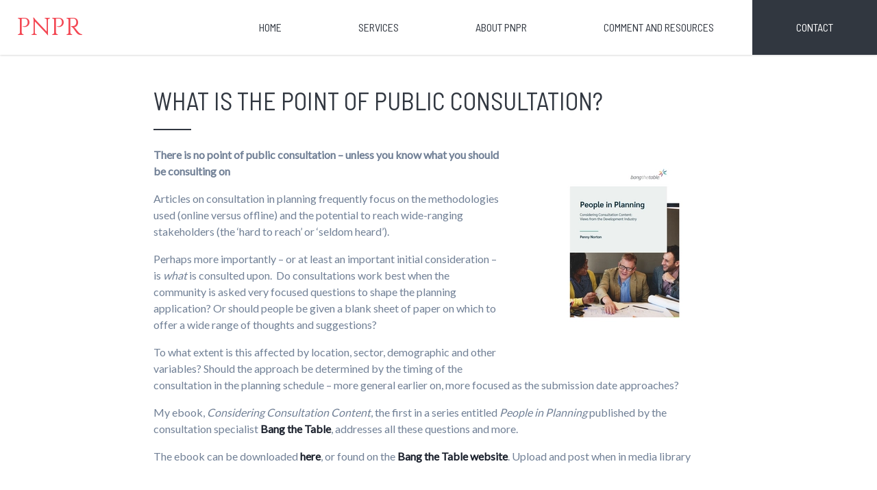

--- FILE ---
content_type: text/html; charset=utf-8
request_url: https://www.pnprlimited.co.uk/what-is-the-point-in-public-consultation/
body_size: 52037
content:
<!DOCTYPE html><html lang="en" data-react-helmet="lang"><head><meta charset="utf-8"><meta http-equiv="x-ua-compatible" content="ie=edge"><meta name="viewport" content="width=device-width, initial-scale=1, shrink-to-fit=no"><style data-href="/styles.bc8e9cf9783af45e65bb.css" id="gatsby-global-css">@import url(https://fonts.googleapis.com/css?family=Barlow+Semi+Condensed:400,500|Cinzel|Lato&display=swap);.content-section-column{padding:1rem}.content-section-column .section-inner{border-width:1px;--border-opacity:1;border-color:#cbd5e0;border-color:rgba(203,213,224,var(--border-opacity));height:100%;padding-bottom:4rem;position:relative}.content-section-column .section-inner .text-wrapper{padding-left:1rem;padding-right:1rem}.content-section-column .section-inner .text-wrapper .button{position:absolute;bottom:18px;right:18px}.content-section-column .section-inner h3{margin-top:1rem}.content-section-column .section-inner a:hover h3{color:var(--pnpr-darkgreen)}@-webkit-keyframes closeWindow{0%{opacity:1}to{opacity:0}}@keyframes closeWindow{0%{opacity:1}to{opacity:0}}.ril__outer{background-color:rgba(0,0,0,.85);outline:none;top:0;left:0;right:0;bottom:0;z-index:1000;width:100%;height:100%;-ms-content-zooming:none;-ms-user-select:none;-ms-touch-select:none;-ms-touch-action:none;touch-action:none}.ril__outerClosing{opacity:0}.ril__image,.ril__imageNext,.ril__imagePrev,.ril__inner{position:absolute;top:0;left:0;right:0;bottom:0}.ril__image,.ril__imageNext,.ril__imagePrev{margin:auto;max-width:none;-ms-content-zooming:none;-ms-user-select:none;-ms-touch-select:none;-ms-touch-action:none;touch-action:none}.ril__imageDiscourager{background-repeat:no-repeat;background-position:50%;background-size:contain}.ril__navButtons{border:none;position:absolute;top:0;bottom:0;width:20px;height:34px;padding:40px 30px;margin:auto;cursor:pointer;opacity:.7}.ril__navButtons:hover{opacity:1}.ril__navButtons:active{opacity:.7}.ril__navButtonPrev{left:0;background:rgba(0,0,0,.2) url("[data-uri]") no-repeat 50%}.ril__navButtonNext{right:0;background:rgba(0,0,0,.2) url("[data-uri]") no-repeat 50%}.ril__downloadBlocker{position:absolute;top:0;left:0;right:0;bottom:0;background-image:url("[data-uri]");background-size:cover}.ril__caption,.ril__toolbar{background-color:rgba(0,0,0,.5);position:absolute;left:0;right:0;display:-ms-flexbox;display:flex;-ms-flex-pack:justify;justify-content:space-between}.ril__caption{bottom:0;max-height:150px;overflow:auto}.ril__captionContent{padding:10px 20px;color:#fff}.ril__toolbar{top:0;height:50px}.ril__toolbarSide{height:50px;margin:0}.ril__toolbarLeftSide{padding-left:20px;padding-right:0;-ms-flex:0 1 auto;flex:0 1 auto;overflow:hidden;text-overflow:ellipsis}.ril__toolbarRightSide{padding-left:0;padding-right:20px;-ms-flex:0 0 auto;flex:0 0 auto}.ril__toolbarItem{display:inline-block;line-height:50px;padding:0;color:#fff;font-size:120%;max-width:100%;overflow:hidden;text-overflow:ellipsis;white-space:nowrap}.ril__toolbarItemChild{vertical-align:middle}.ril__builtinButton{width:40px;height:35px;cursor:pointer;border:none;opacity:.7}.ril__builtinButton:hover{opacity:1}.ril__builtinButton:active{outline:none}.ril__builtinButtonDisabled{cursor:default;opacity:.5}.ril__builtinButtonDisabled:hover{opacity:.5}.ril__closeButton{background:url("[data-uri]") no-repeat 50%}.ril__zoomInButton{background:url("[data-uri]") no-repeat 50%}.ril__zoomOutButton{background:url("[data-uri]") no-repeat 50%}.ril__outerAnimating{-webkit-animation-name:closeWindow;animation-name:closeWindow}@-webkit-keyframes pointFade{0%,19.999%,to{opacity:0}20%{opacity:1}}@keyframes pointFade{0%,19.999%,to{opacity:0}20%{opacity:1}}.ril__loadingCircle{width:60px;height:60px;position:relative}.ril__loadingCirclePoint{width:100%;height:100%;position:absolute;left:0;top:0}.ril__loadingCirclePoint:before{content:"";display:block;margin:0 auto;width:11%;height:30%;background-color:#fff;border-radius:30%;-webkit-animation:pointFade .8s ease-in-out infinite both;animation:pointFade .8s ease-in-out infinite both}.ril__loadingCirclePoint:first-of-type{-webkit-transform:rotate(0deg);transform:rotate(0deg)}.ril__loadingCirclePoint:first-of-type:before,.ril__loadingCirclePoint:nth-of-type(7):before{-webkit-animation-delay:-.8s;animation-delay:-.8s}.ril__loadingCirclePoint:nth-of-type(2){-webkit-transform:rotate(30deg);transform:rotate(30deg)}.ril__loadingCirclePoint:nth-of-type(8){-webkit-transform:rotate(210deg);transform:rotate(210deg)}.ril__loadingCirclePoint:nth-of-type(2):before,.ril__loadingCirclePoint:nth-of-type(8):before{-webkit-animation-delay:-666ms;animation-delay:-666ms}.ril__loadingCirclePoint:nth-of-type(3){-webkit-transform:rotate(60deg);transform:rotate(60deg)}.ril__loadingCirclePoint:nth-of-type(9){-webkit-transform:rotate(240deg);transform:rotate(240deg)}.ril__loadingCirclePoint:nth-of-type(3):before,.ril__loadingCirclePoint:nth-of-type(9):before{-webkit-animation-delay:-533ms;animation-delay:-533ms}.ril__loadingCirclePoint:nth-of-type(4){-webkit-transform:rotate(90deg);transform:rotate(90deg)}.ril__loadingCirclePoint:nth-of-type(10){-webkit-transform:rotate(270deg);transform:rotate(270deg)}.ril__loadingCirclePoint:nth-of-type(4):before,.ril__loadingCirclePoint:nth-of-type(10):before{-webkit-animation-delay:-.4s;animation-delay:-.4s}.ril__loadingCirclePoint:nth-of-type(5){-webkit-transform:rotate(120deg);transform:rotate(120deg)}.ril__loadingCirclePoint:nth-of-type(11){-webkit-transform:rotate(300deg);transform:rotate(300deg)}.ril__loadingCirclePoint:nth-of-type(5):before,.ril__loadingCirclePoint:nth-of-type(11):before{-webkit-animation-delay:-266ms;animation-delay:-266ms}.ril__loadingCirclePoint:nth-of-type(6){-webkit-transform:rotate(150deg);transform:rotate(150deg)}.ril__loadingCirclePoint:nth-of-type(12){-webkit-transform:rotate(330deg);transform:rotate(330deg)}.ril__loadingCirclePoint:nth-of-type(6):before,.ril__loadingCirclePoint:nth-of-type(12):before{-webkit-animation-delay:-133ms;animation-delay:-133ms}.ril__loadingCirclePoint:nth-of-type(7){-webkit-transform:rotate(180deg);transform:rotate(180deg)}.ril__loadingCirclePoint:nth-of-type(13){-webkit-transform:rotate(1turn);transform:rotate(1turn)}.ril__loadingCirclePoint:nth-of-type(7):before,.ril__loadingCirclePoint:nth-of-type(13):before{-webkit-animation-delay:0ms;animation-delay:0ms}.ril__loadingContainer{position:absolute;top:0;right:0;bottom:0;left:0}.ril__imageNext .ril__loadingContainer,.ril__imagePrev .ril__loadingContainer{display:none}.ril__errorContainer{position:absolute;top:0;right:0;bottom:0;left:0;display:-ms-flexbox;display:flex;-ms-flex-align:center;align-items:center;-ms-flex-pack:center;justify-content:center;color:#fff}.ril__imageNext .ril__errorContainer,.ril__imagePrev .ril__errorContainer{display:none}.ril__loadingContainer__icon{color:#fff;position:absolute;top:50%;left:50%;-webkit-transform:translateX(-50%) translateY(-50%);transform:translateX(-50%) translateY(-50%)}.accordion-wrapper .accordion__button{padding:1rem;margin-bottom:.5rem;--bg-opacity:1;background-color:#edf2f7;background-color:rgba(237,242,247,var(--bg-opacity));--text-opacity:1;color:#313740;color:rgba(49,55,64,var(--text-opacity));line-height:1}.accordion-wrapper .accordion__button:focus{outline:2px solid transparent;outline-offset:2px}.accordion-wrapper .accordion__button svg{margin-right:.5rem;display:inline-block}.accordion-wrapper .accordion__button[aria-expanded=true] svg,.accordion-wrapper .accordion__button[aria-selected=true] svg{-webkit-transform:rotate(90deg);transform:rotate(90deg)}.accordion-wrapper .accordion__panel{margin-bottom:.5rem;padding-top:.75rem}.accordion-wrapper .accordion__panel .gatsby-image-wrapper{margin-bottom:.75rem}.accordion-wrapper .accordion__panel>.content{padding-bottom:.75rem}.accordion-wrapper .accordion__panel>.content p:last-child{margin-bottom:0}.image-zoom{border-width:1px;--border-opacity:1;border-color:#cbd5e0;border-color:rgba(203,213,224,var(--border-opacity));display:inline-block}.logo{display:table}.logo h1,.logo h5{font-family:Cinzel,Georgia,Cambria;color:var(--pnpr-brand)}.logo h1.footer,.logo h5.footer{font-size:2.25rem;--text-opacity:1;color:#fff;color:rgba(255,255,255,var(--text-opacity));border-width:2px;--border-opacity:1;border-color:#edf2f7;border-color:rgba(237,242,247,var(--border-opacity));padding:1rem 3rem;display:inline-block}.mega-menu{display:none;text-align:left;padding-top:1rem}.navbar-wrapper .container{margin-left:auto;margin-right:auto;max-width:42rem}.navbar-wrapper li{position:relative}.navbar-wrapper li.drop-right .mega-menu{right:0}.navbar-wrapper li a{position:relative}.navbar-wrapper li a img{position:absolute;right:1rem;top:50%;-webkit-transform:translateY(-50%);transform:translateY(-50%);font-size:1.6rem}.navbar-wrapper li a img.right-arrow{width:9px;height:16px}.navbar-wrapper li a img.up-arrow{width:16px;height:9px}.navbar-wrapper li .mega-menu{min-width:100%}.navbar-wrapper li .mega-menu li:not(:last-child){border-bottom-width:1px;--border-opacity:1;border-color:#1a202c;border-color:rgba(26,32,44,var(--border-opacity))}.navbar-wrapper li .mega-menu li>a{margin-left:1rem;margin-right:1rem;padding-top:1rem;padding-bottom:1rem;font-size:1rem;text-transform:none}.has-dropdown.is-open img.up-arrow{-webkit-transform:rotate(180deg);transform:rotate(180deg)}.has-dropdown.is-open .mega-menu{display:block}@media screen and (max-width:767px){.navbar-wrapper{position:fixed;height:calc(100vh - 76px);width:100%;max-width:400px;left:-100%;-webkit-transition:all .3s;transition:all .3s;overflow:auto}.navbar-wrapper.menu-open{left:0}.navbar-wrapper ul.main-nav>li:not(:last-child){border-bottom-width:1px;--border-opacity:1;border-color:#1a202c;border-color:rgba(26,32,44,var(--border-opacity))}.navbar-wrapper .mega-menu ul li:not(:last-child) a{border-bottom:1px solid #313740}}@media (min-width:768px){.navbar-wrapper li:hover{--bg-opacity:1;background-color:#edf2f7;background-color:rgba(237,242,247,var(--bg-opacity))}.navbar-wrapper li:hover.has-dropdown:hover .mega-menu{display:block;white-space:nowrap}.navbar-wrapper li:hover.has-dropdown>a:before{content:"";width:0;height:0;border-color:#edf2f7 transparent transparent;border-style:solid;border-width:12px 12px 0;position:absolute;bottom:-11px;left:50%;-webkit-transform:translateX(-50%);transform:translateX(-50%);z-index:50}.navbar-wrapper .mega-menu{position:absolute;box-shadow:0 4px 6px -1px rgba(0,0,0,.1),0 2px 4px -1px rgba(0,0,0,.06);border-top-width:1px;border-bottom-width:1px;--border-opacity:1;border-color:#edf2f7;border-color:rgba(237,242,247,var(--border-opacity))}.navbar-wrapper .mega-menu li{border-color:#cbd5e0!important}}.site-header{height:60px;position:fixed;top:0;left:0;width:100%;--bg-opacity:1;background-color:#fff;background-color:rgba(255,255,255,var(--bg-opacity));box-shadow:0 1px 3px 0 rgba(0,0,0,.1),0 1px 2px 0 rgba(0,0,0,.06)}.site-header h1{margin-bottom:0}.site-header .header-left,.site-header .header-right,.site-header .header-top{position:relative;height:100%;align-content:center;align-items:center}@media (min-width:768px){.site-header{height:80px}}.mobile-contact-button,.navbar a{position:relative;display:-ms-flexbox;display:flex;-ms-flex-align:center;align-items:center;margin-left:1rem;margin-right:1rem;height:100%;--text-opacity:1;color:#313740;color:rgba(49,55,64,var(--text-opacity));font-family:Barlow Semi Condensed,Helvetica Neue,Helvetica,Arial,sans-serif;text-transform:uppercase}.mobile-contact-button:hover,.navbar a:hover{color:var(--pnpr-brand)}.mobile-contact-button img,.navbar a img{margin-right:0;margin-left:auto;font-size:1.5rem;position:absolute;top:50%;right:0;-webkit-transform:translateY(-50%);transform:translateY(-50%);color:#fff}@media (min-width:768px){.mobile-contact-button{display:none!important}.navbar a svg{display:none}.navbar ul.main-nav>li>a{margin-left:.5rem;margin-right:.5rem;display:-ms-flexbox;display:flex;-ms-flex-align:center;align-items:center}.navbar ul.main-nav>li:last-child a{display:block;padding-left:1.5rem;padding-right:1.5rem;margin-right:0;margin-left:0;--bg-opacity:1;background-color:#313740;background-color:rgba(49,55,64,var(--bg-opacity));--text-opacity:1;color:#fff;color:rgba(255,255,255,var(--text-opacity));height:100%;display:inline-flex}.navbar ul.main-nav>li:last-child a:hover{--text-opacity:1;color:#fff;color:rgba(255,255,255,var(--text-opacity));background-color:var(--pnpr-brand)}}@media (min-width:1024px){.navbar ul.main-nav>li:not(:last-child)>a.active span{position:relative}.navbar ul.main-nav>li:not(:last-child)>a.active span:after{content:"";height:1px;width:100%;background:var(--pnpr-brand);position:absolute;bottom:-4px;left:0}.navbar ul.main-nav>li>a{margin-left:1rem;margin-right:1rem}.navbar ul.main-nav>li:last-child a{padding-left:4rem;padding-right:4rem}}@media (min-width:1280px){.navbar ul.main-nav>li>a{margin-left:2.5rem;margin-right:2.5rem}}.mobile-menu-toggle{width:60px;font-size:2.25rem;--text-opacity:1;color:#313740;color:rgba(49,55,64,var(--text-opacity));height:100%;text-align:center;-webkit-transition:all .3s;transition:all .3s}.mobile-menu-toggle svg{margin:auto}.mobile-menu-toggle:focus{outline:2px solid transparent;outline-offset:2px}body.scrolled .site-header{height:60px}@media (min-width:768px){.header-left{width:auto}.header-right .navbar{display:block!important;flex:1 1 0%}}@media screen and (max-width:767px){.navbar{position:fixed;left:-100%;top:60px;width:100%;max-width:400px;-webkit-transition:all .3s;transition:all .3s;padding-top:1rem;padding-bottom:1rem;--bg-opacity:1;background-color:#313740;background-color:rgba(49,55,64,var(--bg-opacity))}.navbar a{display:block;text-align:left;font-size:1.125rem;padding:1rem .75rem;--text-opacity:1;color:#fff;color:rgba(255,255,255,var(--text-opacity))}.navbar a:hover{--text-opacity:1;color:#feb2b2;color:rgba(254,178,178,var(--text-opacity))}body.menu-open .mobile-menu-toggle{--bg-opacity:1;background-color:#313740;background-color:rgba(49,55,64,var(--bg-opacity));--text-opacity:1;color:#fff;color:rgba(255,255,255,var(--text-opacity))}body.menu-open .navbar{display:block;left:0}}.footer-wrapper{padding:4rem 1rem;--bg-opacity:1;background-color:#313740;background-color:rgba(49,55,64,var(--bg-opacity));text-align:center}.footer-wrapper,.footer-wrapper h5{--text-opacity:1;color:#fff;color:rgba(255,255,255,var(--text-opacity))}.footer-wrapper h5{text-transform:none;font-size:1.25rem}.footer-wrapper p,.footer-wrapper ul{font-size:.875rem}.footer-wrapper ul li:not(:last-child){margin-bottom:1rem}.footer-wrapper .content a{--text-opacity:1;color:#fff;color:rgba(255,255,255,var(--text-opacity))}.footer-wrapper a:hover{color:var(--pnpr-darkgreen)}.footer-wrapper .legal-links a:first-child{margin-right:16px;position:relative}.footer-wrapper .legal-links a:first-child:after{content:"";width:1px;height:100%;position:absolute;right:-8px;top:0;background-color:#fff;pointer-events:none}@media (min-width:640px){.footer-wrapper{text-align:left}}

/*! normalize.css v8.0.1 | MIT License | github.com/necolas/normalize.css */html{line-height:1.15;-webkit-text-size-adjust:100%}body{margin:0}h1{font-size:2em;margin:.67em 0}hr{box-sizing:content-box;height:0;overflow:visible}a{background-color:transparent}strong{font-weight:bolder}small{font-size:80%}img{border-style:none}button,input,textarea{font-family:inherit;font-size:100%;line-height:1.15;margin:0}button,input{overflow:visible}button{text-transform:none}[type=button],[type=reset],[type=submit],button{-webkit-appearance:button}[type=button]::-moz-focus-inner,[type=reset]::-moz-focus-inner,[type=submit]::-moz-focus-inner,button::-moz-focus-inner{border-style:none;padding:0}[type=button]:-moz-focusring,[type=reset]:-moz-focusring,[type=submit]:-moz-focusring,button:-moz-focusring{outline:1px dotted ButtonText}textarea{overflow:auto}[type=checkbox],[type=radio]{box-sizing:border-box;padding:0}[type=number]::-webkit-inner-spin-button,[type=number]::-webkit-outer-spin-button{height:auto}[type=search]{-webkit-appearance:textfield;outline-offset:-2px}[type=search]::-webkit-search-decoration{-webkit-appearance:none}::-webkit-file-upload-button{-webkit-appearance:button;font:inherit}[hidden]{display:none}h1,h2,h3,h4,h5,hr,p{margin:0}button{background-color:transparent;background-image:none}button:focus{outline:1px dotted;outline:5px auto -webkit-focus-ring-color}ul{list-style:none;margin:0;padding:0}html{font-family:Lato,Helvetica Neue,Helvetica,Arial,sans-serif;line-height:1.5}*,:after,:before{box-sizing:border-box;border:0 solid #e2e8f0}hr{border-top-width:1px}img{border-style:solid}textarea{resize:vertical}input::placeholder,textarea::placeholder{color:#a0aec0}[role=button],button{cursor:pointer}h1,h2,h3,h4,h5{font-size:inherit;font-weight:inherit}a{color:inherit;text-decoration:inherit}button,input,textarea{padding:0;line-height:inherit;color:inherit}img,object,svg{display:block;vertical-align:middle}*,:after,:before{--transition-duration:250ms}.container{width:100%;margin-right:auto;margin-left:auto}@media (min-width:640px){.container{max-width:640px}}@media (min-width:768px){.container{max-width:768px}}@media (min-width:1024px){.container{max-width:1024px}}@media (min-width:1280px){.container{max-width:1280px}}.bg-gray-900{--bg-opacity:1;background-color:#1a202c;background-color:rgba(26,32,44,var(--bg-opacity))}.border-gray-200{--border-opacity:1;border-color:#edf2f7;border-color:rgba(237,242,247,var(--border-opacity))}.border-b-2{border-bottom-width:2px}.cursor-pointer{cursor:pointer}.block{display:block}.inline-block{display:inline-block}.flex{display:flex}.hidden{display:none}.flex-wrap{flex-wrap:wrap}.items-center{align-items:center}.justify-end{justify-content:flex-end}.flex-1{flex:1 1 0%}.float-right{float:right}.font-sans{font-family:Lato,Helvetica Neue,Helvetica,Arial,sans-serif}.font-display{font-family:Barlow Semi Condensed,Helvetica Neue,Helvetica,Arial,sans-serif}.h-full{height:100%}.text-xs{font-size:.75rem}.text-lg{font-size:1.125rem}.text-2xl{font-size:1.5rem}.text-3xl{font-size:1.875rem}.mx-8{margin-left:2rem;margin-right:2rem}.mx-auto{margin-left:auto;margin-right:auto}.mt-3{margin-top:.75rem}.mb-3{margin-bottom:.75rem}.mt-4{margin-top:1rem}.mr-4{margin-right:1rem}.mb-4{margin-bottom:1rem}.mb-6{margin-bottom:1.5rem}.ml-6{margin-left:1.5rem}.mt-8{margin-top:2rem}.mb-8{margin-bottom:2rem}.mt-12{margin-top:3rem}.max-w-xl{max-width:36rem}.max-w-3xl{max-width:48rem}.max-w-4xl{max-width:56rem}.max-w-6xl{max-width:72rem}.opacity-100{opacity:1}.hover\:opacity-50:hover{opacity:.5}.p-4{padding:1rem}.px-2{padding-left:.5rem;padding-right:.5rem}.py-4{padding-top:1rem;padding-bottom:1rem}.px-4{padding-left:1rem;padding-right:1rem}.px-6{padding-left:1.5rem;padding-right:1.5rem}.px-8{padding-left:2rem;padding-right:2rem}.pr-2{padding-right:.5rem}.pt-3{padding-top:.75rem}.pt-4{padding-top:1rem}.pb-8{padding-bottom:2rem}.fixed{position:fixed}.text-center{text-align:center}.text-right{text-align:right}.normal-case{text-transform:none}.antialiased{-webkit-font-smoothing:antialiased;-moz-osx-font-smoothing:grayscale}.w-1\/2{width:50%}.w-1\/4{width:25%}.w-full{width:100%}.z-20{z-index:20}.ease-in{transition-timing-function:cubic-bezier(.4,0,1,1)}.duration-700{transition-duration:.7s}@keyframes spin{to{transform:rotate(1turn)}}@keyframes ping{75%,to{transform:scale(2);opacity:0}}@keyframes pulse{50%{opacity:.5}}@keyframes bounce{0%,to{transform:translateY(-25%);animation-timing-function:cubic-bezier(.8,0,1,1)}50%{transform:none;animation-timing-function:cubic-bezier(0,0,.2,1)}}.transition-all{transition-property:all}.transition,.transition-all{transition-duration:.25s;transition-duration:var(--transition-duration)}.transition{transition-property:background-color,border-color,color,fill,stroke,opacity,box-shadow,transform}.transition-opacity{transition-property:opacity;transition-duration:.25s;transition-duration:var(--transition-duration)}.transition-100{--transition-duration:100ms;transition-duration:.1s;transition-duration:var(--transition-duration)}:root{--pnpr-brand:#f34753;--pnpr-brand-light:#ff5460;--pnpr-brand-dark:#e63a46;--pnpr-original:#a23e87;--pnpr-original-light:#bf4ea1;--pnpr-original-dark:#702459;--pnpr-pink:#f34753;--pnpr-pink-light:#ff5460;--pnpr-pink-dark:#e63a46;--pnpr-green:#c7edba;--pnpr-green-light:#d4fac7;--pnpr-green-dark:#bae0ad;--pnpr-darkgreen:#90c484;--pnpr-darkgreen-light:#9dd191;--pnpr-darkgreen-dark:#83b777}.site-wrapper,body{display:-ms-flexbox;display:flex;min-height:100vh;-ms-flex-direction:column;flex-direction:column}.color-selector-wrapper{position:fixed;right:0;top:200px;z-index:9999999}.color-selector-wrapper .color-selector{width:40px;height:40px;display:block}.color-selector-wrapper .color-selector.original{background:var(--pnpr-original)}.color-selector-wrapper .color-selector.pink{background:var(--pnpr-pink)}.color-selector-wrapper .color-selector.green{background:var(--pnpr-green)}.color-selector-wrapper .color-selector.darkgreen{background:var(--pnpr-darkgreen)}body{position:relative;text-rendering:optimizeLegibility;--text-opacity:1;color:#718096;color:rgba(113,128,150,var(--text-opacity));font-family:Lato,Helvetica Neue,Helvetica,Arial,sans-serif}body.menu-open{overflow:hidden}.site-wrapper{padding-top:60px;-webkit-transition:all .25s;transition:all .25s}@media (min-width:768px){.site-wrapper{padding-top:80px}}body.scrolled .site-wrapper{padding-top:60px}.site-content{-ms-flex:1 1;flex:1 1}.site-content a:hover{color:var(--pnpr-darkgreen)}h1,h2,h3,h4,h5{font-family:Barlow Semi Condensed,Helvetica Neue,Helvetica,Arial,sans-serif;--text-opacity:1;color:#313740;color:rgba(49,55,64,var(--text-opacity));text-transform:uppercase}h1.underlined,h2.underlined,h3.underlined,h4.underlined,h5.underlined{position:relative;margin-bottom:1.5rem;padding-bottom:1rem}h1.underlined:after,h2.underlined:after,h3.underlined:after,h4.underlined:after,h5.underlined:after{content:"";width:55px;height:2px;position:absolute;bottom:0;left:0;--bg-opacity:1;background-color:#313740;background-color:rgba(49,55,64,var(--bg-opacity))}h1.underlined.centered-mobile:after,h2.underlined.centered-mobile:after,h3.underlined.centered-mobile:after,h4.underlined.centered-mobile:after,h5.underlined.centered-mobile:after{left:50%;-webkit-transform:translateX(-50%);transform:translateX(-50%)}h1.underlined.pink-underline:after,h2.underlined.pink-underline:after,h3.underlined.pink-underline:after,h4.underlined.pink-underline:after,h5.underlined.pink-underline:after{background:var(--pnpr-brand-light);width:33px}@media (min-width:768px){h1.underlined:after,h2.underlined:after,h3.underlined:after,h4.underlined:after,h5.underlined:after{-webkit-transform:none;transform:none}h1.centered-mobile.underlined:after,h2.centered-mobile.underlined:after,h3.centered-mobile.underlined:after,h4.centered-mobile.underlined:after,h5.centered-mobile.underlined:after{left:0;-webkit-transform:translateX(0);transform:translateX(0)}}h1{font-size:1.875rem}h1,h2{margin-bottom:1rem}h2{font-size:1.5rem}h3{font-size:1.25rem;margin-bottom:.75rem}h4{font-size:1.125rem;margin-bottom:.5rem}@media (min-width:640px){h1{font-size:2.25rem}h2{font-size:1.875rem}h3{font-size:1.5rem}h4{font-size:1.25rem}}.content a{--text-opacity:1;color:#1a202c;color:rgba(26,32,44,var(--text-opacity))}.content a:not(.button){font-weight:600}.content a:not(.button).pink,.pink{color:var(--pnpr-brand-light)}.section-headers .title-bar{--bg-opacity:1;background-color:#313740;background-color:rgba(49,55,64,var(--bg-opacity));padding-top:2.5rem;padding-bottom:2.5rem}.section-headers .title-bar,.section-headers .title-bar h3{--text-opacity:1;color:#fff;color:rgba(255,255,255,var(--text-opacity))}.section-headers .title-bar h3{text-align:center}.section-headers .underlined{margin-bottom:0}.section-headers .underlined:after{background-color:#fff}@media (min-width:640px){.section-headers .title-bar h3{text-align:left}}.inner{max-width:80%;margin:auto}.content p,.content ul{margin-bottom:1rem}.content ul{margin-left:1.6rem}.content ul li{list-style-type:disc}hr{margin-top:1rem;margin-bottom:1rem}hr.large{margin-top:2rem;margin-bottom:2rem}img{max-width:100%;height:auto}img.featured-image{border-width:1px;--border-opacity:1;border-color:#cbd5e0;border-color:rgba(203,213,224,var(--border-opacity))}.button{padding:.75rem 1.5rem;border-radius:.25rem;text-transform:uppercase;font-family:Barlow Semi Condensed,Helvetica Neue,Helvetica,Arial,sans-serif;font-weight:500;border-width:1px}.button:focus{outline:2px solid transparent;outline-offset:2px}.button.small{padding:.5rem 1.5rem}.button.large{padding:1.5rem 3rem;font-size:1.25rem}.button.light{--bg-opacity:1;background-color:#f7fafc;background-color:rgba(247,250,252,var(--bg-opacity));--text-opacity:1;color:#313740;color:rgba(49,55,64,var(--text-opacity));--border-opacity:1;border-color:#313740;border-color:rgba(49,55,64,var(--border-opacity))}.button.light:hover,.button.pink{background:var(--pnpr-brand-light);border-color:var(--pnpr-brand)}.button.light:hover,.button.pink,.button.pink:hover{--text-opacity:1;color:#fff;color:rgba(255,255,255,var(--text-opacity))}.button.pink:hover{background:var(--pnpr-brand)}.button.linkedin,.button.twitter{color:#fff;width:160px;max-width:100%;text-align:center}.button.linkedin:hover,.button.twitter:hover{color:#fff}.button.twitter{background-color:#55acee}.button.twitter:hover{background-color:#6cb7f0}.button.linkedin{background-color:#0077b5}.button.linkedin:hover{background-color:#0088cf}.button.icon-button{padding:.75rem 1rem;font-size:1.125rem}.button.icon-button svg{display:inline-block;margin-right:6px}input,textarea{max-width:100%;width:100%;margin-bottom:.5rem;padding:.75rem 1rem;border-width:1px}input:focus,textarea:focus{outline:2px solid transparent;outline-offset:2px}input[type=checkbox],input[type=radio]{width:auto;margin-right:.5rem}.notification{padding:.5rem 1rem;border-width:1px}.notification.green{background-color:#d69e2e;background-color:rgba(214,158,46,var(--bg-opacity));border-color:#b7791f;border-color:rgba(183,121,31,var(--border-opacity))}.notification.green,.notification.is-danger{--bg-opacity:1;--border-opacity:1;--text-opacity:1;color:#fff;color:rgba(255,255,255,var(--text-opacity))}.notification.is-danger{background-color:#ff5460;background-color:rgba(255,84,96,var(--bg-opacity));border-color:#e63a46;border-color:rgba(230,58,70,var(--border-opacity))}.notification.pink{--text-opacity:1;color:#fff;color:rgba(255,255,255,var(--text-opacity));background:var(--pnpr-brand-light)}.latest-tweets-wrapper{height:500px;margin-top:2rem}.latest-tweets-wrapper .latest-tweets-wrapper>div{height:100%}@media (min-width:768px){.latest-tweets-wrapper{height:auto;margin-top:0}.latest-tweets-wrapper .latest-tweets-wrapper>div{height:auto}}@media (min-width:640px){.sm\:block{display:block}.sm\:inline-block{display:inline-block}.sm\:text-xl{font-size:1.25rem}.sm\:py-8{padding-top:2rem;padding-bottom:2rem}.sm\:py-10{padding-top:2.5rem;padding-bottom:2.5rem}.sm\:px-10{padding-left:2.5rem;padding-right:2.5rem}.sm\:text-center{text-align:center}.sm\:text-right{text-align:right}.sm\:w-1\/2{width:50%}.sm\:w-1\/3{width:33.333333%}}@media (min-width:768px){.md\:bg-white{--bg-opacity:1;background-color:#fff;background-color:rgba(255,255,255,var(--bg-opacity))}.md\:inline-block{display:inline-block}.md\:flex{display:flex}.md\:hidden{display:none}.md\:float-right{float:right}.md\:h-full{height:100%}.md\:mb-0{margin-bottom:0}.md\:mr-2{margin-right:.5rem}.md\:ml-6{margin-left:1.5rem}.md\:py-10{padding-top:2.5rem;padding-bottom:2.5rem}.md\:pl-2{padding-left:.5rem}.md\:text-left{text-align:left}.md\:text-center{text-align:center}.md\:w-auto{width:auto}.md\:w-1\/2{width:50%}.md\:w-1\/3{width:33.333333%}.md\:w-2\/3{width:66.666667%}.md\:w-1\/4{width:25%}.md\:w-5\/6{width:83.333333%}.md\:w-2\/12{width:16.666667%}.md\:w-3\/12{width:25%}.md\:w-7\/12{width:58.333333%}}@media (min-width:1024px){.lg\:max-w-6xl{max-width:72rem}.lg\:w-1\/3{width:33.333333%}.lg\:w-2\/3{width:66.666667%}.lg\:w-1\/4{width:25%}.lg\:w-3\/4{width:75%}.lg\:w-1\/6{width:16.666667%}}@media (min-width:1280px){.xl\:flex{display:flex}.xl\:mx-0{margin-left:0;margin-right:0}.xl\:mb-0{margin-bottom:0}.xl\:text-left{text-align:left}.xl\:w-2\/12{width:16.666667%}.xl\:w-3\/12{width:25%}.xl\:w-5\/12{width:41.666667%}}.post-list .single-post:not(:last-child){margin-bottom:2.5rem;padding-bottom:2.5rem;border-bottom-width:1px;--border-opacity:1;border-color:#cbd5e0;border-color:rgba(203,213,224,var(--border-opacity))}.post-list .single-post .button{display:inline-block}.post-list .single-post:hover .grey img,.post-list .single-post:hover img.grey{-webkit-filter:grayscale(0);filter:grayscale(0)}.post-list .single-post p:last-child{margin-bottom:0}.post-list .single-post .read-more-wrapper{margin-top:1rem;display:flex;justify-content:flex-end}.post-list.content h3>a{font-weight:400}@media (min-width:1024px){.post-list .single-post .read-more-wrapper{position:relative;margin-top:0}.post-list .single-post .read-more-wrapper .read-more{position:absolute;top:50%;right:0;-webkit-transform:translateY(-50%);transform:translateY(-50%);display:block}}.content-section{-ms-flex-direction:column-reverse;flex-direction:column-reverse;padding-bottom:2rem;margin-bottom:2rem}.content-section:not(:last-child){border-bottom-width:1px;--border-opacity:1;border-color:#313740;border-color:rgba(49,55,64,var(--border-opacity))}.content-section .text-wrapper{padding-left:1rem;padding-right:1rem;padding-top:1rem}.content-section .text-wrapper .content{margin-bottom:1.5rem}.content-section.size-small{padding-top:2rem;padding-bottom:2rem;--border-opacity:1;border-color:#cbd5e0;border-color:rgba(203,213,224,var(--border-opacity))}.footnote{position:relative;margin-bottom:1.5rem;padding-bottom:1rem}.footnote:after{content:"";width:55px;height:2px;position:absolute;top:0;left:0;--bg-opacity:1;background-color:#313740;background-color:rgba(49,55,64,var(--bg-opacity))}@media (min-width:640px){.content-section{-ms-flex-direction:row;flex-direction:row}.content-section:nth-child(2n){-ms-flex-direction:column-reverse;flex-direction:column-reverse}.content-section .text-wrapper{padding:2rem}}@media (min-width:768px){.content-section:nth-child(2n){-ms-flex-direction:row;flex-direction:row}.content-section .text-wrapper{padding-top:2rem;padding-bottom:2rem}.home-intro-sections>.gatsby-image-wrapper,.home-intro-sections>a{position:absolute;top:50%;-webkit-transform:translateY(-50%);transform:translateY(-50%)}.home-intro-sections .content-section>.text-wrapper{padding-top:0;padding-bottom:0}.home-intro-sections .content-section:nth-child(2n)>.text-wrapper{padding-left:0}.home-intro-sections .content-section:nth-child(odd)>.text-wrapper{padding-right:0}}@media (min-width:1024px){.content-section.size-small .text-wrapper{padding:0}}@media (min-width:1280px){.content-section .text-wrapper{padding:2rem 4rem}.content-section.extra-padding .text-wrapper{padding:2.5rem 4rem}.content-sections-wrapper.max-w-3xl .content-section .text-wrapper{padding:2rem 1rem}.content-sections-wrapper.max-w-3xl .content-section-image{padding-top:2rem;padding-bottom:2rem}}.banner-image-wrapper{position:relative}.banner-image-wrapper .text-wrapper{position:absolute;top:50%;-webkit-transform:translateY(-50%);transform:translateY(-50%);text-align:center;margin:auto;width:100%}.banner-image-wrapper .text-wrapper .text-inner{padding-top:1rem;padding-bottom:2.5rem;max-width:840px;margin:auto}.banner-image-wrapper .text-wrapper h2{--text-opacity:1;color:#fff;color:rgba(255,255,255,var(--text-opacity));font-size:1.5rem;line-height:1.25;text-align:center;font-weight:500;text-transform:none;margin-left:auto;margin-right:auto;max-width:80%;text-shadow:0 2px 2px rgba(0,0,0,.55)}.banner-image-wrapper .text-wrapper .button{padding-left:2rem;padding-right:2rem}.banner-image-wrapper .text-wrapper .button svg{margin-right:.5rem;font-size:1.5rem}@media (min-width:640px){.banner-image-wrapper .text-wrapper h2{font-size:2.25rem;margin-bottom:1rem}}@media (min-width:768px){.banner-image-wrapper .text-wrapper h2{font-size:4rem;margin-bottom:1.5rem}}@media (min-width:1280px){.banner-image-wrapper .text-wrapper h2{font-size:70px;margin-bottom:2.5rem}}.news-why-choose-wrapper{flex-direction:column-reverse}.news-wrapper,.why-choose-pnpr-wrapper{padding-top:2.5rem;padding-bottom:2.5rem}.news-wrapper .news-article,.news-wrapper .reason,.why-choose-pnpr-wrapper .news-article,.why-choose-pnpr-wrapper .reason{position:relative}.news-wrapper .news-article:not(:last-child) .content,.news-wrapper .reason:not(:last-child) .content,.why-choose-pnpr-wrapper .news-article:not(:last-child) .content,.why-choose-pnpr-wrapper .reason:not(:last-child) .content{padding-bottom:2rem;margin-bottom:2rem;position:relative}.news-wrapper .news-article:not(:last-child) .content:after,.news-wrapper .reason:not(:last-child) .content:after,.why-choose-pnpr-wrapper .news-article:not(:last-child) .content:after,.why-choose-pnpr-wrapper .reason:not(:last-child) .content:after{content:"";position:absolute;bottom:0;left:0;height:1px;width:100%;--bg-opacity:1;background-color:#a0aec0;background-color:rgba(160,174,192,var(--bg-opacity))}.news-wrapper .news-article:not(:last-child) .content p:last-child,.news-wrapper .reason:not(:last-child) .content p:last-child,.why-choose-pnpr-wrapper .news-article:not(:last-child) .content p:last-child,.why-choose-pnpr-wrapper .reason:not(:last-child) .content p:last-child{margin-bottom:0}.news-wrapper .news-article svg,.news-wrapper .reason svg,.why-choose-pnpr-wrapper .news-article svg,.why-choose-pnpr-wrapper .reason svg{font-size:2.5rem;margin-left:auto;margin-right:auto;margin-bottom:1rem;color:var(--pnpr-brand-light)}.news-wrapper .news-article h5,.news-wrapper .news-article p.date,.news-wrapper .reason h5,.news-wrapper .reason p.date,.why-choose-pnpr-wrapper .news-article h5,.why-choose-pnpr-wrapper .news-article p.date,.why-choose-pnpr-wrapper .reason h5,.why-choose-pnpr-wrapper .reason p.date{font-weight:700;margin-bottom:.75rem;--text-opacity:1;color:#313740;color:rgba(49,55,64,var(--text-opacity));text-transform:uppercase;font-family:Barlow Semi Condensed,Helvetica Neue,Helvetica,Arial,sans-serif}.news-wrapper .news-article h5,.news-wrapper .reason,.news-wrapper .reason h5,.why-choose-pnpr-wrapper .news-article h5,.why-choose-pnpr-wrapper .reason,.why-choose-pnpr-wrapper .reason h5{text-align:center}.news-wrapper svg,.why-choose-pnpr-wrapper svg{display:none}@media (min-width:640px){.news-why-choose-wrapper{flex-direction:row}.news-wrapper,.why-choose-pnpr-wrapper{padding-top:2.5rem;padding-bottom:2.5rem}.news-wrapper .news-article,.news-wrapper .reason,.why-choose-pnpr-wrapper .news-article,.why-choose-pnpr-wrapper .reason{padding-left:3rem}.news-wrapper .news-article:not(:last-child) .content:after,.news-wrapper .reason:not(:last-child) .content:after,.why-choose-pnpr-wrapper .news-article:not(:last-child) .content:after,.why-choose-pnpr-wrapper .reason:not(:last-child) .content:after{width:80%}.news-wrapper .news-article h5,.news-wrapper .reason,.news-wrapper .reason h5,.why-choose-pnpr-wrapper .news-article h5,.why-choose-pnpr-wrapper .reason,.why-choose-pnpr-wrapper .reason h5{text-align:left}.news-wrapper svg,.why-choose-pnpr-wrapper svg{position:absolute;left:-12px;top:50%;-webkit-transform:translateY(-50%);transform:translateY(-50%);display:block}.news-outer.inner{position:relative}.news-outer.inner:after{content:"";height:100%;width:1px;--bg-opacity:1;background-color:#a0aec0;background-color:rgba(160,174,192,var(--bg-opacity));position:absolute;right:-10%;top:0}}</style><meta name="generator" content="Gatsby 2.32.13"><title>What is the point of public consultation? | PNPR - Strategic, results-driven public relations</title><link data-react-helmet="true" rel="icon" type="image/png" sizes="16x16" href="[data-uri]"><link data-react-helmet="true" rel="icon" type="image/png" sizes="32x32" href="[data-uri]"><link data-react-helmet="true" rel="icon" type="image/png" sizes="64x64" href="[data-uri]"><link data-react-helmet="true" rel="apple-touch-icon" type="image/png" href="[data-uri]"><link data-react-helmet="true" rel="apple-touch-icon" type="image/png" sizes="72x72" href="[data-uri]"><link data-react-helmet="true" rel="apple-touch-icon" type="image/png" sizes="114x114" href="[data-uri]"><link data-react-helmet="true" rel="icon" type="image/png" href="[data-uri]"><meta data-react-helmet="true" name="description" content="PNPR is a property communications consultancy, specialising in public consultation, media relations, online campaigns and copywriting."><meta data-react-helmet="true" name="image" content="https://www.pnprlimited.co.uk"><meta data-react-helmet="true" property="og:url" content="https://www.pnprlimited.co.uk/"><meta data-react-helmet="true" property="og:title" content="What is the point of public consultation?"><meta data-react-helmet="true" property="og:description" content="PNPR is a property communications consultancy, specialising in public consultation, media relations, online campaigns and copywriting."><meta data-react-helmet="true" property="og:image" content="https://www.pnprlimited.co.uk"><link rel="preconnect dns-prefetch" href="https://www.google-analytics.com"><link rel="sitemap" type="application/xml" href="/sitemap.xml"><link as="script" rel="preload" href="/webpack-runtime-3684fdba66c99468cc9a.js"><link as="script" rel="preload" href="/framework-282cac162efadf614348.js"><link as="script" rel="preload" href="/app-6083e73aeaea765b720d.js"><link as="script" rel="preload" href="/styles-cbe1aab8157df34022ac.js"><link as="script" rel="preload" href="/1bfc9850-d43c295dc3e6ca08f225.js"><link as="script" rel="preload" href="/95b64a6e-290c7303bfc81c8e47a7.js"><link as="script" rel="preload" href="/252f366e-53ca34ce27df2f793c31.js"><link as="script" rel="preload" href="/5e2a4920-c1e6486edb5b4f8794b9.js"><link as="script" rel="preload" href="/commons-ddb8303f453350be658d.js"><link as="script" rel="preload" href="/f6a64edec2e03cb50a4877053d60356b97edc778-be8d3c9a720b9f45f0bd.js"><link as="script" rel="preload" href="/22b98639a12eeaa9e888d43fcb8e8aa9cec84263-028e4ef563f0722fbebd.js"><link as="script" rel="preload" href="/ba5db6033ecade4a7b1493e0d165e9092b1d0630-b5822f1a96637aaa0a9c.js"><link as="script" rel="preload" href="/component---src-templates-post-js-50ac190c439237a6de5e.js"><link as="fetch" rel="preload" href="/page-data/what-is-the-point-in-public-consultation/page-data.json" crossorigin="anonymous"><link as="fetch" rel="preload" href="/page-data/sq/d/1216879795.json" crossorigin="anonymous"><link as="fetch" rel="preload" href="/page-data/sq/d/3299895410.json" crossorigin="anonymous"><link as="fetch" rel="preload" href="/page-data/sq/d/3701871296.json" crossorigin="anonymous"><link as="fetch" rel="preload" href="/page-data/app-data.json" crossorigin="anonymous"><link rel="prefetch" href="/page-data/about-pnpr/page-data.json" crossorigin="anonymous" as="fetch"><link rel="prefetch" href="/page-data/index/page-data.json" crossorigin="anonymous" as="fetch"><link rel="prefetch" href="/page-data/index/page-data.json" crossorigin="anonymous" as="fetch"><link rel="prefetch" href="/page-data/comment-and-resources/page-data.json" crossorigin="anonymous" as="fetch"><link rel="prefetch" href="/page-data/services/page-data.json" crossorigin="anonymous" as="fetch"><link rel="prefetch" href="/page-data/contact/page-data.json" crossorigin="anonymous" as="fetch"><link rel="prefetch" href="/component---src-templates-home-js-f016551236f1688360cc.js"><link rel="prefetch" href="/component---src-templates-home-js-f016551236f1688360cc.js"><link rel="prefetch" href="/component---src-templates-landing-page-columns-js-9f99938f8e1a062006a7.js"><link rel="prefetch" href="/component---src-templates-landing-page-columns-js-9f99938f8e1a062006a7.js"><link rel="prefetch" href="/component---src-templates-landing-page-columns-js-9f99938f8e1a062006a7.js"><link rel="prefetch" href="/component---src-pages-contact-js-d70c295f58c7a81ad5e9.js"></head><body><div id="___gatsby"><div style="outline:none" tabindex="-1" id="gatsby-focus-wrapper"><div class="site-wrapper page-padding"><header class="site-header z-20 transition-all"><div class="header-top flex items-center md:flex-end"><div class="header-left w-full block md:hidden"><div class=" h-full menu-toggle  md:hidden"><button class="mobile-menu-toggle"><svg stroke="currentColor" fill="currentColor" stroke-width="0" viewBox="0 0 512 512" height="1em" width="1em" xmlns="http://www.w3.org/2000/svg"><path d="M432 176H80c-8.8 0-16-7.2-16-16s7.2-16 16-16h352c8.8 0 16 7.2 16 16s-7.2 16-16 16zM432 272H80c-8.8 0-16-7.2-16-16s7.2-16 16-16h352c8.8 0 16 7.2 16 16s-7.2 16-16 16zM432 368H80c-8.8 0-16-7.2-16-16s7.2-16 16-16h352c8.8 0 16 7.2 16 16s-7.2 16-16 16z"></path></svg></button></div></div><div class="header-center w-full md:w-auto text-center md:text-left md:flex px-6"><a class="logo transition-all mx-auto xl:mx-0" href="/"><h1>PNPR</h1></a></div><div class="header-right w-full h-full items-center text-right"><div class="navbar h-full"><div class="navbar-wrapper h-full  "><ul class="main-nav h-full md:flex items-center justify-end"><li class="md:text-center md:h-full md:flex align-center font-sans antialiased"><a class="p-4 block transition-bg transition-100" href="/"><span>Home</span><img class="right-arrow md:hidden" alt="Navigation arrow right" src="[data-uri]"></a></li><li id="106" class="md:text-center md:h-full font-sans antialiased has-dropdown "><a class="p-4 block transition-bg transition-100" href="/services"><span>Services</span><img class="up-arrow md:hidden" alt="Navigation arrow up" src="[data-uri]"></a><div class="mega-menu flex hidden bg-gray-900 md:bg-white"><ul><li><a class="px-2 block transition-bg transition-100" href="/consultation">Consultation</a></li><li><a class="px-2 block transition-bg transition-100" href="/media-relations">Media relations</a></li><li><a class="px-2 block transition-bg transition-100" href="/copywriting">Copywriting</a></li><li><a class="px-2 block transition-bg transition-100" href="/online-communication">Online communication</a></li><li><a class="px-2 block transition-bg transition-100" href="/corporate-positioning">Corporate positioning</a></li><li><a class="px-2 block transition-bg transition-100" href="/stakeholder-relationship-management">Stakeholder relationship management</a></li><li><a class="px-2 block transition-bg transition-100" href="/internal-communications">Internal communications</a></li><li><a class="px-2 block transition-bg transition-100" href="/training">Training</a></li></ul></div></li><li id="1943" class="md:text-center md:h-full font-sans antialiased has-dropdown "><a class="p-4 block transition-bg transition-100" href="/about-pnpr"><span>About PNPR</span><img class="up-arrow md:hidden" alt="Navigation arrow up" src="[data-uri]"></a><div class="mega-menu flex hidden bg-gray-900 md:bg-white"><ul><li><a class="px-2 block transition-bg transition-100" href="/the-pnpr-approach">The PNPR Approach</a></li><li><a class="px-2 block transition-bg transition-100" href="/penny-norton">The team</a></li><li><a class="px-2 block transition-bg transition-100" href="/how-pnpr-can-benefit-you">How PNPR can benefit you</a></li><li><a class="px-2 block transition-bg transition-100" href="/category/news/">News</a></li></ul></div></li><li id="112" class="md:text-center md:h-full font-sans antialiased has-dropdown "><a class="p-4 block transition-bg transition-100" href="/comment-and-resources"><span>Comment and resources</span><img class="up-arrow md:hidden" alt="Navigation arrow up" src="[data-uri]"></a><div class="mega-menu flex hidden bg-gray-900 md:bg-white"><ul><li><a class="px-2 block transition-bg transition-100" href="/books">Books</a></li><li><a class="px-2 block transition-bg transition-100" href="/category/blog/">Blog</a></li></ul></div></li><li class="md:text-center md:h-full md:flex align-center font-sans antialiased"><a class="p-4 block transition-bg transition-100" href="/contact"><span>Contact</span><img class="right-arrow md:hidden" alt="Navigation arrow right" src="[data-uri]"></a></li></ul></div></div><a class="h-full mobile-contact-button justify-end text-2xl" href="/contact"><svg stroke="currentColor" fill="none" stroke-width="2" viewBox="0 0 24 24" stroke-linecap="round" stroke-linejoin="round" height="1em" width="1em" xmlns="http://www.w3.org/2000/svg"><path d="M4 4h16c1.1 0 2 .9 2 2v12c0 1.1-.9 2-2 2H4c-1.1 0-2-.9-2-2V6c0-1.1.9-2 2-2z"></path><polyline points="22,6 12,13 2,6"></polyline></svg></a></div></div></header><div class="site-content py-4 md:py-10"><div class="container max-w-4xl"><div class="mx-8"><h1 class="underlined">What is the point of public consultation?</h1><div><div class="float-right ml-6 mb-6 featured-image gatsby-image-wrapper" style="position:relative;overflow:hidden;display:inline-block;width:300px;height:294px"><img aria-hidden="true" src="[data-uri]" alt="" style="position: absolute; top: 0px; left: 0px; width: 100%; height: 100%; object-fit: cover; object-position: center center; opacity: 0; transition-delay: 500ms;"><picture><source type="image/webp" srcset="/static/ca93657de477b96ebce7ec8a092ae4bc/0bc1d/Screenshot-in-white-space1.webp 1x,
/static/ca93657de477b96ebce7ec8a092ae4bc/c975a/Screenshot-in-white-space1.webp 1.5x,
/static/ca93657de477b96ebce7ec8a092ae4bc/fc91b/Screenshot-in-white-space1.webp 2x"><source srcset="/static/ca93657de477b96ebce7ec8a092ae4bc/37d5a/Screenshot-in-white-space1.png 1x,
/static/ca93657de477b96ebce7ec8a092ae4bc/31119/Screenshot-in-white-space1.png 1.5x,
/static/ca93657de477b96ebce7ec8a092ae4bc/8c332/Screenshot-in-white-space1.png 2x"><img srcset="/static/ca93657de477b96ebce7ec8a092ae4bc/37d5a/Screenshot-in-white-space1.png 1x,
/static/ca93657de477b96ebce7ec8a092ae4bc/31119/Screenshot-in-white-space1.png 1.5x,
/static/ca93657de477b96ebce7ec8a092ae4bc/8c332/Screenshot-in-white-space1.png 2x" src="/static/ca93657de477b96ebce7ec8a092ae4bc/37d5a/Screenshot-in-white-space1.png" alt="" width="300" height="294" loading="lazy" style="position: absolute; top: 0px; left: 0px; width: 100%; height: 100%; object-fit: cover; object-position: center center; opacity: 1; transition: opacity 500ms;"></picture><noscript><picture><source type='image/webp' srcset="/static/ca93657de477b96ebce7ec8a092ae4bc/0bc1d/Screenshot-in-white-space1.webp 1x,
/static/ca93657de477b96ebce7ec8a092ae4bc/c975a/Screenshot-in-white-space1.webp 1.5x,
/static/ca93657de477b96ebce7ec8a092ae4bc/fc91b/Screenshot-in-white-space1.webp 2x" /><source srcset="/static/ca93657de477b96ebce7ec8a092ae4bc/37d5a/Screenshot-in-white-space1.png 1x,
/static/ca93657de477b96ebce7ec8a092ae4bc/31119/Screenshot-in-white-space1.png 1.5x,
/static/ca93657de477b96ebce7ec8a092ae4bc/8c332/Screenshot-in-white-space1.png 2x" /><img loading="lazy" width="300" height="294" srcset="/static/ca93657de477b96ebce7ec8a092ae4bc/37d5a/Screenshot-in-white-space1.png 1x,
/static/ca93657de477b96ebce7ec8a092ae4bc/31119/Screenshot-in-white-space1.png 1.5x,
/static/ca93657de477b96ebce7ec8a092ae4bc/8c332/Screenshot-in-white-space1.png 2x" src="/static/ca93657de477b96ebce7ec8a092ae4bc/37d5a/Screenshot-in-white-space1.png" alt="" style="position:absolute;top:0;left:0;opacity:1;width:100%;height:100%;object-fit:cover;object-position:center"/></picture></noscript></div><div class="content">
<p><strong>There is no point of public consultation – unless you know what you should be consulting on</strong></p>



<p>Articles on consultation in planning frequently focus on the methodologies used (online versus offline) and the potential to reach wide-ranging stakeholders (the ‘hard to reach’ or ‘seldom heard’).</p>



<p>Perhaps more importantly – or at least an important initial consideration – is <em>what </em>is consulted upon.&nbsp; Do consultations work best when the community is asked very focused questions to shape the planning application? Or should people be given a blank sheet of paper on which to offer a wide range of thoughts and suggestions?</p>



<p>To what extent is this affected by location, sector, demographic and other variables? Should the approach be determined by the timing of the consultation in the planning schedule – more general earlier on, more focused as the submission date approaches?</p>



<p>My ebook,<em> Considering Consultation Content</em>, the first in a series entitled <em>People in Planning</em> published by the consultation specialist <a href="https://www.bangthetable.com/">Bang the Table</a>, addresses all these questions and more.&nbsp;</p>



<p>The ebook can be downloaded <a href="https://admin.pnprlimited.co.uk/wp-content/uploads/2021/06/Ebook-People-in-Planning-1.pdf" data-type="URL" data-id="https://admin.pnprlimited.co.uk/wp-content/uploads/2021/06/Ebook-People-in-Planning-1.pdf" target="_blank" rel="noreferrer noopener">here</a>, or found on the <a href="https://go.bangthetable.com/ebook/people-in-planning">Bang the Table website</a>. Upload and post when in media library</p>
</div></div></div></div></div><footer class="footer-wrapper"><div class="container"><div class="flex flex-wrap"><div class="w-full xl:w-5/12 mb-8 xl:mb-0 sm:text-center xl:text-left"><a class="logo transition-all mx-auto xl:mx-0" href="/"><h5 class="footer mb-8">PNPR</h5></a><a href="http://www.cipr.co.uk/" target="_blank"><img class="inline-block mr-4" src="[data-uri]" alt="CIPR Fellows Logo"></a><a href="https://www.linkedin.com/in/pennynorton" target="_blank"><svg stroke="currentColor" fill="currentColor" stroke-width="0" viewBox="0 0 448 512" class="inline-block mr-4 text-3xl" height="1em" width="1em" xmlns="http://www.w3.org/2000/svg"><path d="M100.28 448H7.4V148.9h92.88zM53.79 108.1C24.09 108.1 0 83.5 0 53.8a53.79 53.79 0 0 1 107.58 0c0 29.7-24.1 54.3-53.79 54.3zM447.9 448h-92.68V302.4c0-34.7-.7-79.2-48.29-79.2-48.29 0-55.69 37.7-55.69 76.7V448h-92.78V148.9h89.08v40.8h1.3c12.4-23.5 42.69-48.3 87.88-48.3 94 0 111.28 61.9 111.28 142.3V448z"></path></svg></a><a href="https://twitter.com/penny_norton" target="_blank"><svg stroke="currentColor" fill="currentColor" stroke-width="0" viewBox="0 0 512 512" class="inline-block text-3xl" height="1em" width="1em" xmlns="http://www.w3.org/2000/svg"><path d="M459.37 151.716c.325 4.548.325 9.097.325 13.645 0 138.72-105.583 298.558-298.558 298.558-59.452 0-114.68-17.219-161.137-47.106 8.447.974 16.568 1.299 25.34 1.299 49.055 0 94.213-16.568 130.274-44.832-46.132-.975-84.792-31.188-98.112-72.772 6.498.974 12.995 1.624 19.818 1.624 9.421 0 18.843-1.3 27.614-3.573-48.081-9.747-84.143-51.98-84.143-102.985v-1.299c13.969 7.797 30.214 12.67 47.431 13.319-28.264-18.843-46.781-51.005-46.781-87.391 0-19.492 5.197-37.36 14.294-52.954 51.655 63.675 129.3 105.258 216.365 109.807-1.624-7.797-2.599-15.918-2.599-24.04 0-57.828 46.782-104.934 104.934-104.934 30.213 0 57.502 12.67 76.67 33.137 23.715-4.548 46.456-13.32 66.599-25.34-7.798 24.366-24.366 44.833-46.132 57.827 21.117-2.273 41.584-8.122 60.426-16.243-14.292 20.791-32.161 39.308-52.628 54.253z"></path></svg></a></div><div class="w-full sm:w-1/3 xl:w-2/12 mb-8 xl:mb-0"><h5 class="underlined pink-underline centered-mobile">PNPR Limited</h5><ul class="footer-menu"><li><a href="/"><span>Home</span></a></li><li><a href="/services"><span>Services</span></a></li><li><a href="/the-pnpr-approach"><span>About PNPR</span></a></li><li><a href="/comment-and-resources"><span>Comment and resources</span></a></li><li><a href="/category/blog/"><span>Blog</span></a></li><li><a href="/client-comment"><span>Client comment</span></a></li></ul></div><div class="w-full sm:w-1/3 xl:w-2/12 mb-8 xl:mb-0"><h5 class="underlined pink-underline centered-mobile">Our Services</h5><ul class="footer-menu"><li><a href="/consultation"><span>Consultation</span></a></li><li><a href="/media-relations"><span>Media relations</span></a></li><li><a href="/online-communication"><span>Online communication</span></a></li><li><a href="/copywriting"><span>Copywriting</span></a></li><li><a href="/services"><span>View All</span></a></li></ul></div><div class="w-full sm:w-1/3 xl:w-3/12 content"><h5 class="underlined pink-underline centered-mobile">Contact Us</h5><p>Please get in touch if you'd like to find out more about PNPR and examples of the company's work.</p><p>You can also follow Penny on<!-- --> <a href="https://twitter.com/penny_norton" target="_blank">Twitter</a> <!-- -->or find out more on<!-- --> <a href="https://www.linkedin.com/in/pennynorton" target="_blank">LinkedIn</a>.</p><p><svg stroke="currentColor" fill="currentColor" stroke-width="0" viewBox="0 0 24 24" class="mr-4 text-2xl inline-block" height="1em" width="1em" xmlns="http://www.w3.org/2000/svg"><path d="M6.62 10.79c1.44 2.83 3.76 5.14 6.59 6.59l2.2-2.2c.27-.27.67-.36 1.02-.24 1.12.37 2.33.57 3.57.57.55 0 1 .45 1 1V20c0 .55-.45 1-1 1-9.39 0-17-7.61-17-17 0-.55.45-1 1-1h3.5c.55 0 1 .45 1 1 0 1.25.2 2.45.57 3.57.11.35.03.74-.25 1.02l-2.2 2.2z"></path></svg>07930 315142</p><p><a href="/contact"><svg stroke="currentColor" fill="currentColor" stroke-width="0" viewBox="0 0 24 24" class="mr-4 text-2xl inline-block" height="1em" width="1em" xmlns="http://www.w3.org/2000/svg"><path d="M20 4H4c-1.1 0-1.99.9-1.99 2L2 18c0 1.1.9 2 2 2h16c1.1 0 2-.9 2-2V6c0-1.1-.9-2-2-2zm0 4l-8 5-8-5V6l8 5 8-5v2z"></path></svg>Contact Us</a></p></div></div><div class="flex flex-wrap text-xs mt-12 font-display"><div class="hidden xl:flex xl:w-5/12"></div><div class="w-full sm:w-1/3 xl:w-2/12">© <!-- -->2026<!-- --> PNPR Limited</div><div class="w-full sm:w-1/3 xl:w-2/12 legal-links"><a href="/privacy-policy">Privacy Policy</a><a href="/terms-and-conditions">Terms and Conditions</a></div><div class="w-full sm:w-1/3 xl:w-3/12 sm:text-right"><a href="https://www.dhdesigns.uk" target="_blank">Website DH Designs</a></div></div></div></footer></div></div><div id="gatsby-announcer" style="position:absolute;top:0;width:1px;height:1px;padding:0;overflow:hidden;clip:rect(0, 0, 0, 0);white-space:nowrap;border:0" aria-live="assertive" aria-atomic="true"></div></div>
<script defer src="https://static.cloudflareinsights.com/beacon.min.js/vcd15cbe7772f49c399c6a5babf22c1241717689176015" integrity="sha512-ZpsOmlRQV6y907TI0dKBHq9Md29nnaEIPlkf84rnaERnq6zvWvPUqr2ft8M1aS28oN72PdrCzSjY4U6VaAw1EQ==" data-cf-beacon='{"version":"2024.11.0","token":"87286824bd754e569ccbd3e2007c85fb","r":1,"server_timing":{"name":{"cfCacheStatus":true,"cfEdge":true,"cfExtPri":true,"cfL4":true,"cfOrigin":true,"cfSpeedBrain":true},"location_startswith":null}}' crossorigin="anonymous"></script>
</body></html>

--- FILE ---
content_type: application/javascript; charset=UTF-8
request_url: https://www.pnprlimited.co.uk/webpack-runtime-3684fdba66c99468cc9a.js
body_size: 1387
content:
!function(e){function t(t){for(var n,a,s=t[0],d=t[1],f=t[2],p=0,u=[];p<s.length;p++)a=s[p],Object.prototype.hasOwnProperty.call(r,a)&&r[a]&&u.push(r[a][0]),r[a]=0;for(n in d)Object.prototype.hasOwnProperty.call(d,n)&&(e[n]=d[n]);for(l&&l(t);u.length;)u.shift()();return o.push.apply(o,f||[]),c()}function c(){for(var e,t=0;t<o.length;t++){for(var c=o[t],n=!0,a=1;a<c.length;a++){var d=c[a];0!==r[d]&&(n=!1)}n&&(o.splice(t--,1),e=s(s.s=c[0]))}return e}var n={},a={9:0},r={9:0},o=[];function s(t){if(n[t])return n[t].exports;var c=n[t]={i:t,l:!1,exports:{}};return e[t].call(c.exports,c,c.exports,s),c.l=!0,c.exports}s.e=function(e){var t=[];a[e]?t.push(a[e]):0!==a[e]&&{5:1}[e]&&t.push(a[e]=new Promise((function(t,c){for(var n=({0:"commons",1:"1bfc9850",2:"252f366e",3:"5e2a4920",4:"95b64a6e",5:"styles",6:"f6a64edec2e03cb50a4877053d60356b97edc778",7:"22b98639a12eeaa9e888d43fcb8e8aa9cec84263",8:"ba5db6033ecade4a7b1493e0d165e9092b1d0630",11:"component---src-pages-404-js",12:"component---src-pages-contact-js",13:"component---src-pages-thanks-js",14:"component---src-templates-category-js",15:"component---src-templates-home-js",16:"component---src-templates-landing-page-columns-js",17:"component---src-templates-page-js",18:"component---src-templates-post-js"}[e]||e)+"."+{0:"31d6cfe0d16ae931b73c",1:"31d6cfe0d16ae931b73c",2:"31d6cfe0d16ae931b73c",3:"31d6cfe0d16ae931b73c",4:"31d6cfe0d16ae931b73c",5:"bc8e9cf9783af45e65bb",6:"31d6cfe0d16ae931b73c",7:"31d6cfe0d16ae931b73c",8:"31d6cfe0d16ae931b73c",11:"31d6cfe0d16ae931b73c",12:"31d6cfe0d16ae931b73c",13:"31d6cfe0d16ae931b73c",14:"31d6cfe0d16ae931b73c",15:"31d6cfe0d16ae931b73c",16:"31d6cfe0d16ae931b73c",17:"31d6cfe0d16ae931b73c",18:"31d6cfe0d16ae931b73c"}[e]+".css",r=s.p+n,o=document.getElementsByTagName("link"),d=0;d<o.length;d++){var f=(l=o[d]).getAttribute("data-href")||l.getAttribute("href");if("stylesheet"===l.rel&&(f===n||f===r))return t()}var p=document.getElementsByTagName("style");for(d=0;d<p.length;d++){var l;if((f=(l=p[d]).getAttribute("data-href"))===n||f===r)return t()}var u=document.createElement("link");u.rel="stylesheet",u.type="text/css",u.onload=t,u.onerror=function(t){var n=t&&t.target&&t.target.src||r,o=new Error("Loading CSS chunk "+e+" failed.\n("+n+")");o.code="CSS_CHUNK_LOAD_FAILED",o.request=n,delete a[e],u.parentNode.removeChild(u),c(o)},u.href=r,document.getElementsByTagName("head")[0].appendChild(u)})).then((function(){a[e]=0})));var c=r[e];if(0!==c)if(c)t.push(c[2]);else{var n=new Promise((function(t,n){c=r[e]=[t,n]}));t.push(c[2]=n);var o,d=document.createElement("script");d.charset="utf-8",d.timeout=120,s.nc&&d.setAttribute("nonce",s.nc),d.src=function(e){return s.p+""+({0:"commons",1:"1bfc9850",2:"252f366e",3:"5e2a4920",4:"95b64a6e",5:"styles",6:"f6a64edec2e03cb50a4877053d60356b97edc778",7:"22b98639a12eeaa9e888d43fcb8e8aa9cec84263",8:"ba5db6033ecade4a7b1493e0d165e9092b1d0630",11:"component---src-pages-404-js",12:"component---src-pages-contact-js",13:"component---src-pages-thanks-js",14:"component---src-templates-category-js",15:"component---src-templates-home-js",16:"component---src-templates-landing-page-columns-js",17:"component---src-templates-page-js",18:"component---src-templates-post-js"}[e]||e)+"-"+{0:"ddb8303f453350be658d",1:"d43c295dc3e6ca08f225",2:"53ca34ce27df2f793c31",3:"c1e6486edb5b4f8794b9",4:"290c7303bfc81c8e47a7",5:"cbe1aab8157df34022ac",6:"be8d3c9a720b9f45f0bd",7:"028e4ef563f0722fbebd",8:"b5822f1a96637aaa0a9c",11:"e8308c35e006ca4f1bfc",12:"d70c295f58c7a81ad5e9",13:"c2f64adacf96f826ddd3",14:"eef27a0098e7f8c09741",15:"f016551236f1688360cc",16:"9f99938f8e1a062006a7",17:"243de64bc5cb55ab09fc",18:"50ac190c439237a6de5e"}[e]+".js"}(e);var f=new Error;o=function(t){d.onerror=d.onload=null,clearTimeout(p);var c=r[e];if(0!==c){if(c){var n=t&&("load"===t.type?"missing":t.type),a=t&&t.target&&t.target.src;f.message="Loading chunk "+e+" failed.\n("+n+": "+a+")",f.name="ChunkLoadError",f.type=n,f.request=a,c[1](f)}r[e]=void 0}};var p=setTimeout((function(){o({type:"timeout",target:d})}),12e4);d.onerror=d.onload=o,document.head.appendChild(d)}return Promise.all(t)},s.m=e,s.c=n,s.d=function(e,t,c){s.o(e,t)||Object.defineProperty(e,t,{enumerable:!0,get:c})},s.r=function(e){"undefined"!=typeof Symbol&&Symbol.toStringTag&&Object.defineProperty(e,Symbol.toStringTag,{value:"Module"}),Object.defineProperty(e,"__esModule",{value:!0})},s.t=function(e,t){if(1&t&&(e=s(e)),8&t)return e;if(4&t&&"object"==typeof e&&e&&e.__esModule)return e;var c=Object.create(null);if(s.r(c),Object.defineProperty(c,"default",{enumerable:!0,value:e}),2&t&&"string"!=typeof e)for(var n in e)s.d(c,n,function(t){return e[t]}.bind(null,n));return c},s.n=function(e){var t=e&&e.__esModule?function(){return e.default}:function(){return e};return s.d(t,"a",t),t},s.o=function(e,t){return Object.prototype.hasOwnProperty.call(e,t)},s.p="/",s.oe=function(e){throw console.error(e),e};var d=window.webpackJsonp=window.webpackJsonp||[],f=d.push.bind(d);d.push=t,d=d.slice();for(var p=0;p<d.length;p++)t(d[p]);var l=f;c()}([]);
//# sourceMappingURL=webpack-runtime-3684fdba66c99468cc9a.js.map

--- FILE ---
content_type: application/javascript; charset=UTF-8
request_url: https://www.pnprlimited.co.uk/f6a64edec2e03cb50a4877053d60356b97edc778-be8d3c9a720b9f45f0bd.js
body_size: 60350
content:
/*! For license information please see f6a64edec2e03cb50a4877053d60356b97edc778-be8d3c9a720b9f45f0bd.js.LICENSE.txt */
(window.webpackJsonp=window.webpackJsonp||[]).push([[6],{"4I4o":function(r,e){r.exports="[data-uri]"},"8iuz":function(r,e){r.exports="[data-uri]"},EYWl:function(r,e,a){"use strict";var t=a("q1tI"),o=a.n(t),c=a("TJpk"),s=a("Wbzz"),l=a("ktc5"),u=a("zcR2"),i=a.n(u),n=a("TW3e"),p=a.n(n),d=a("Qsp/"),g=a.n(d),m=a("SJI9"),f=a.n(m),b=a("8iuz"),h=a.n(b),A=a("Go3m"),q=a.n(A),E=a("4I4o"),D=a.n(E),y=function(r){var e=r.title,a=r.description,t=r.image,u=r.pathname,n=r.article;return o.a.createElement(s.b,{query:w,render:function(r){var s=r.site.siteMetadata,d=s.defaultTitle,m=s.titleTemplate,b=s.defaultDescription,A=s.siteUrl,E=s.defaultImage,y={title:l.decode(e)||d,description:a||b,image:""+A+(t||E),url:""+A+(u||"/")};return y.title=y.title.replace(/&#038;/g,"&"),o.a.createElement(o.a.Fragment,null,o.a.createElement(c.Helmet,{title:y.title,titleTemplate:m},o.a.createElement("html",{lang:"en"}),o.a.createElement("meta",{name:"description",content:y.description}),o.a.createElement("meta",{name:"image",content:y.image}),y.url&&o.a.createElement("meta",{property:"og:url",content:y.url}),!n?null:o.a.createElement("meta",{property:"og:type",content:"article"}),y.title&&o.a.createElement("meta",{property:"og:title",content:y.title}),y.description&&o.a.createElement("meta",{property:"og:description",content:y.description}),y.image&&o.a.createElement("meta",{property:"og:image",content:y.image}),o.a.createElement("link",{rel:"icon",type:"image/png",sizes:"16x16",href:i.a}),o.a.createElement("link",{rel:"icon",type:"image/png",sizes:"32x32",href:p.a}),o.a.createElement("link",{rel:"icon",type:"image/png",sizes:"64x64",href:f.a}),o.a.createElement("link",{rel:"apple-touch-icon",type:"image/png",href:g.a}),o.a.createElement("link",{rel:"apple-touch-icon",type:"image/png",sizes:"72x72",href:h.a}),o.a.createElement("link",{rel:"apple-touch-icon",type:"image/png",sizes:"114x114",href:q.a}),o.a.createElement("link",{rel:"icon",type:"image/png",href:D.a})))}})};e.a=y,y.defaultProps={title:null,description:null,image:null,pathname:null,article:!1};var w="1216879795"},Go3m:function(r,e){r.exports="[data-uri]"},"Qsp/":function(r,e){r.exports="[data-uri]"},SJI9:function(r,e){r.exports="[data-uri]"},TW3e:function(r,e){r.exports="[data-uri]"},ktc5:function(r,e,a){(function(r,t){var o;!function(c){var s=e,l=(r&&r.exports,"object"==typeof t&&t);l.global!==l&&l.window;var u=/[\uD800-\uDBFF][\uDC00-\uDFFF]/g,i=/[\x01-\x7F]/g,n=/[\x01-\t\x0B\f\x0E-\x1F\x7F\x81\x8D\x8F\x90\x9D\xA0-\uFFFF]/g,p=/<\u20D2|=\u20E5|>\u20D2|\u205F\u200A|\u219D\u0338|\u2202\u0338|\u2220\u20D2|\u2229\uFE00|\u222A\uFE00|\u223C\u20D2|\u223D\u0331|\u223E\u0333|\u2242\u0338|\u224B\u0338|\u224D\u20D2|\u224E\u0338|\u224F\u0338|\u2250\u0338|\u2261\u20E5|\u2264\u20D2|\u2265\u20D2|\u2266\u0338|\u2267\u0338|\u2268\uFE00|\u2269\uFE00|\u226A\u0338|\u226A\u20D2|\u226B\u0338|\u226B\u20D2|\u227F\u0338|\u2282\u20D2|\u2283\u20D2|\u228A\uFE00|\u228B\uFE00|\u228F\u0338|\u2290\u0338|\u2293\uFE00|\u2294\uFE00|\u22B4\u20D2|\u22B5\u20D2|\u22D8\u0338|\u22D9\u0338|\u22DA\uFE00|\u22DB\uFE00|\u22F5\u0338|\u22F9\u0338|\u2933\u0338|\u29CF\u0338|\u29D0\u0338|\u2A6D\u0338|\u2A70\u0338|\u2A7D\u0338|\u2A7E\u0338|\u2AA1\u0338|\u2AA2\u0338|\u2AAC\uFE00|\u2AAD\uFE00|\u2AAF\u0338|\u2AB0\u0338|\u2AC5\u0338|\u2AC6\u0338|\u2ACB\uFE00|\u2ACC\uFE00|\u2AFD\u20E5|[\xA0-\u0113\u0116-\u0122\u0124-\u012B\u012E-\u014D\u0150-\u017E\u0192\u01B5\u01F5\u0237\u02C6\u02C7\u02D8-\u02DD\u0311\u0391-\u03A1\u03A3-\u03A9\u03B1-\u03C9\u03D1\u03D2\u03D5\u03D6\u03DC\u03DD\u03F0\u03F1\u03F5\u03F6\u0401-\u040C\u040E-\u044F\u0451-\u045C\u045E\u045F\u2002-\u2005\u2007-\u2010\u2013-\u2016\u2018-\u201A\u201C-\u201E\u2020-\u2022\u2025\u2026\u2030-\u2035\u2039\u203A\u203E\u2041\u2043\u2044\u204F\u2057\u205F-\u2063\u20AC\u20DB\u20DC\u2102\u2105\u210A-\u2113\u2115-\u211E\u2122\u2124\u2127-\u2129\u212C\u212D\u212F-\u2131\u2133-\u2138\u2145-\u2148\u2153-\u215E\u2190-\u219B\u219D-\u21A7\u21A9-\u21AE\u21B0-\u21B3\u21B5-\u21B7\u21BA-\u21DB\u21DD\u21E4\u21E5\u21F5\u21FD-\u2205\u2207-\u2209\u220B\u220C\u220F-\u2214\u2216-\u2218\u221A\u221D-\u2238\u223A-\u2257\u2259\u225A\u225C\u225F-\u2262\u2264-\u228B\u228D-\u229B\u229D-\u22A5\u22A7-\u22B0\u22B2-\u22BB\u22BD-\u22DB\u22DE-\u22E3\u22E6-\u22F7\u22F9-\u22FE\u2305\u2306\u2308-\u2310\u2312\u2313\u2315\u2316\u231C-\u231F\u2322\u2323\u232D\u232E\u2336\u233D\u233F\u237C\u23B0\u23B1\u23B4-\u23B6\u23DC-\u23DF\u23E2\u23E7\u2423\u24C8\u2500\u2502\u250C\u2510\u2514\u2518\u251C\u2524\u252C\u2534\u253C\u2550-\u256C\u2580\u2584\u2588\u2591-\u2593\u25A1\u25AA\u25AB\u25AD\u25AE\u25B1\u25B3-\u25B5\u25B8\u25B9\u25BD-\u25BF\u25C2\u25C3\u25CA\u25CB\u25EC\u25EF\u25F8-\u25FC\u2605\u2606\u260E\u2640\u2642\u2660\u2663\u2665\u2666\u266A\u266D-\u266F\u2713\u2717\u2720\u2736\u2758\u2772\u2773\u27C8\u27C9\u27E6-\u27ED\u27F5-\u27FA\u27FC\u27FF\u2902-\u2905\u290C-\u2913\u2916\u2919-\u2920\u2923-\u292A\u2933\u2935-\u2939\u293C\u293D\u2945\u2948-\u294B\u294E-\u2976\u2978\u2979\u297B-\u297F\u2985\u2986\u298B-\u2996\u299A\u299C\u299D\u29A4-\u29B7\u29B9\u29BB\u29BC\u29BE-\u29C5\u29C9\u29CD-\u29D0\u29DC-\u29DE\u29E3-\u29E5\u29EB\u29F4\u29F6\u2A00-\u2A02\u2A04\u2A06\u2A0C\u2A0D\u2A10-\u2A17\u2A22-\u2A27\u2A29\u2A2A\u2A2D-\u2A31\u2A33-\u2A3C\u2A3F\u2A40\u2A42-\u2A4D\u2A50\u2A53-\u2A58\u2A5A-\u2A5D\u2A5F\u2A66\u2A6A\u2A6D-\u2A75\u2A77-\u2A9A\u2A9D-\u2AA2\u2AA4-\u2AB0\u2AB3-\u2AC8\u2ACB\u2ACC\u2ACF-\u2ADB\u2AE4\u2AE6-\u2AE9\u2AEB-\u2AF3\u2AFD\uFB00-\uFB04]|\uD835[\uDC9C\uDC9E\uDC9F\uDCA2\uDCA5\uDCA6\uDCA9-\uDCAC\uDCAE-\uDCB9\uDCBB\uDCBD-\uDCC3\uDCC5-\uDCCF\uDD04\uDD05\uDD07-\uDD0A\uDD0D-\uDD14\uDD16-\uDD1C\uDD1E-\uDD39\uDD3B-\uDD3E\uDD40-\uDD44\uDD46\uDD4A-\uDD50\uDD52-\uDD6B]/g,d={"­":"shy","‌":"zwnj","‍":"zwj","‎":"lrm","⁣":"ic","⁢":"it","⁡":"af","‏":"rlm","​":"ZeroWidthSpace","⁠":"NoBreak","̑":"DownBreve","⃛":"tdot","⃜":"DotDot","\t":"Tab","\n":"NewLine"," ":"puncsp"," ":"MediumSpace"," ":"thinsp"," ":"hairsp"," ":"emsp13"," ":"ensp"," ":"emsp14"," ":"emsp"," ":"numsp"," ":"nbsp","  ":"ThickSpace","‾":"oline",_:"lowbar","‐":"dash","–":"ndash","—":"mdash","―":"horbar",",":"comma",";":"semi","⁏":"bsemi",":":"colon","⩴":"Colone","!":"excl","¡":"iexcl","?":"quest","¿":"iquest",".":"period","‥":"nldr","…":"mldr","·":"middot","'":"apos","‘":"lsquo","’":"rsquo","‚":"sbquo","‹":"lsaquo","›":"rsaquo",'"':"quot","“":"ldquo","”":"rdquo","„":"bdquo","«":"laquo","»":"raquo","(":"lpar",")":"rpar","[":"lsqb","]":"rsqb","{":"lcub","}":"rcub","⌈":"lceil","⌉":"rceil","⌊":"lfloor","⌋":"rfloor","⦅":"lopar","⦆":"ropar","⦋":"lbrke","⦌":"rbrke","⦍":"lbrkslu","⦎":"rbrksld","⦏":"lbrksld","⦐":"rbrkslu","⦑":"langd","⦒":"rangd","⦓":"lparlt","⦔":"rpargt","⦕":"gtlPar","⦖":"ltrPar","⟦":"lobrk","⟧":"robrk","⟨":"lang","⟩":"rang","⟪":"Lang","⟫":"Rang","⟬":"loang","⟭":"roang","❲":"lbbrk","❳":"rbbrk","‖":"Vert","§":"sect","¶":"para","@":"commat","*":"ast","/":"sol",undefined:null,"&":"amp","#":"num","%":"percnt","‰":"permil","‱":"pertenk","†":"dagger","‡":"Dagger","•":"bull","⁃":"hybull","′":"prime","″":"Prime","‴":"tprime","⁗":"qprime","‵":"bprime","⁁":"caret","`":"grave","´":"acute","˜":"tilde","^":"Hat","¯":"macr","˘":"breve","˙":"dot","¨":"die","˚":"ring","˝":"dblac","¸":"cedil","˛":"ogon","ˆ":"circ","ˇ":"caron","°":"deg","©":"copy","®":"reg","℗":"copysr","℘":"wp","℞":"rx","℧":"mho","℩":"iiota","←":"larr","↚":"nlarr","→":"rarr","↛":"nrarr","↑":"uarr","↓":"darr","↔":"harr","↮":"nharr","↕":"varr","↖":"nwarr","↗":"nearr","↘":"searr","↙":"swarr","↝":"rarrw","↝̸":"nrarrw","↞":"Larr","↟":"Uarr","↠":"Rarr","↡":"Darr","↢":"larrtl","↣":"rarrtl","↤":"mapstoleft","↥":"mapstoup","↦":"map","↧":"mapstodown","↩":"larrhk","↪":"rarrhk","↫":"larrlp","↬":"rarrlp","↭":"harrw","↰":"lsh","↱":"rsh","↲":"ldsh","↳":"rdsh","↵":"crarr","↶":"cularr","↷":"curarr","↺":"olarr","↻":"orarr","↼":"lharu","↽":"lhard","↾":"uharr","↿":"uharl","⇀":"rharu","⇁":"rhard","⇂":"dharr","⇃":"dharl","⇄":"rlarr","⇅":"udarr","⇆":"lrarr","⇇":"llarr","⇈":"uuarr","⇉":"rrarr","⇊":"ddarr","⇋":"lrhar","⇌":"rlhar","⇐":"lArr","⇍":"nlArr","⇑":"uArr","⇒":"rArr","⇏":"nrArr","⇓":"dArr","⇔":"iff","⇎":"nhArr","⇕":"vArr","⇖":"nwArr","⇗":"neArr","⇘":"seArr","⇙":"swArr","⇚":"lAarr","⇛":"rAarr","⇝":"zigrarr","⇤":"larrb","⇥":"rarrb","⇵":"duarr","⇽":"loarr","⇾":"roarr","⇿":"hoarr","∀":"forall","∁":"comp","∂":"part","∂̸":"npart","∃":"exist","∄":"nexist","∅":"empty","∇":"Del","∈":"in","∉":"notin","∋":"ni","∌":"notni","϶":"bepsi","∏":"prod","∐":"coprod","∑":"sum","+":"plus","±":"pm","÷":"div","×":"times","<":"lt","≮":"nlt","<⃒":"nvlt","=":"equals","≠":"ne","=⃥":"bne","⩵":"Equal",">":"gt","≯":"ngt",">⃒":"nvgt","¬":"not","|":"vert","¦":"brvbar","−":"minus","∓":"mp","∔":"plusdo","⁄":"frasl","∖":"setmn","∗":"lowast","∘":"compfn","√":"Sqrt","∝":"prop","∞":"infin","∟":"angrt","∠":"ang","∠⃒":"nang","∡":"angmsd","∢":"angsph","∣":"mid","∤":"nmid","∥":"par","∦":"npar","∧":"and","∨":"or","∩":"cap","∩︀":"caps","∪":"cup","∪︀":"cups","∫":"int","∬":"Int","∭":"tint","⨌":"qint","∮":"oint","∯":"Conint","∰":"Cconint","∱":"cwint","∲":"cwconint","∳":"awconint","∴":"there4","∵":"becaus","∶":"ratio","∷":"Colon","∸":"minusd","∺":"mDDot","∻":"homtht","∼":"sim","≁":"nsim","∼⃒":"nvsim","∽":"bsim","∽̱":"race","∾":"ac","∾̳":"acE","∿":"acd","≀":"wr","≂":"esim","≂̸":"nesim","≃":"sime","≄":"nsime","≅":"cong","≇":"ncong","≆":"simne","≈":"ap","≉":"nap","≊":"ape","≋":"apid","≋̸":"napid","≌":"bcong","≍":"CupCap","≭":"NotCupCap","≍⃒":"nvap","≎":"bump","≎̸":"nbump","≏":"bumpe","≏̸":"nbumpe","≐":"doteq","≐̸":"nedot","≑":"eDot","≒":"efDot","≓":"erDot","≔":"colone","≕":"ecolon","≖":"ecir","≗":"cire","≙":"wedgeq","≚":"veeeq","≜":"trie","≟":"equest","≡":"equiv","≢":"nequiv","≡⃥":"bnequiv","≤":"le","≰":"nle","≤⃒":"nvle","≥":"ge","≱":"nge","≥⃒":"nvge","≦":"lE","≦̸":"nlE","≧":"gE","≧̸":"ngE","≨︀":"lvnE","≨":"lnE","≩":"gnE","≩︀":"gvnE","≪":"ll","≪̸":"nLtv","≪⃒":"nLt","≫":"gg","≫̸":"nGtv","≫⃒":"nGt","≬":"twixt","≲":"lsim","≴":"nlsim","≳":"gsim","≵":"ngsim","≶":"lg","≸":"ntlg","≷":"gl","≹":"ntgl","≺":"pr","⊀":"npr","≻":"sc","⊁":"nsc","≼":"prcue","⋠":"nprcue","≽":"sccue","⋡":"nsccue","≾":"prsim","≿":"scsim","≿̸":"NotSucceedsTilde","⊂":"sub","⊄":"nsub","⊂⃒":"vnsub","⊃":"sup","⊅":"nsup","⊃⃒":"vnsup","⊆":"sube","⊈":"nsube","⊇":"supe","⊉":"nsupe","⊊︀":"vsubne","⊊":"subne","⊋︀":"vsupne","⊋":"supne","⊍":"cupdot","⊎":"uplus","⊏":"sqsub","⊏̸":"NotSquareSubset","⊐":"sqsup","⊐̸":"NotSquareSuperset","⊑":"sqsube","⋢":"nsqsube","⊒":"sqsupe","⋣":"nsqsupe","⊓":"sqcap","⊓︀":"sqcaps","⊔":"sqcup","⊔︀":"sqcups","⊕":"oplus","⊖":"ominus","⊗":"otimes","⊘":"osol","⊙":"odot","⊚":"ocir","⊛":"oast","⊝":"odash","⊞":"plusb","⊟":"minusb","⊠":"timesb","⊡":"sdotb","⊢":"vdash","⊬":"nvdash","⊣":"dashv","⊤":"top","⊥":"bot","⊧":"models","⊨":"vDash","⊭":"nvDash","⊩":"Vdash","⊮":"nVdash","⊪":"Vvdash","⊫":"VDash","⊯":"nVDash","⊰":"prurel","⊲":"vltri","⋪":"nltri","⊳":"vrtri","⋫":"nrtri","⊴":"ltrie","⋬":"nltrie","⊴⃒":"nvltrie","⊵":"rtrie","⋭":"nrtrie","⊵⃒":"nvrtrie","⊶":"origof","⊷":"imof","⊸":"mumap","⊹":"hercon","⊺":"intcal","⊻":"veebar","⊽":"barvee","⊾":"angrtvb","⊿":"lrtri","⋀":"Wedge","⋁":"Vee","⋂":"xcap","⋃":"xcup","⋄":"diam","⋅":"sdot","⋆":"Star","⋇":"divonx","⋈":"bowtie","⋉":"ltimes","⋊":"rtimes","⋋":"lthree","⋌":"rthree","⋍":"bsime","⋎":"cuvee","⋏":"cuwed","⋐":"Sub","⋑":"Sup","⋒":"Cap","⋓":"Cup","⋔":"fork","⋕":"epar","⋖":"ltdot","⋗":"gtdot","⋘":"Ll","⋘̸":"nLl","⋙":"Gg","⋙̸":"nGg","⋚︀":"lesg","⋚":"leg","⋛":"gel","⋛︀":"gesl","⋞":"cuepr","⋟":"cuesc","⋦":"lnsim","⋧":"gnsim","⋨":"prnsim","⋩":"scnsim","⋮":"vellip","⋯":"ctdot","⋰":"utdot","⋱":"dtdot","⋲":"disin","⋳":"isinsv","⋴":"isins","⋵":"isindot","⋵̸":"notindot","⋶":"notinvc","⋷":"notinvb","⋹":"isinE","⋹̸":"notinE","⋺":"nisd","⋻":"xnis","⋼":"nis","⋽":"notnivc","⋾":"notnivb","⌅":"barwed","⌆":"Barwed","⌌":"drcrop","⌍":"dlcrop","⌎":"urcrop","⌏":"ulcrop","⌐":"bnot","⌒":"profline","⌓":"profsurf","⌕":"telrec","⌖":"target","⌜":"ulcorn","⌝":"urcorn","⌞":"dlcorn","⌟":"drcorn","⌢":"frown","⌣":"smile","⌭":"cylcty","⌮":"profalar","⌶":"topbot","⌽":"ovbar","⌿":"solbar","⍼":"angzarr","⎰":"lmoust","⎱":"rmoust","⎴":"tbrk","⎵":"bbrk","⎶":"bbrktbrk","⏜":"OverParenthesis","⏝":"UnderParenthesis","⏞":"OverBrace","⏟":"UnderBrace","⏢":"trpezium","⏧":"elinters","␣":"blank","─":"boxh","│":"boxv","┌":"boxdr","┐":"boxdl","└":"boxur","┘":"boxul","├":"boxvr","┤":"boxvl","┬":"boxhd","┴":"boxhu","┼":"boxvh","═":"boxH","║":"boxV","╒":"boxdR","╓":"boxDr","╔":"boxDR","╕":"boxdL","╖":"boxDl","╗":"boxDL","╘":"boxuR","╙":"boxUr","╚":"boxUR","╛":"boxuL","╜":"boxUl","╝":"boxUL","╞":"boxvR","╟":"boxVr","╠":"boxVR","╡":"boxvL","╢":"boxVl","╣":"boxVL","╤":"boxHd","╥":"boxhD","╦":"boxHD","╧":"boxHu","╨":"boxhU","╩":"boxHU","╪":"boxvH","╫":"boxVh","╬":"boxVH","▀":"uhblk","▄":"lhblk","█":"block","░":"blk14","▒":"blk12","▓":"blk34","□":"squ","▪":"squf","▫":"EmptyVerySmallSquare","▭":"rect","▮":"marker","▱":"fltns","△":"xutri","▴":"utrif","▵":"utri","▸":"rtrif","▹":"rtri","▽":"xdtri","▾":"dtrif","▿":"dtri","◂":"ltrif","◃":"ltri","◊":"loz","○":"cir","◬":"tridot","◯":"xcirc","◸":"ultri","◹":"urtri","◺":"lltri","◻":"EmptySmallSquare","◼":"FilledSmallSquare","★":"starf","☆":"star","☎":"phone","♀":"female","♂":"male","♠":"spades","♣":"clubs","♥":"hearts","♦":"diams","♪":"sung","✓":"check","✗":"cross","✠":"malt","✶":"sext","❘":"VerticalSeparator","⟈":"bsolhsub","⟉":"suphsol","⟵":"xlarr","⟶":"xrarr","⟷":"xharr","⟸":"xlArr","⟹":"xrArr","⟺":"xhArr","⟼":"xmap","⟿":"dzigrarr","⤂":"nvlArr","⤃":"nvrArr","⤄":"nvHarr","⤅":"Map","⤌":"lbarr","⤍":"rbarr","⤎":"lBarr","⤏":"rBarr","⤐":"RBarr","⤑":"DDotrahd","⤒":"UpArrowBar","⤓":"DownArrowBar","⤖":"Rarrtl","⤙":"latail","⤚":"ratail","⤛":"lAtail","⤜":"rAtail","⤝":"larrfs","⤞":"rarrfs","⤟":"larrbfs","⤠":"rarrbfs","⤣":"nwarhk","⤤":"nearhk","⤥":"searhk","⤦":"swarhk","⤧":"nwnear","⤨":"toea","⤩":"tosa","⤪":"swnwar","⤳":"rarrc","⤳̸":"nrarrc","⤵":"cudarrr","⤶":"ldca","⤷":"rdca","⤸":"cudarrl","⤹":"larrpl","⤼":"curarrm","⤽":"cularrp","⥅":"rarrpl","⥈":"harrcir","⥉":"Uarrocir","⥊":"lurdshar","⥋":"ldrushar","⥎":"LeftRightVector","⥏":"RightUpDownVector","⥐":"DownLeftRightVector","⥑":"LeftUpDownVector","⥒":"LeftVectorBar","⥓":"RightVectorBar","⥔":"RightUpVectorBar","⥕":"RightDownVectorBar","⥖":"DownLeftVectorBar","⥗":"DownRightVectorBar","⥘":"LeftUpVectorBar","⥙":"LeftDownVectorBar","⥚":"LeftTeeVector","⥛":"RightTeeVector","⥜":"RightUpTeeVector","⥝":"RightDownTeeVector","⥞":"DownLeftTeeVector","⥟":"DownRightTeeVector","⥠":"LeftUpTeeVector","⥡":"LeftDownTeeVector","⥢":"lHar","⥣":"uHar","⥤":"rHar","⥥":"dHar","⥦":"luruhar","⥧":"ldrdhar","⥨":"ruluhar","⥩":"rdldhar","⥪":"lharul","⥫":"llhard","⥬":"rharul","⥭":"lrhard","⥮":"udhar","⥯":"duhar","⥰":"RoundImplies","⥱":"erarr","⥲":"simrarr","⥳":"larrsim","⥴":"rarrsim","⥵":"rarrap","⥶":"ltlarr","⥸":"gtrarr","⥹":"subrarr","⥻":"suplarr","⥼":"lfisht","⥽":"rfisht","⥾":"ufisht","⥿":"dfisht","⦚":"vzigzag","⦜":"vangrt","⦝":"angrtvbd","⦤":"ange","⦥":"range","⦦":"dwangle","⦧":"uwangle","⦨":"angmsdaa","⦩":"angmsdab","⦪":"angmsdac","⦫":"angmsdad","⦬":"angmsdae","⦭":"angmsdaf","⦮":"angmsdag","⦯":"angmsdah","⦰":"bemptyv","⦱":"demptyv","⦲":"cemptyv","⦳":"raemptyv","⦴":"laemptyv","⦵":"ohbar","⦶":"omid","⦷":"opar","⦹":"operp","⦻":"olcross","⦼":"odsold","⦾":"olcir","⦿":"ofcir","⧀":"olt","⧁":"ogt","⧂":"cirscir","⧃":"cirE","⧄":"solb","⧅":"bsolb","⧉":"boxbox","⧍":"trisb","⧎":"rtriltri","⧏":"LeftTriangleBar","⧏̸":"NotLeftTriangleBar","⧐":"RightTriangleBar","⧐̸":"NotRightTriangleBar","⧜":"iinfin","⧝":"infintie","⧞":"nvinfin","⧣":"eparsl","⧤":"smeparsl","⧥":"eqvparsl","⧫":"lozf","⧴":"RuleDelayed","⧶":"dsol","⨀":"xodot","⨁":"xoplus","⨂":"xotime","⨄":"xuplus","⨆":"xsqcup","⨍":"fpartint","⨐":"cirfnint","⨑":"awint","⨒":"rppolint","⨓":"scpolint","⨔":"npolint","⨕":"pointint","⨖":"quatint","⨗":"intlarhk","⨢":"pluscir","⨣":"plusacir","⨤":"simplus","⨥":"plusdu","⨦":"plussim","⨧":"plustwo","⨩":"mcomma","⨪":"minusdu","⨭":"loplus","⨮":"roplus","⨯":"Cross","⨰":"timesd","⨱":"timesbar","⨳":"smashp","⨴":"lotimes","⨵":"rotimes","⨶":"otimesas","⨷":"Otimes","⨸":"odiv","⨹":"triplus","⨺":"triminus","⨻":"tritime","⨼":"iprod","⨿":"amalg","⩀":"capdot","⩂":"ncup","⩃":"ncap","⩄":"capand","⩅":"cupor","⩆":"cupcap","⩇":"capcup","⩈":"cupbrcap","⩉":"capbrcup","⩊":"cupcup","⩋":"capcap","⩌":"ccups","⩍":"ccaps","⩐":"ccupssm","⩓":"And","⩔":"Or","⩕":"andand","⩖":"oror","⩗":"orslope","⩘":"andslope","⩚":"andv","⩛":"orv","⩜":"andd","⩝":"ord","⩟":"wedbar","⩦":"sdote","⩪":"simdot","⩭":"congdot","⩭̸":"ncongdot","⩮":"easter","⩯":"apacir","⩰":"apE","⩰̸":"napE","⩱":"eplus","⩲":"pluse","⩳":"Esim","⩷":"eDDot","⩸":"equivDD","⩹":"ltcir","⩺":"gtcir","⩻":"ltquest","⩼":"gtquest","⩽":"les","⩽̸":"nles","⩾":"ges","⩾̸":"nges","⩿":"lesdot","⪀":"gesdot","⪁":"lesdoto","⪂":"gesdoto","⪃":"lesdotor","⪄":"gesdotol","⪅":"lap","⪆":"gap","⪇":"lne","⪈":"gne","⪉":"lnap","⪊":"gnap","⪋":"lEg","⪌":"gEl","⪍":"lsime","⪎":"gsime","⪏":"lsimg","⪐":"gsiml","⪑":"lgE","⪒":"glE","⪓":"lesges","⪔":"gesles","⪕":"els","⪖":"egs","⪗":"elsdot","⪘":"egsdot","⪙":"el","⪚":"eg","⪝":"siml","⪞":"simg","⪟":"simlE","⪠":"simgE","⪡":"LessLess","⪡̸":"NotNestedLessLess","⪢":"GreaterGreater","⪢̸":"NotNestedGreaterGreater","⪤":"glj","⪥":"gla","⪦":"ltcc","⪧":"gtcc","⪨":"lescc","⪩":"gescc","⪪":"smt","⪫":"lat","⪬":"smte","⪬︀":"smtes","⪭":"late","⪭︀":"lates","⪮":"bumpE","⪯":"pre","⪯̸":"npre","⪰":"sce","⪰̸":"nsce","⪳":"prE","⪴":"scE","⪵":"prnE","⪶":"scnE","⪷":"prap","⪸":"scap","⪹":"prnap","⪺":"scnap","⪻":"Pr","⪼":"Sc","⪽":"subdot","⪾":"supdot","⪿":"subplus","⫀":"supplus","⫁":"submult","⫂":"supmult","⫃":"subedot","⫄":"supedot","⫅":"subE","⫅̸":"nsubE","⫆":"supE","⫆̸":"nsupE","⫇":"subsim","⫈":"supsim","⫋︀":"vsubnE","⫋":"subnE","⫌︀":"vsupnE","⫌":"supnE","⫏":"csub","⫐":"csup","⫑":"csube","⫒":"csupe","⫓":"subsup","⫔":"supsub","⫕":"subsub","⫖":"supsup","⫗":"suphsub","⫘":"supdsub","⫙":"forkv","⫚":"topfork","⫛":"mlcp","⫤":"Dashv","⫦":"Vdashl","⫧":"Barv","⫨":"vBar","⫩":"vBarv","⫫":"Vbar","⫬":"Not","⫭":"bNot","⫮":"rnmid","⫯":"cirmid","⫰":"midcir","⫱":"topcir","⫲":"nhpar","⫳":"parsim","⫽":"parsl","⫽⃥":"nparsl","♭":"flat","♮":"natur","♯":"sharp","¤":"curren","¢":"cent",$:"dollar","£":"pound","¥":"yen","€":"euro","¹":"sup1","½":"half","⅓":"frac13","¼":"frac14","⅕":"frac15","⅙":"frac16","⅛":"frac18","²":"sup2","⅔":"frac23","⅖":"frac25","³":"sup3","¾":"frac34","⅗":"frac35","⅜":"frac38","⅘":"frac45","⅚":"frac56","⅝":"frac58","⅞":"frac78","𝒶":"ascr","𝕒":"aopf","𝔞":"afr","𝔸":"Aopf","𝔄":"Afr","𝒜":"Ascr","ª":"ordf","á":"aacute","Á":"Aacute","à":"agrave","À":"Agrave","ă":"abreve","Ă":"Abreve","â":"acirc","Â":"Acirc","å":"aring","Å":"angst","ä":"auml","Ä":"Auml","ã":"atilde","Ã":"Atilde","ą":"aogon","Ą":"Aogon","ā":"amacr","Ā":"Amacr","æ":"aelig","Æ":"AElig","𝒷":"bscr","𝕓":"bopf","𝔟":"bfr","𝔹":"Bopf","ℬ":"Bscr","𝔅":"Bfr","𝔠":"cfr","𝒸":"cscr","𝕔":"copf","ℭ":"Cfr","𝒞":"Cscr","ℂ":"Copf","ć":"cacute","Ć":"Cacute","ĉ":"ccirc","Ĉ":"Ccirc","č":"ccaron","Č":"Ccaron","ċ":"cdot","Ċ":"Cdot","ç":"ccedil","Ç":"Ccedil","℅":"incare","𝔡":"dfr","ⅆ":"dd","𝕕":"dopf","𝒹":"dscr","𝒟":"Dscr","𝔇":"Dfr","ⅅ":"DD","𝔻":"Dopf","ď":"dcaron","Ď":"Dcaron","đ":"dstrok","Đ":"Dstrok","ð":"eth","Ð":"ETH","ⅇ":"ee","ℯ":"escr","𝔢":"efr","𝕖":"eopf","ℰ":"Escr","𝔈":"Efr","𝔼":"Eopf","é":"eacute","É":"Eacute","è":"egrave","È":"Egrave","ê":"ecirc","Ê":"Ecirc","ě":"ecaron","Ě":"Ecaron","ë":"euml","Ë":"Euml","ė":"edot","Ė":"Edot","ę":"eogon","Ę":"Eogon","ē":"emacr","Ē":"Emacr","𝔣":"ffr","𝕗":"fopf","𝒻":"fscr","𝔉":"Ffr","𝔽":"Fopf","ℱ":"Fscr","ﬀ":"fflig","ﬃ":"ffilig","ﬄ":"ffllig","ﬁ":"filig",fj:"fjlig","ﬂ":"fllig","ƒ":"fnof","ℊ":"gscr","𝕘":"gopf","𝔤":"gfr","𝒢":"Gscr","𝔾":"Gopf","𝔊":"Gfr","ǵ":"gacute","ğ":"gbreve","Ğ":"Gbreve","ĝ":"gcirc","Ĝ":"Gcirc","ġ":"gdot","Ġ":"Gdot","Ģ":"Gcedil","𝔥":"hfr","ℎ":"planckh","𝒽":"hscr","𝕙":"hopf","ℋ":"Hscr","ℌ":"Hfr","ℍ":"Hopf","ĥ":"hcirc","Ĥ":"Hcirc","ℏ":"hbar","ħ":"hstrok","Ħ":"Hstrok","𝕚":"iopf","𝔦":"ifr","𝒾":"iscr","ⅈ":"ii","𝕀":"Iopf","ℐ":"Iscr","ℑ":"Im","í":"iacute","Í":"Iacute","ì":"igrave","Ì":"Igrave","î":"icirc","Î":"Icirc","ï":"iuml","Ï":"Iuml","ĩ":"itilde","Ĩ":"Itilde","İ":"Idot","į":"iogon","Į":"Iogon","ī":"imacr","Ī":"Imacr","ĳ":"ijlig","Ĳ":"IJlig","ı":"imath","𝒿":"jscr","𝕛":"jopf","𝔧":"jfr","𝒥":"Jscr","𝔍":"Jfr","𝕁":"Jopf","ĵ":"jcirc","Ĵ":"Jcirc","ȷ":"jmath","𝕜":"kopf","𝓀":"kscr","𝔨":"kfr","𝒦":"Kscr","𝕂":"Kopf","𝔎":"Kfr","ķ":"kcedil","Ķ":"Kcedil","𝔩":"lfr","𝓁":"lscr","ℓ":"ell","𝕝":"lopf","ℒ":"Lscr","𝔏":"Lfr","𝕃":"Lopf","ĺ":"lacute","Ĺ":"Lacute","ľ":"lcaron","Ľ":"Lcaron","ļ":"lcedil","Ļ":"Lcedil","ł":"lstrok","Ł":"Lstrok","ŀ":"lmidot","Ŀ":"Lmidot","𝔪":"mfr","𝕞":"mopf","𝓂":"mscr","𝔐":"Mfr","𝕄":"Mopf","ℳ":"Mscr","𝔫":"nfr","𝕟":"nopf","𝓃":"nscr","ℕ":"Nopf","𝒩":"Nscr","𝔑":"Nfr","ń":"nacute","Ń":"Nacute","ň":"ncaron","Ň":"Ncaron","ñ":"ntilde","Ñ":"Ntilde","ņ":"ncedil","Ņ":"Ncedil","№":"numero","ŋ":"eng","Ŋ":"ENG","𝕠":"oopf","𝔬":"ofr","ℴ":"oscr","𝒪":"Oscr","𝔒":"Ofr","𝕆":"Oopf","º":"ordm","ó":"oacute","Ó":"Oacute","ò":"ograve","Ò":"Ograve","ô":"ocirc","Ô":"Ocirc","ö":"ouml","Ö":"Ouml","ő":"odblac","Ő":"Odblac","õ":"otilde","Õ":"Otilde","ø":"oslash","Ø":"Oslash","ō":"omacr","Ō":"Omacr","œ":"oelig","Œ":"OElig","𝔭":"pfr","𝓅":"pscr","𝕡":"popf","ℙ":"Popf","𝔓":"Pfr","𝒫":"Pscr","𝕢":"qopf","𝔮":"qfr","𝓆":"qscr","𝒬":"Qscr","𝔔":"Qfr","ℚ":"Qopf","ĸ":"kgreen","𝔯":"rfr","𝕣":"ropf","𝓇":"rscr","ℛ":"Rscr","ℜ":"Re","ℝ":"Ropf","ŕ":"racute","Ŕ":"Racute","ř":"rcaron","Ř":"Rcaron","ŗ":"rcedil","Ŗ":"Rcedil","𝕤":"sopf","𝓈":"sscr","𝔰":"sfr","𝕊":"Sopf","𝔖":"Sfr","𝒮":"Sscr","Ⓢ":"oS","ś":"sacute","Ś":"Sacute","ŝ":"scirc","Ŝ":"Scirc","š":"scaron","Š":"Scaron","ş":"scedil","Ş":"Scedil","ß":"szlig","𝔱":"tfr","𝓉":"tscr","𝕥":"topf","𝒯":"Tscr","𝔗":"Tfr","𝕋":"Topf","ť":"tcaron","Ť":"Tcaron","ţ":"tcedil","Ţ":"Tcedil","™":"trade","ŧ":"tstrok","Ŧ":"Tstrok","𝓊":"uscr","𝕦":"uopf","𝔲":"ufr","𝕌":"Uopf","𝔘":"Ufr","𝒰":"Uscr","ú":"uacute","Ú":"Uacute","ù":"ugrave","Ù":"Ugrave","ŭ":"ubreve","Ŭ":"Ubreve","û":"ucirc","Û":"Ucirc","ů":"uring","Ů":"Uring","ü":"uuml","Ü":"Uuml","ű":"udblac","Ű":"Udblac","ũ":"utilde","Ũ":"Utilde","ų":"uogon","Ų":"Uogon","ū":"umacr","Ū":"Umacr","𝔳":"vfr","𝕧":"vopf","𝓋":"vscr","𝔙":"Vfr","𝕍":"Vopf","𝒱":"Vscr","𝕨":"wopf","𝓌":"wscr","𝔴":"wfr","𝒲":"Wscr","𝕎":"Wopf","𝔚":"Wfr","ŵ":"wcirc","Ŵ":"Wcirc","𝔵":"xfr","𝓍":"xscr","𝕩":"xopf","𝕏":"Xopf","𝔛":"Xfr","𝒳":"Xscr","𝔶":"yfr","𝓎":"yscr","𝕪":"yopf","𝒴":"Yscr","𝔜":"Yfr","𝕐":"Yopf","ý":"yacute","Ý":"Yacute","ŷ":"ycirc","Ŷ":"Ycirc","ÿ":"yuml","Ÿ":"Yuml","𝓏":"zscr","𝔷":"zfr","𝕫":"zopf","ℨ":"Zfr","ℤ":"Zopf","𝒵":"Zscr","ź":"zacute","Ź":"Zacute","ž":"zcaron","Ž":"Zcaron","ż":"zdot","Ż":"Zdot","Ƶ":"imped","þ":"thorn","Þ":"THORN","ŉ":"napos","α":"alpha","Α":"Alpha","β":"beta","Β":"Beta","γ":"gamma","Γ":"Gamma","δ":"delta","Δ":"Delta","ε":"epsi","ϵ":"epsiv","Ε":"Epsilon","ϝ":"gammad","Ϝ":"Gammad","ζ":"zeta","Ζ":"Zeta","η":"eta","Η":"Eta","θ":"theta","ϑ":"thetav","Θ":"Theta","ι":"iota","Ι":"Iota","κ":"kappa","ϰ":"kappav","Κ":"Kappa","λ":"lambda","Λ":"Lambda","μ":"mu","µ":"micro","Μ":"Mu","ν":"nu","Ν":"Nu","ξ":"xi","Ξ":"Xi","ο":"omicron","Ο":"Omicron","π":"pi","ϖ":"piv","Π":"Pi","ρ":"rho","ϱ":"rhov","Ρ":"Rho","σ":"sigma","Σ":"Sigma","ς":"sigmaf","τ":"tau","Τ":"Tau","υ":"upsi","Υ":"Upsilon","ϒ":"Upsi","φ":"phi","ϕ":"phiv","Φ":"Phi","χ":"chi","Χ":"Chi","ψ":"psi","Ψ":"Psi","ω":"omega","Ω":"ohm","а":"acy","А":"Acy","б":"bcy","Б":"Bcy","в":"vcy","В":"Vcy","г":"gcy","Г":"Gcy","ѓ":"gjcy","Ѓ":"GJcy","д":"dcy","Д":"Dcy","ђ":"djcy","Ђ":"DJcy","е":"iecy","Е":"IEcy","ё":"iocy","Ё":"IOcy","є":"jukcy","Є":"Jukcy","ж":"zhcy","Ж":"ZHcy","з":"zcy","З":"Zcy","ѕ":"dscy","Ѕ":"DScy","и":"icy","И":"Icy","і":"iukcy","І":"Iukcy","ї":"yicy","Ї":"YIcy","й":"jcy","Й":"Jcy","ј":"jsercy","Ј":"Jsercy","к":"kcy","К":"Kcy","ќ":"kjcy","Ќ":"KJcy","л":"lcy","Л":"Lcy","љ":"ljcy","Љ":"LJcy","м":"mcy","М":"Mcy","н":"ncy","Н":"Ncy","њ":"njcy","Њ":"NJcy","о":"ocy","О":"Ocy","п":"pcy","П":"Pcy","р":"rcy","Р":"Rcy","с":"scy","С":"Scy","т":"tcy","Т":"Tcy","ћ":"tshcy","Ћ":"TSHcy","у":"ucy","У":"Ucy","ў":"ubrcy","Ў":"Ubrcy","ф":"fcy","Ф":"Fcy","х":"khcy","Х":"KHcy","ц":"tscy","Ц":"TScy","ч":"chcy","Ч":"CHcy","џ":"dzcy","Џ":"DZcy","ш":"shcy","Ш":"SHcy","щ":"shchcy","Щ":"SHCHcy","ъ":"hardcy","Ъ":"HARDcy","ы":"ycy","Ы":"Ycy","ь":"softcy","Ь":"SOFTcy","э":"ecy","Э":"Ecy","ю":"yucy","Ю":"YUcy","я":"yacy","Я":"YAcy","ℵ":"aleph","ℶ":"beth","ℷ":"gimel","ℸ":"daleth"},g=/["&'<>`]/g,m={'"':"&quot;","&":"&amp;","'":"&#x27;","<":"&lt;",">":"&gt;","`":"&#x60;"},f=/&#(?:[xX][^a-fA-F0-9]|[^0-9xX])/,b=/[\0-\x08\x0B\x0E-\x1F\x7F-\x9F\uFDD0-\uFDEF\uFFFE\uFFFF]|[\uD83F\uD87F\uD8BF\uD8FF\uD93F\uD97F\uD9BF\uD9FF\uDA3F\uDA7F\uDABF\uDAFF\uDB3F\uDB7F\uDBBF\uDBFF][\uDFFE\uDFFF]|[\uD800-\uDBFF](?![\uDC00-\uDFFF])|(?:[^\uD800-\uDBFF]|^)[\uDC00-\uDFFF]/,h=/&(CounterClockwiseContourIntegral|DoubleLongLeftRightArrow|ClockwiseContourIntegral|NotNestedGreaterGreater|NotSquareSupersetEqual|DiacriticalDoubleAcute|NotRightTriangleEqual|NotSucceedsSlantEqual|NotPrecedesSlantEqual|CloseCurlyDoubleQuote|NegativeVeryThinSpace|DoubleContourIntegral|FilledVerySmallSquare|CapitalDifferentialD|OpenCurlyDoubleQuote|EmptyVerySmallSquare|NestedGreaterGreater|DoubleLongRightArrow|NotLeftTriangleEqual|NotGreaterSlantEqual|ReverseUpEquilibrium|DoubleLeftRightArrow|NotSquareSubsetEqual|NotDoubleVerticalBar|RightArrowLeftArrow|NotGreaterFullEqual|NotRightTriangleBar|SquareSupersetEqual|DownLeftRightVector|DoubleLongLeftArrow|leftrightsquigarrow|LeftArrowRightArrow|NegativeMediumSpace|blacktriangleright|RightDownVectorBar|PrecedesSlantEqual|RightDoubleBracket|SucceedsSlantEqual|NotLeftTriangleBar|RightTriangleEqual|SquareIntersection|RightDownTeeVector|ReverseEquilibrium|NegativeThickSpace|longleftrightarrow|Longleftrightarrow|LongLeftRightArrow|DownRightTeeVector|DownRightVectorBar|GreaterSlantEqual|SquareSubsetEqual|LeftDownVectorBar|LeftDoubleBracket|VerticalSeparator|rightleftharpoons|NotGreaterGreater|NotSquareSuperset|blacktriangleleft|blacktriangledown|NegativeThinSpace|LeftDownTeeVector|NotLessSlantEqual|leftrightharpoons|DoubleUpDownArrow|DoubleVerticalBar|LeftTriangleEqual|FilledSmallSquare|twoheadrightarrow|NotNestedLessLess|DownLeftTeeVector|DownLeftVectorBar|RightAngleBracket|NotTildeFullEqual|NotReverseElement|RightUpDownVector|DiacriticalTilde|NotSucceedsTilde|circlearrowright|NotPrecedesEqual|rightharpoondown|DoubleRightArrow|NotSucceedsEqual|NonBreakingSpace|NotRightTriangle|LessEqualGreater|RightUpTeeVector|LeftAngleBracket|GreaterFullEqual|DownArrowUpArrow|RightUpVectorBar|twoheadleftarrow|GreaterEqualLess|downharpoonright|RightTriangleBar|ntrianglerighteq|NotSupersetEqual|LeftUpDownVector|DiacriticalAcute|rightrightarrows|vartriangleright|UpArrowDownArrow|DiacriticalGrave|UnderParenthesis|EmptySmallSquare|LeftUpVectorBar|leftrightarrows|DownRightVector|downharpoonleft|trianglerighteq|ShortRightArrow|OverParenthesis|DoubleLeftArrow|DoubleDownArrow|NotSquareSubset|bigtriangledown|ntrianglelefteq|UpperRightArrow|curvearrowright|vartriangleleft|NotLeftTriangle|nleftrightarrow|LowerRightArrow|NotHumpDownHump|NotGreaterTilde|rightthreetimes|LeftUpTeeVector|NotGreaterEqual|straightepsilon|LeftTriangleBar|rightsquigarrow|ContourIntegral|rightleftarrows|CloseCurlyQuote|RightDownVector|LeftRightVector|nLeftrightarrow|leftharpoondown|circlearrowleft|SquareSuperset|OpenCurlyQuote|hookrightarrow|HorizontalLine|DiacriticalDot|NotLessGreater|ntriangleright|DoubleRightTee|InvisibleComma|InvisibleTimes|LowerLeftArrow|DownLeftVector|NotSubsetEqual|curvearrowleft|trianglelefteq|NotVerticalBar|TildeFullEqual|downdownarrows|NotGreaterLess|RightTeeVector|ZeroWidthSpace|looparrowright|LongRightArrow|doublebarwedge|ShortLeftArrow|ShortDownArrow|RightVectorBar|GreaterGreater|ReverseElement|rightharpoonup|LessSlantEqual|leftthreetimes|upharpoonright|rightarrowtail|LeftDownVector|Longrightarrow|NestedLessLess|UpperLeftArrow|nshortparallel|leftleftarrows|leftrightarrow|Leftrightarrow|LeftRightArrow|longrightarrow|upharpoonleft|RightArrowBar|ApplyFunction|LeftTeeVector|leftarrowtail|NotEqualTilde|varsubsetneqq|varsupsetneqq|RightTeeArrow|SucceedsEqual|SucceedsTilde|LeftVectorBar|SupersetEqual|hookleftarrow|DifferentialD|VerticalTilde|VeryThinSpace|blacktriangle|bigtriangleup|LessFullEqual|divideontimes|leftharpoonup|UpEquilibrium|ntriangleleft|RightTriangle|measuredangle|shortparallel|longleftarrow|Longleftarrow|LongLeftArrow|DoubleLeftTee|Poincareplane|PrecedesEqual|triangleright|DoubleUpArrow|RightUpVector|fallingdotseq|looparrowleft|PrecedesTilde|NotTildeEqual|NotTildeTilde|smallsetminus|Proportional|triangleleft|triangledown|UnderBracket|NotHumpEqual|exponentiale|ExponentialE|NotLessTilde|HilbertSpace|RightCeiling|blacklozenge|varsupsetneq|HumpDownHump|GreaterEqual|VerticalLine|LeftTeeArrow|NotLessEqual|DownTeeArrow|LeftTriangle|varsubsetneq|Intersection|NotCongruent|DownArrowBar|LeftUpVector|LeftArrowBar|risingdotseq|GreaterTilde|RoundImplies|SquareSubset|ShortUpArrow|NotSuperset|quaternions|precnapprox|backepsilon|preccurlyeq|OverBracket|blacksquare|MediumSpace|VerticalBar|circledcirc|circleddash|CircleMinus|CircleTimes|LessGreater|curlyeqprec|curlyeqsucc|diamondsuit|UpDownArrow|Updownarrow|RuleDelayed|Rrightarrow|updownarrow|RightVector|nRightarrow|nrightarrow|eqslantless|LeftCeiling|Equilibrium|SmallCircle|expectation|NotSucceeds|thickapprox|GreaterLess|SquareUnion|NotPrecedes|NotLessLess|straightphi|succnapprox|succcurlyeq|SubsetEqual|sqsupseteq|Proportion|Laplacetrf|ImaginaryI|supsetneqq|NotGreater|gtreqqless|NotElement|ThickSpace|TildeEqual|TildeTilde|Fouriertrf|rmoustache|EqualTilde|eqslantgtr|UnderBrace|LeftVector|UpArrowBar|nLeftarrow|nsubseteqq|subsetneqq|nsupseteqq|nleftarrow|succapprox|lessapprox|UpTeeArrow|upuparrows|curlywedge|lesseqqgtr|varepsilon|varnothing|RightFloor|complement|CirclePlus|sqsubseteq|Lleftarrow|circledast|RightArrow|Rightarrow|rightarrow|lmoustache|Bernoullis|precapprox|mapstoleft|mapstodown|longmapsto|dotsquare|downarrow|DoubleDot|nsubseteq|supsetneq|leftarrow|nsupseteq|subsetneq|ThinSpace|ngeqslant|subseteqq|HumpEqual|NotSubset|triangleq|NotCupCap|lesseqgtr|heartsuit|TripleDot|Leftarrow|Coproduct|Congruent|varpropto|complexes|gvertneqq|LeftArrow|LessTilde|supseteqq|MinusPlus|CircleDot|nleqslant|NotExists|gtreqless|nparallel|UnionPlus|LeftFloor|checkmark|CenterDot|centerdot|Mellintrf|gtrapprox|bigotimes|OverBrace|spadesuit|therefore|pitchfork|rationals|PlusMinus|Backslash|Therefore|DownBreve|backsimeq|backprime|DownArrow|nshortmid|Downarrow|lvertneqq|eqvparsl|imagline|imagpart|infintie|integers|Integral|intercal|LessLess|Uarrocir|intlarhk|sqsupset|angmsdaf|sqsubset|llcorner|vartheta|cupbrcap|lnapprox|Superset|SuchThat|succnsim|succneqq|angmsdag|biguplus|curlyvee|trpezium|Succeeds|NotTilde|bigwedge|angmsdah|angrtvbd|triminus|cwconint|fpartint|lrcorner|smeparsl|subseteq|urcorner|lurdshar|laemptyv|DDotrahd|approxeq|ldrushar|awconint|mapstoup|backcong|shortmid|triangle|geqslant|gesdotol|timesbar|circledR|circledS|setminus|multimap|naturals|scpolint|ncongdot|RightTee|boxminus|gnapprox|boxtimes|andslope|thicksim|angmsdaa|varsigma|cirfnint|rtriltri|angmsdab|rppolint|angmsdac|barwedge|drbkarow|clubsuit|thetasym|bsolhsub|capbrcup|dzigrarr|doteqdot|DotEqual|dotminus|UnderBar|NotEqual|realpart|otimesas|ulcorner|hksearow|hkswarow|parallel|PartialD|elinters|emptyset|plusacir|bbrktbrk|angmsdad|pointint|bigoplus|angmsdae|Precedes|bigsqcup|varkappa|notindot|supseteq|precneqq|precnsim|profalar|profline|profsurf|leqslant|lesdotor|raemptyv|subplus|notnivb|notnivc|subrarr|zigrarr|vzigzag|submult|subedot|Element|between|cirscir|larrbfs|larrsim|lotimes|lbrksld|lbrkslu|lozenge|ldrdhar|dbkarow|bigcirc|epsilon|simrarr|simplus|ltquest|Epsilon|luruhar|gtquest|maltese|npolint|eqcolon|npreceq|bigodot|ddagger|gtrless|bnequiv|harrcir|ddotseq|equivDD|backsim|demptyv|nsqsube|nsqsupe|Upsilon|nsubset|upsilon|minusdu|nsucceq|swarrow|nsupset|coloneq|searrow|boxplus|napprox|natural|asympeq|alefsym|congdot|nearrow|bigstar|diamond|supplus|tritime|LeftTee|nvinfin|triplus|NewLine|nvltrie|nvrtrie|nwarrow|nexists|Diamond|ruluhar|Implies|supmult|angzarr|suplarr|suphsub|questeq|because|digamma|Because|olcross|bemptyv|omicron|Omicron|rotimes|NoBreak|intprod|angrtvb|orderof|uwangle|suphsol|lesdoto|orslope|DownTee|realine|cudarrl|rdldhar|OverBar|supedot|lessdot|supdsub|topfork|succsim|rbrkslu|rbrksld|pertenk|cudarrr|isindot|planckh|lessgtr|pluscir|gesdoto|plussim|plustwo|lesssim|cularrp|rarrsim|Cayleys|notinva|notinvb|notinvc|UpArrow|Uparrow|uparrow|NotLess|dwangle|precsim|Product|curarrm|Cconint|dotplus|rarrbfs|ccupssm|Cedilla|cemptyv|notniva|quatint|frac35|frac38|frac45|frac56|frac58|frac78|tridot|xoplus|gacute|gammad|Gammad|lfisht|lfloor|bigcup|sqsupe|gbreve|Gbreve|lharul|sqsube|sqcups|Gcedil|apacir|llhard|lmidot|Lmidot|lmoust|andand|sqcaps|approx|Abreve|spades|circeq|tprime|divide|topcir|Assign|topbot|gesdot|divonx|xuplus|timesd|gesles|atilde|solbar|SOFTcy|loplus|timesb|lowast|lowbar|dlcorn|dlcrop|softcy|dollar|lparlt|thksim|lrhard|Atilde|lsaquo|smashp|bigvee|thinsp|wreath|bkarow|lsquor|lstrok|Lstrok|lthree|ltimes|ltlarr|DotDot|simdot|ltrPar|weierp|xsqcup|angmsd|sigmav|sigmaf|zeetrf|Zcaron|zcaron|mapsto|vsupne|thetav|cirmid|marker|mcomma|Zacute|vsubnE|there4|gtlPar|vsubne|bottom|gtrarr|SHCHcy|shchcy|midast|midcir|middot|minusb|minusd|gtrdot|bowtie|sfrown|mnplus|models|colone|seswar|Colone|mstpos|searhk|gtrsim|nacute|Nacute|boxbox|telrec|hairsp|Tcedil|nbumpe|scnsim|ncaron|Ncaron|ncedil|Ncedil|hamilt|Scedil|nearhk|hardcy|HARDcy|tcedil|Tcaron|commat|nequiv|nesear|tcaron|target|hearts|nexist|varrho|scedil|Scaron|scaron|hellip|Sacute|sacute|hercon|swnwar|compfn|rtimes|rthree|rsquor|rsaquo|zacute|wedgeq|homtht|barvee|barwed|Barwed|rpargt|horbar|conint|swarhk|roplus|nltrie|hslash|hstrok|Hstrok|rmoust|Conint|bprime|hybull|hyphen|iacute|Iacute|supsup|supsub|supsim|varphi|coprod|brvbar|agrave|Supset|supset|igrave|Igrave|notinE|Agrave|iiiint|iinfin|copysr|wedbar|Verbar|vangrt|becaus|incare|verbar|inodot|bullet|drcorn|intcal|drcrop|cularr|vellip|Utilde|bumpeq|cupcap|dstrok|Dstrok|CupCap|cupcup|cupdot|eacute|Eacute|supdot|iquest|easter|ecaron|Ecaron|ecolon|isinsv|utilde|itilde|Itilde|curarr|succeq|Bumpeq|cacute|ulcrop|nparsl|Cacute|nprcue|egrave|Egrave|nrarrc|nrarrw|subsup|subsub|nrtrie|jsercy|nsccue|Jsercy|kappav|kcedil|Kcedil|subsim|ulcorn|nsimeq|egsdot|veebar|kgreen|capand|elsdot|Subset|subset|curren|aacute|lacute|Lacute|emptyv|ntilde|Ntilde|lagran|lambda|Lambda|capcap|Ugrave|langle|subdot|emsp13|numero|emsp14|nvdash|nvDash|nVdash|nVDash|ugrave|ufisht|nvHarr|larrfs|nvlArr|larrhk|larrlp|larrpl|nvrArr|Udblac|nwarhk|larrtl|nwnear|oacute|Oacute|latail|lAtail|sstarf|lbrace|odblac|Odblac|lbrack|udblac|odsold|eparsl|lcaron|Lcaron|ograve|Ograve|lcedil|Lcedil|Aacute|ssmile|ssetmn|squarf|ldquor|capcup|ominus|cylcty|rharul|eqcirc|dagger|rfloor|rfisht|Dagger|daleth|equals|origof|capdot|equest|dcaron|Dcaron|rdquor|oslash|Oslash|otilde|Otilde|otimes|Otimes|urcrop|Ubreve|ubreve|Yacute|Uacute|uacute|Rcedil|rcedil|urcorn|parsim|Rcaron|Vdashl|rcaron|Tstrok|percnt|period|permil|Exists|yacute|rbrack|rbrace|phmmat|ccaron|Ccaron|planck|ccedil|plankv|tstrok|female|plusdo|plusdu|ffilig|plusmn|ffllig|Ccedil|rAtail|dfisht|bernou|ratail|Rarrtl|rarrtl|angsph|rarrpl|rarrlp|rarrhk|xwedge|xotime|forall|ForAll|Vvdash|vsupnE|preceq|bigcap|frac12|frac13|frac14|primes|rarrfs|prnsim|frac15|Square|frac16|square|lesdot|frac18|frac23|propto|prurel|rarrap|rangle|puncsp|frac25|Racute|qprime|racute|lesges|frac34|abreve|AElig|eqsim|utdot|setmn|urtri|Equal|Uring|seArr|uring|searr|dashv|Dashv|mumap|nabla|iogon|Iogon|sdote|sdotb|scsim|napid|napos|equiv|natur|Acirc|dblac|erarr|nbump|iprod|erDot|ucirc|awint|esdot|angrt|ncong|isinE|scnap|Scirc|scirc|ndash|isins|Ubrcy|nearr|neArr|isinv|nedot|ubrcy|acute|Ycirc|iukcy|Iukcy|xutri|nesim|caret|jcirc|Jcirc|caron|twixt|ddarr|sccue|exist|jmath|sbquo|ngeqq|angst|ccaps|lceil|ngsim|UpTee|delta|Delta|rtrif|nharr|nhArr|nhpar|rtrie|jukcy|Jukcy|kappa|rsquo|Kappa|nlarr|nlArr|TSHcy|rrarr|aogon|Aogon|fflig|xrarr|tshcy|ccirc|nleqq|filig|upsih|nless|dharl|nlsim|fjlig|ropar|nltri|dharr|robrk|roarr|fllig|fltns|roang|rnmid|subnE|subne|lAarr|trisb|Ccirc|acirc|ccups|blank|VDash|forkv|Vdash|langd|cedil|blk12|blk14|laquo|strns|diams|notin|vDash|larrb|blk34|block|disin|uplus|vdash|vBarv|aelig|starf|Wedge|check|xrArr|lates|lbarr|lBarr|notni|lbbrk|bcong|frasl|lbrke|frown|vrtri|vprop|vnsup|gamma|Gamma|wedge|xodot|bdquo|srarr|doteq|ldquo|boxdl|boxdL|gcirc|Gcirc|boxDl|boxDL|boxdr|boxdR|boxDr|TRADE|trade|rlhar|boxDR|vnsub|npart|vltri|rlarr|boxhd|boxhD|nprec|gescc|nrarr|nrArr|boxHd|boxHD|boxhu|boxhU|nrtri|boxHu|clubs|boxHU|times|colon|Colon|gimel|xlArr|Tilde|nsime|tilde|nsmid|nspar|THORN|thorn|xlarr|nsube|nsubE|thkap|xhArr|comma|nsucc|boxul|boxuL|nsupe|nsupE|gneqq|gnsim|boxUl|boxUL|grave|boxur|boxuR|boxUr|boxUR|lescc|angle|bepsi|boxvh|varpi|boxvH|numsp|Theta|gsime|gsiml|theta|boxVh|boxVH|boxvl|gtcir|gtdot|boxvL|boxVl|boxVL|crarr|cross|Cross|nvsim|boxvr|nwarr|nwArr|sqsup|dtdot|Uogon|lhard|lharu|dtrif|ocirc|Ocirc|lhblk|duarr|odash|sqsub|Hacek|sqcup|llarr|duhar|oelig|OElig|ofcir|boxvR|uogon|lltri|boxVr|csube|uuarr|ohbar|csupe|ctdot|olarr|olcir|harrw|oline|sqcap|omacr|Omacr|omega|Omega|boxVR|aleph|lneqq|lnsim|loang|loarr|rharu|lobrk|hcirc|operp|oplus|rhard|Hcirc|orarr|Union|order|ecirc|Ecirc|cuepr|szlig|cuesc|breve|reals|eDDot|Breve|hoarr|lopar|utrif|rdquo|Umacr|umacr|efDot|swArr|ultri|alpha|rceil|ovbar|swarr|Wcirc|wcirc|smtes|smile|bsemi|lrarr|aring|parsl|lrhar|bsime|uhblk|lrtri|cupor|Aring|uharr|uharl|slarr|rbrke|bsolb|lsime|rbbrk|RBarr|lsimg|phone|rBarr|rbarr|icirc|lsquo|Icirc|emacr|Emacr|ratio|simne|plusb|simlE|simgE|simeq|pluse|ltcir|ltdot|empty|xharr|xdtri|iexcl|Alpha|ltrie|rarrw|pound|ltrif|xcirc|bumpe|prcue|bumpE|asymp|amacr|cuvee|Sigma|sigma|iiint|udhar|iiota|ijlig|IJlig|supnE|imacr|Imacr|prime|Prime|image|prnap|eogon|Eogon|rarrc|mdash|mDDot|cuwed|imath|supne|imped|Amacr|udarr|prsim|micro|rarrb|cwint|raquo|infin|eplus|range|rangd|Ucirc|radic|minus|amalg|veeeq|rAarr|epsiv|ycirc|quest|sharp|quot|zwnj|Qscr|race|qscr|Qopf|qopf|qint|rang|Rang|Zscr|zscr|Zopf|zopf|rarr|rArr|Rarr|Pscr|pscr|prop|prod|prnE|prec|ZHcy|zhcy|prap|Zeta|zeta|Popf|popf|Zdot|plus|zdot|Yuml|yuml|phiv|YUcy|yucy|Yscr|yscr|perp|Yopf|yopf|part|para|YIcy|Ouml|rcub|yicy|YAcy|rdca|ouml|osol|Oscr|rdsh|yacy|real|oscr|xvee|andd|rect|andv|Xscr|oror|ordm|ordf|xscr|ange|aopf|Aopf|rHar|Xopf|opar|Oopf|xopf|xnis|rhov|oopf|omid|xmap|oint|apid|apos|ogon|ascr|Ascr|odot|odiv|xcup|xcap|ocir|oast|nvlt|nvle|nvgt|nvge|nvap|Wscr|wscr|auml|ntlg|ntgl|nsup|nsub|nsim|Nscr|nscr|nsce|Wopf|ring|npre|wopf|npar|Auml|Barv|bbrk|Nopf|nopf|nmid|nLtv|beta|ropf|Ropf|Beta|beth|nles|rpar|nleq|bnot|bNot|nldr|NJcy|rscr|Rscr|Vscr|vscr|rsqb|njcy|bopf|nisd|Bopf|rtri|Vopf|nGtv|ngtr|vopf|boxh|boxH|boxv|nges|ngeq|boxV|bscr|scap|Bscr|bsim|Vert|vert|bsol|bull|bump|caps|cdot|ncup|scnE|ncap|nbsp|napE|Cdot|cent|sdot|Vbar|nang|vBar|chcy|Mscr|mscr|sect|semi|CHcy|Mopf|mopf|sext|circ|cire|mldr|mlcp|cirE|comp|shcy|SHcy|vArr|varr|cong|copf|Copf|copy|COPY|malt|male|macr|lvnE|cscr|ltri|sime|ltcc|simg|Cscr|siml|csub|Uuml|lsqb|lsim|uuml|csup|Lscr|lscr|utri|smid|lpar|cups|smte|lozf|darr|Lopf|Uscr|solb|lopf|sopf|Sopf|lneq|uscr|spar|dArr|lnap|Darr|dash|Sqrt|LJcy|ljcy|lHar|dHar|Upsi|upsi|diam|lesg|djcy|DJcy|leqq|dopf|Dopf|dscr|Dscr|dscy|ldsh|ldca|squf|DScy|sscr|Sscr|dsol|lcub|late|star|Star|Uopf|Larr|lArr|larr|uopf|dtri|dzcy|sube|subE|Lang|lang|Kscr|kscr|Kopf|kopf|KJcy|kjcy|KHcy|khcy|DZcy|ecir|edot|eDot|Jscr|jscr|succ|Jopf|jopf|Edot|uHar|emsp|ensp|Iuml|iuml|eopf|isin|Iscr|iscr|Eopf|epar|sung|epsi|escr|sup1|sup2|sup3|Iota|iota|supe|supE|Iopf|iopf|IOcy|iocy|Escr|esim|Esim|imof|Uarr|QUOT|uArr|uarr|euml|IEcy|iecy|Idot|Euml|euro|excl|Hscr|hscr|Hopf|hopf|TScy|tscy|Tscr|hbar|tscr|flat|tbrk|fnof|hArr|harr|half|fopf|Fopf|tdot|gvnE|fork|trie|gtcc|fscr|Fscr|gdot|gsim|Gscr|gscr|Gopf|gopf|gneq|Gdot|tosa|gnap|Topf|topf|geqq|toea|GJcy|gjcy|tint|gesl|mid|Sfr|ggg|top|ges|gla|glE|glj|geq|gne|gEl|gel|gnE|Gcy|gcy|gap|Tfr|tfr|Tcy|tcy|Hat|Tau|Ffr|tau|Tab|hfr|Hfr|ffr|Fcy|fcy|icy|Icy|iff|ETH|eth|ifr|Ifr|Eta|eta|int|Int|Sup|sup|ucy|Ucy|Sum|sum|jcy|ENG|ufr|Ufr|eng|Jcy|jfr|els|ell|egs|Efr|efr|Jfr|uml|kcy|Kcy|Ecy|ecy|kfr|Kfr|lap|Sub|sub|lat|lcy|Lcy|leg|Dot|dot|lEg|leq|les|squ|div|die|lfr|Lfr|lgE|Dfr|dfr|Del|deg|Dcy|dcy|lne|lnE|sol|loz|smt|Cup|lrm|cup|lsh|Lsh|sim|shy|map|Map|mcy|Mcy|mfr|Mfr|mho|gfr|Gfr|sfr|cir|Chi|chi|nap|Cfr|vcy|Vcy|cfr|Scy|scy|ncy|Ncy|vee|Vee|Cap|cap|nfr|scE|sce|Nfr|nge|ngE|nGg|vfr|Vfr|ngt|bot|nGt|nis|niv|Rsh|rsh|nle|nlE|bne|Bfr|bfr|nLl|nlt|nLt|Bcy|bcy|not|Not|rlm|wfr|Wfr|npr|nsc|num|ocy|ast|Ocy|ofr|xfr|Xfr|Ofr|ogt|ohm|apE|olt|Rho|ape|rho|Rfr|rfr|ord|REG|ang|reg|orv|And|and|AMP|Rcy|amp|Afr|ycy|Ycy|yen|yfr|Yfr|rcy|par|pcy|Pcy|pfr|Pfr|phi|Phi|afr|Acy|acy|zcy|Zcy|piv|acE|acd|zfr|Zfr|pre|prE|psi|Psi|qfr|Qfr|zwj|Or|ge|Gg|gt|gg|el|oS|lt|Lt|LT|Re|lg|gl|eg|ne|Im|it|le|DD|wp|wr|nu|Nu|dd|lE|Sc|sc|pi|Pi|ee|af|ll|Ll|rx|gE|xi|pm|Xi|ic|pr|Pr|in|ni|mp|mu|ac|Mu|or|ap|Gt|GT|ii);|&(Aacute|Agrave|Atilde|Ccedil|Eacute|Egrave|Iacute|Igrave|Ntilde|Oacute|Ograve|Oslash|Otilde|Uacute|Ugrave|Yacute|aacute|agrave|atilde|brvbar|ccedil|curren|divide|eacute|egrave|frac12|frac14|frac34|iacute|igrave|iquest|middot|ntilde|oacute|ograve|oslash|otilde|plusmn|uacute|ugrave|yacute|AElig|Acirc|Aring|Ecirc|Icirc|Ocirc|THORN|Ucirc|acirc|acute|aelig|aring|cedil|ecirc|icirc|iexcl|laquo|micro|ocirc|pound|raquo|szlig|thorn|times|ucirc|Auml|COPY|Euml|Iuml|Ouml|QUOT|Uuml|auml|cent|copy|euml|iuml|macr|nbsp|ordf|ordm|ouml|para|quot|sect|sup1|sup2|sup3|uuml|yuml|AMP|ETH|REG|amp|deg|eth|not|reg|shy|uml|yen|GT|LT|gt|lt)(?!;)([=a-zA-Z0-9]?)|&#([0-9]+)(;?)|&#[xX]([a-fA-F0-9]+)(;?)|&([0-9a-zA-Z]+)/g,A={aacute:"á",Aacute:"Á",abreve:"ă",Abreve:"Ă",ac:"∾",acd:"∿",acE:"∾̳",acirc:"â",Acirc:"Â",acute:"´",acy:"а",Acy:"А",aelig:"æ",AElig:"Æ",af:"⁡",afr:"𝔞",Afr:"𝔄",agrave:"à",Agrave:"À",alefsym:"ℵ",aleph:"ℵ",alpha:"α",Alpha:"Α",amacr:"ā",Amacr:"Ā",amalg:"⨿",amp:"&",AMP:"&",and:"∧",And:"⩓",andand:"⩕",andd:"⩜",andslope:"⩘",andv:"⩚",ang:"∠",ange:"⦤",angle:"∠",angmsd:"∡",angmsdaa:"⦨",angmsdab:"⦩",angmsdac:"⦪",angmsdad:"⦫",angmsdae:"⦬",angmsdaf:"⦭",angmsdag:"⦮",angmsdah:"⦯",angrt:"∟",angrtvb:"⊾",angrtvbd:"⦝",angsph:"∢",angst:"Å",angzarr:"⍼",aogon:"ą",Aogon:"Ą",aopf:"𝕒",Aopf:"𝔸",ap:"≈",apacir:"⩯",ape:"≊",apE:"⩰",apid:"≋",apos:"'",ApplyFunction:"⁡",approx:"≈",approxeq:"≊",aring:"å",Aring:"Å",ascr:"𝒶",Ascr:"𝒜",Assign:"≔",ast:"*",asymp:"≈",asympeq:"≍",atilde:"ã",Atilde:"Ã",auml:"ä",Auml:"Ä",awconint:"∳",awint:"⨑",backcong:"≌",backepsilon:"϶",backprime:"‵",backsim:"∽",backsimeq:"⋍",Backslash:"∖",Barv:"⫧",barvee:"⊽",barwed:"⌅",Barwed:"⌆",barwedge:"⌅",bbrk:"⎵",bbrktbrk:"⎶",bcong:"≌",bcy:"б",Bcy:"Б",bdquo:"„",becaus:"∵",because:"∵",Because:"∵",bemptyv:"⦰",bepsi:"϶",bernou:"ℬ",Bernoullis:"ℬ",beta:"β",Beta:"Β",beth:"ℶ",between:"≬",bfr:"𝔟",Bfr:"𝔅",bigcap:"⋂",bigcirc:"◯",bigcup:"⋃",bigodot:"⨀",bigoplus:"⨁",bigotimes:"⨂",bigsqcup:"⨆",bigstar:"★",bigtriangledown:"▽",bigtriangleup:"△",biguplus:"⨄",bigvee:"⋁",bigwedge:"⋀",bkarow:"⤍",blacklozenge:"⧫",blacksquare:"▪",blacktriangle:"▴",blacktriangledown:"▾",blacktriangleleft:"◂",blacktriangleright:"▸",blank:"␣",blk12:"▒",blk14:"░",blk34:"▓",block:"█",bne:"=⃥",bnequiv:"≡⃥",bnot:"⌐",bNot:"⫭",bopf:"𝕓",Bopf:"𝔹",bot:"⊥",bottom:"⊥",bowtie:"⋈",boxbox:"⧉",boxdl:"┐",boxdL:"╕",boxDl:"╖",boxDL:"╗",boxdr:"┌",boxdR:"╒",boxDr:"╓",boxDR:"╔",boxh:"─",boxH:"═",boxhd:"┬",boxhD:"╥",boxHd:"╤",boxHD:"╦",boxhu:"┴",boxhU:"╨",boxHu:"╧",boxHU:"╩",boxminus:"⊟",boxplus:"⊞",boxtimes:"⊠",boxul:"┘",boxuL:"╛",boxUl:"╜",boxUL:"╝",boxur:"└",boxuR:"╘",boxUr:"╙",boxUR:"╚",boxv:"│",boxV:"║",boxvh:"┼",boxvH:"╪",boxVh:"╫",boxVH:"╬",boxvl:"┤",boxvL:"╡",boxVl:"╢",boxVL:"╣",boxvr:"├",boxvR:"╞",boxVr:"╟",boxVR:"╠",bprime:"‵",breve:"˘",Breve:"˘",brvbar:"¦",bscr:"𝒷",Bscr:"ℬ",bsemi:"⁏",bsim:"∽",bsime:"⋍",bsol:"\\",bsolb:"⧅",bsolhsub:"⟈",bull:"•",bullet:"•",bump:"≎",bumpe:"≏",bumpE:"⪮",bumpeq:"≏",Bumpeq:"≎",cacute:"ć",Cacute:"Ć",cap:"∩",Cap:"⋒",capand:"⩄",capbrcup:"⩉",capcap:"⩋",capcup:"⩇",capdot:"⩀",CapitalDifferentialD:"ⅅ",caps:"∩︀",caret:"⁁",caron:"ˇ",Cayleys:"ℭ",ccaps:"⩍",ccaron:"č",Ccaron:"Č",ccedil:"ç",Ccedil:"Ç",ccirc:"ĉ",Ccirc:"Ĉ",Cconint:"∰",ccups:"⩌",ccupssm:"⩐",cdot:"ċ",Cdot:"Ċ",cedil:"¸",Cedilla:"¸",cemptyv:"⦲",cent:"¢",centerdot:"·",CenterDot:"·",cfr:"𝔠",Cfr:"ℭ",chcy:"ч",CHcy:"Ч",check:"✓",checkmark:"✓",chi:"χ",Chi:"Χ",cir:"○",circ:"ˆ",circeq:"≗",circlearrowleft:"↺",circlearrowright:"↻",circledast:"⊛",circledcirc:"⊚",circleddash:"⊝",CircleDot:"⊙",circledR:"®",circledS:"Ⓢ",CircleMinus:"⊖",CirclePlus:"⊕",CircleTimes:"⊗",cire:"≗",cirE:"⧃",cirfnint:"⨐",cirmid:"⫯",cirscir:"⧂",ClockwiseContourIntegral:"∲",CloseCurlyDoubleQuote:"”",CloseCurlyQuote:"’",clubs:"♣",clubsuit:"♣",colon:":",Colon:"∷",colone:"≔",Colone:"⩴",coloneq:"≔",comma:",",commat:"@",comp:"∁",compfn:"∘",complement:"∁",complexes:"ℂ",cong:"≅",congdot:"⩭",Congruent:"≡",conint:"∮",Conint:"∯",ContourIntegral:"∮",copf:"𝕔",Copf:"ℂ",coprod:"∐",Coproduct:"∐",copy:"©",COPY:"©",copysr:"℗",CounterClockwiseContourIntegral:"∳",crarr:"↵",cross:"✗",Cross:"⨯",cscr:"𝒸",Cscr:"𝒞",csub:"⫏",csube:"⫑",csup:"⫐",csupe:"⫒",ctdot:"⋯",cudarrl:"⤸",cudarrr:"⤵",cuepr:"⋞",cuesc:"⋟",cularr:"↶",cularrp:"⤽",cup:"∪",Cup:"⋓",cupbrcap:"⩈",cupcap:"⩆",CupCap:"≍",cupcup:"⩊",cupdot:"⊍",cupor:"⩅",cups:"∪︀",curarr:"↷",curarrm:"⤼",curlyeqprec:"⋞",curlyeqsucc:"⋟",curlyvee:"⋎",curlywedge:"⋏",curren:"¤",curvearrowleft:"↶",curvearrowright:"↷",cuvee:"⋎",cuwed:"⋏",cwconint:"∲",cwint:"∱",cylcty:"⌭",dagger:"†",Dagger:"‡",daleth:"ℸ",darr:"↓",dArr:"⇓",Darr:"↡",dash:"‐",dashv:"⊣",Dashv:"⫤",dbkarow:"⤏",dblac:"˝",dcaron:"ď",Dcaron:"Ď",dcy:"д",Dcy:"Д",dd:"ⅆ",DD:"ⅅ",ddagger:"‡",ddarr:"⇊",DDotrahd:"⤑",ddotseq:"⩷",deg:"°",Del:"∇",delta:"δ",Delta:"Δ",demptyv:"⦱",dfisht:"⥿",dfr:"𝔡",Dfr:"𝔇",dHar:"⥥",dharl:"⇃",dharr:"⇂",DiacriticalAcute:"´",DiacriticalDot:"˙",DiacriticalDoubleAcute:"˝",DiacriticalGrave:"`",DiacriticalTilde:"˜",diam:"⋄",diamond:"⋄",Diamond:"⋄",diamondsuit:"♦",diams:"♦",die:"¨",DifferentialD:"ⅆ",digamma:"ϝ",disin:"⋲",div:"÷",divide:"÷",divideontimes:"⋇",divonx:"⋇",djcy:"ђ",DJcy:"Ђ",dlcorn:"⌞",dlcrop:"⌍",dollar:"$",dopf:"𝕕",Dopf:"𝔻",dot:"˙",Dot:"¨",DotDot:"⃜",doteq:"≐",doteqdot:"≑",DotEqual:"≐",dotminus:"∸",dotplus:"∔",dotsquare:"⊡",doublebarwedge:"⌆",DoubleContourIntegral:"∯",DoubleDot:"¨",DoubleDownArrow:"⇓",DoubleLeftArrow:"⇐",DoubleLeftRightArrow:"⇔",DoubleLeftTee:"⫤",DoubleLongLeftArrow:"⟸",DoubleLongLeftRightArrow:"⟺",DoubleLongRightArrow:"⟹",DoubleRightArrow:"⇒",DoubleRightTee:"⊨",DoubleUpArrow:"⇑",DoubleUpDownArrow:"⇕",DoubleVerticalBar:"∥",downarrow:"↓",Downarrow:"⇓",DownArrow:"↓",DownArrowBar:"⤓",DownArrowUpArrow:"⇵",DownBreve:"̑",downdownarrows:"⇊",downharpoonleft:"⇃",downharpoonright:"⇂",DownLeftRightVector:"⥐",DownLeftTeeVector:"⥞",DownLeftVector:"↽",DownLeftVectorBar:"⥖",DownRightTeeVector:"⥟",DownRightVector:"⇁",DownRightVectorBar:"⥗",DownTee:"⊤",DownTeeArrow:"↧",drbkarow:"⤐",drcorn:"⌟",drcrop:"⌌",dscr:"𝒹",Dscr:"𝒟",dscy:"ѕ",DScy:"Ѕ",dsol:"⧶",dstrok:"đ",Dstrok:"Đ",dtdot:"⋱",dtri:"▿",dtrif:"▾",duarr:"⇵",duhar:"⥯",dwangle:"⦦",dzcy:"џ",DZcy:"Џ",dzigrarr:"⟿",eacute:"é",Eacute:"É",easter:"⩮",ecaron:"ě",Ecaron:"Ě",ecir:"≖",ecirc:"ê",Ecirc:"Ê",ecolon:"≕",ecy:"э",Ecy:"Э",eDDot:"⩷",edot:"ė",eDot:"≑",Edot:"Ė",ee:"ⅇ",efDot:"≒",efr:"𝔢",Efr:"𝔈",eg:"⪚",egrave:"è",Egrave:"È",egs:"⪖",egsdot:"⪘",el:"⪙",Element:"∈",elinters:"⏧",ell:"ℓ",els:"⪕",elsdot:"⪗",emacr:"ē",Emacr:"Ē",empty:"∅",emptyset:"∅",EmptySmallSquare:"◻",emptyv:"∅",EmptyVerySmallSquare:"▫",emsp:" ",emsp13:" ",emsp14:" ",eng:"ŋ",ENG:"Ŋ",ensp:" ",eogon:"ę",Eogon:"Ę",eopf:"𝕖",Eopf:"𝔼",epar:"⋕",eparsl:"⧣",eplus:"⩱",epsi:"ε",epsilon:"ε",Epsilon:"Ε",epsiv:"ϵ",eqcirc:"≖",eqcolon:"≕",eqsim:"≂",eqslantgtr:"⪖",eqslantless:"⪕",Equal:"⩵",equals:"=",EqualTilde:"≂",equest:"≟",Equilibrium:"⇌",equiv:"≡",equivDD:"⩸",eqvparsl:"⧥",erarr:"⥱",erDot:"≓",escr:"ℯ",Escr:"ℰ",esdot:"≐",esim:"≂",Esim:"⩳",eta:"η",Eta:"Η",eth:"ð",ETH:"Ð",euml:"ë",Euml:"Ë",euro:"€",excl:"!",exist:"∃",Exists:"∃",expectation:"ℰ",exponentiale:"ⅇ",ExponentialE:"ⅇ",fallingdotseq:"≒",fcy:"ф",Fcy:"Ф",female:"♀",ffilig:"ﬃ",fflig:"ﬀ",ffllig:"ﬄ",ffr:"𝔣",Ffr:"𝔉",filig:"ﬁ",FilledSmallSquare:"◼",FilledVerySmallSquare:"▪",fjlig:"fj",flat:"♭",fllig:"ﬂ",fltns:"▱",fnof:"ƒ",fopf:"𝕗",Fopf:"𝔽",forall:"∀",ForAll:"∀",fork:"⋔",forkv:"⫙",Fouriertrf:"ℱ",fpartint:"⨍",frac12:"½",frac13:"⅓",frac14:"¼",frac15:"⅕",frac16:"⅙",frac18:"⅛",frac23:"⅔",frac25:"⅖",frac34:"¾",frac35:"⅗",frac38:"⅜",frac45:"⅘",frac56:"⅚",frac58:"⅝",frac78:"⅞",frasl:"⁄",frown:"⌢",fscr:"𝒻",Fscr:"ℱ",gacute:"ǵ",gamma:"γ",Gamma:"Γ",gammad:"ϝ",Gammad:"Ϝ",gap:"⪆",gbreve:"ğ",Gbreve:"Ğ",Gcedil:"Ģ",gcirc:"ĝ",Gcirc:"Ĝ",gcy:"г",Gcy:"Г",gdot:"ġ",Gdot:"Ġ",ge:"≥",gE:"≧",gel:"⋛",gEl:"⪌",geq:"≥",geqq:"≧",geqslant:"⩾",ges:"⩾",gescc:"⪩",gesdot:"⪀",gesdoto:"⪂",gesdotol:"⪄",gesl:"⋛︀",gesles:"⪔",gfr:"𝔤",Gfr:"𝔊",gg:"≫",Gg:"⋙",ggg:"⋙",gimel:"ℷ",gjcy:"ѓ",GJcy:"Ѓ",gl:"≷",gla:"⪥",glE:"⪒",glj:"⪤",gnap:"⪊",gnapprox:"⪊",gne:"⪈",gnE:"≩",gneq:"⪈",gneqq:"≩",gnsim:"⋧",gopf:"𝕘",Gopf:"𝔾",grave:"`",GreaterEqual:"≥",GreaterEqualLess:"⋛",GreaterFullEqual:"≧",GreaterGreater:"⪢",GreaterLess:"≷",GreaterSlantEqual:"⩾",GreaterTilde:"≳",gscr:"ℊ",Gscr:"𝒢",gsim:"≳",gsime:"⪎",gsiml:"⪐",gt:">",Gt:"≫",GT:">",gtcc:"⪧",gtcir:"⩺",gtdot:"⋗",gtlPar:"⦕",gtquest:"⩼",gtrapprox:"⪆",gtrarr:"⥸",gtrdot:"⋗",gtreqless:"⋛",gtreqqless:"⪌",gtrless:"≷",gtrsim:"≳",gvertneqq:"≩︀",gvnE:"≩︀",Hacek:"ˇ",hairsp:" ",half:"½",hamilt:"ℋ",hardcy:"ъ",HARDcy:"Ъ",harr:"↔",hArr:"⇔",harrcir:"⥈",harrw:"↭",Hat:"^",hbar:"ℏ",hcirc:"ĥ",Hcirc:"Ĥ",hearts:"♥",heartsuit:"♥",hellip:"…",hercon:"⊹",hfr:"𝔥",Hfr:"ℌ",HilbertSpace:"ℋ",hksearow:"⤥",hkswarow:"⤦",hoarr:"⇿",homtht:"∻",hookleftarrow:"↩",hookrightarrow:"↪",hopf:"𝕙",Hopf:"ℍ",horbar:"―",HorizontalLine:"─",hscr:"𝒽",Hscr:"ℋ",hslash:"ℏ",hstrok:"ħ",Hstrok:"Ħ",HumpDownHump:"≎",HumpEqual:"≏",hybull:"⁃",hyphen:"‐",iacute:"í",Iacute:"Í",ic:"⁣",icirc:"î",Icirc:"Î",icy:"и",Icy:"И",Idot:"İ",iecy:"е",IEcy:"Е",iexcl:"¡",iff:"⇔",ifr:"𝔦",Ifr:"ℑ",igrave:"ì",Igrave:"Ì",ii:"ⅈ",iiiint:"⨌",iiint:"∭",iinfin:"⧜",iiota:"℩",ijlig:"ĳ",IJlig:"Ĳ",Im:"ℑ",imacr:"ī",Imacr:"Ī",image:"ℑ",ImaginaryI:"ⅈ",imagline:"ℐ",imagpart:"ℑ",imath:"ı",imof:"⊷",imped:"Ƶ",Implies:"⇒",in:"∈",incare:"℅",infin:"∞",infintie:"⧝",inodot:"ı",int:"∫",Int:"∬",intcal:"⊺",integers:"ℤ",Integral:"∫",intercal:"⊺",Intersection:"⋂",intlarhk:"⨗",intprod:"⨼",InvisibleComma:"⁣",InvisibleTimes:"⁢",iocy:"ё",IOcy:"Ё",iogon:"į",Iogon:"Į",iopf:"𝕚",Iopf:"𝕀",iota:"ι",Iota:"Ι",iprod:"⨼",iquest:"¿",iscr:"𝒾",Iscr:"ℐ",isin:"∈",isindot:"⋵",isinE:"⋹",isins:"⋴",isinsv:"⋳",isinv:"∈",it:"⁢",itilde:"ĩ",Itilde:"Ĩ",iukcy:"і",Iukcy:"І",iuml:"ï",Iuml:"Ï",jcirc:"ĵ",Jcirc:"Ĵ",jcy:"й",Jcy:"Й",jfr:"𝔧",Jfr:"𝔍",jmath:"ȷ",jopf:"𝕛",Jopf:"𝕁",jscr:"𝒿",Jscr:"𝒥",jsercy:"ј",Jsercy:"Ј",jukcy:"є",Jukcy:"Є",kappa:"κ",Kappa:"Κ",kappav:"ϰ",kcedil:"ķ",Kcedil:"Ķ",kcy:"к",Kcy:"К",kfr:"𝔨",Kfr:"𝔎",kgreen:"ĸ",khcy:"х",KHcy:"Х",kjcy:"ќ",KJcy:"Ќ",kopf:"𝕜",Kopf:"𝕂",kscr:"𝓀",Kscr:"𝒦",lAarr:"⇚",lacute:"ĺ",Lacute:"Ĺ",laemptyv:"⦴",lagran:"ℒ",lambda:"λ",Lambda:"Λ",lang:"⟨",Lang:"⟪",langd:"⦑",langle:"⟨",lap:"⪅",Laplacetrf:"ℒ",laquo:"«",larr:"←",lArr:"⇐",Larr:"↞",larrb:"⇤",larrbfs:"⤟",larrfs:"⤝",larrhk:"↩",larrlp:"↫",larrpl:"⤹",larrsim:"⥳",larrtl:"↢",lat:"⪫",latail:"⤙",lAtail:"⤛",late:"⪭",lates:"⪭︀",lbarr:"⤌",lBarr:"⤎",lbbrk:"❲",lbrace:"{",lbrack:"[",lbrke:"⦋",lbrksld:"⦏",lbrkslu:"⦍",lcaron:"ľ",Lcaron:"Ľ",lcedil:"ļ",Lcedil:"Ļ",lceil:"⌈",lcub:"{",lcy:"л",Lcy:"Л",ldca:"⤶",ldquo:"“",ldquor:"„",ldrdhar:"⥧",ldrushar:"⥋",ldsh:"↲",le:"≤",lE:"≦",LeftAngleBracket:"⟨",leftarrow:"←",Leftarrow:"⇐",LeftArrow:"←",LeftArrowBar:"⇤",LeftArrowRightArrow:"⇆",leftarrowtail:"↢",LeftCeiling:"⌈",LeftDoubleBracket:"⟦",LeftDownTeeVector:"⥡",LeftDownVector:"⇃",LeftDownVectorBar:"⥙",LeftFloor:"⌊",leftharpoondown:"↽",leftharpoonup:"↼",leftleftarrows:"⇇",leftrightarrow:"↔",Leftrightarrow:"⇔",LeftRightArrow:"↔",leftrightarrows:"⇆",leftrightharpoons:"⇋",leftrightsquigarrow:"↭",LeftRightVector:"⥎",LeftTee:"⊣",LeftTeeArrow:"↤",LeftTeeVector:"⥚",leftthreetimes:"⋋",LeftTriangle:"⊲",LeftTriangleBar:"⧏",LeftTriangleEqual:"⊴",LeftUpDownVector:"⥑",LeftUpTeeVector:"⥠",LeftUpVector:"↿",LeftUpVectorBar:"⥘",LeftVector:"↼",LeftVectorBar:"⥒",leg:"⋚",lEg:"⪋",leq:"≤",leqq:"≦",leqslant:"⩽",les:"⩽",lescc:"⪨",lesdot:"⩿",lesdoto:"⪁",lesdotor:"⪃",lesg:"⋚︀",lesges:"⪓",lessapprox:"⪅",lessdot:"⋖",lesseqgtr:"⋚",lesseqqgtr:"⪋",LessEqualGreater:"⋚",LessFullEqual:"≦",LessGreater:"≶",lessgtr:"≶",LessLess:"⪡",lesssim:"≲",LessSlantEqual:"⩽",LessTilde:"≲",lfisht:"⥼",lfloor:"⌊",lfr:"𝔩",Lfr:"𝔏",lg:"≶",lgE:"⪑",lHar:"⥢",lhard:"↽",lharu:"↼",lharul:"⥪",lhblk:"▄",ljcy:"љ",LJcy:"Љ",ll:"≪",Ll:"⋘",llarr:"⇇",llcorner:"⌞",Lleftarrow:"⇚",llhard:"⥫",lltri:"◺",lmidot:"ŀ",Lmidot:"Ŀ",lmoust:"⎰",lmoustache:"⎰",lnap:"⪉",lnapprox:"⪉",lne:"⪇",lnE:"≨",lneq:"⪇",lneqq:"≨",lnsim:"⋦",loang:"⟬",loarr:"⇽",lobrk:"⟦",longleftarrow:"⟵",Longleftarrow:"⟸",LongLeftArrow:"⟵",longleftrightarrow:"⟷",Longleftrightarrow:"⟺",LongLeftRightArrow:"⟷",longmapsto:"⟼",longrightarrow:"⟶",Longrightarrow:"⟹",LongRightArrow:"⟶",looparrowleft:"↫",looparrowright:"↬",lopar:"⦅",lopf:"𝕝",Lopf:"𝕃",loplus:"⨭",lotimes:"⨴",lowast:"∗",lowbar:"_",LowerLeftArrow:"↙",LowerRightArrow:"↘",loz:"◊",lozenge:"◊",lozf:"⧫",lpar:"(",lparlt:"⦓",lrarr:"⇆",lrcorner:"⌟",lrhar:"⇋",lrhard:"⥭",lrm:"‎",lrtri:"⊿",lsaquo:"‹",lscr:"𝓁",Lscr:"ℒ",lsh:"↰",Lsh:"↰",lsim:"≲",lsime:"⪍",lsimg:"⪏",lsqb:"[",lsquo:"‘",lsquor:"‚",lstrok:"ł",Lstrok:"Ł",lt:"<",Lt:"≪",LT:"<",ltcc:"⪦",ltcir:"⩹",ltdot:"⋖",lthree:"⋋",ltimes:"⋉",ltlarr:"⥶",ltquest:"⩻",ltri:"◃",ltrie:"⊴",ltrif:"◂",ltrPar:"⦖",lurdshar:"⥊",luruhar:"⥦",lvertneqq:"≨︀",lvnE:"≨︀",macr:"¯",male:"♂",malt:"✠",maltese:"✠",map:"↦",Map:"⤅",mapsto:"↦",mapstodown:"↧",mapstoleft:"↤",mapstoup:"↥",marker:"▮",mcomma:"⨩",mcy:"м",Mcy:"М",mdash:"—",mDDot:"∺",measuredangle:"∡",MediumSpace:" ",Mellintrf:"ℳ",mfr:"𝔪",Mfr:"𝔐",mho:"℧",micro:"µ",mid:"∣",midast:"*",midcir:"⫰",middot:"·",minus:"−",minusb:"⊟",minusd:"∸",minusdu:"⨪",MinusPlus:"∓",mlcp:"⫛",mldr:"…",mnplus:"∓",models:"⊧",mopf:"𝕞",Mopf:"𝕄",mp:"∓",mscr:"𝓂",Mscr:"ℳ",mstpos:"∾",mu:"μ",Mu:"Μ",multimap:"⊸",mumap:"⊸",nabla:"∇",nacute:"ń",Nacute:"Ń",nang:"∠⃒",nap:"≉",napE:"⩰̸",napid:"≋̸",napos:"ŉ",napprox:"≉",natur:"♮",natural:"♮",naturals:"ℕ",nbsp:" ",nbump:"≎̸",nbumpe:"≏̸",ncap:"⩃",ncaron:"ň",Ncaron:"Ň",ncedil:"ņ",Ncedil:"Ņ",ncong:"≇",ncongdot:"⩭̸",ncup:"⩂",ncy:"н",Ncy:"Н",ndash:"–",ne:"≠",nearhk:"⤤",nearr:"↗",neArr:"⇗",nearrow:"↗",nedot:"≐̸",NegativeMediumSpace:"​",NegativeThickSpace:"​",NegativeThinSpace:"​",NegativeVeryThinSpace:"​",nequiv:"≢",nesear:"⤨",nesim:"≂̸",NestedGreaterGreater:"≫",NestedLessLess:"≪",NewLine:"\n",nexist:"∄",nexists:"∄",nfr:"𝔫",Nfr:"𝔑",nge:"≱",ngE:"≧̸",ngeq:"≱",ngeqq:"≧̸",ngeqslant:"⩾̸",nges:"⩾̸",nGg:"⋙̸",ngsim:"≵",ngt:"≯",nGt:"≫⃒",ngtr:"≯",nGtv:"≫̸",nharr:"↮",nhArr:"⇎",nhpar:"⫲",ni:"∋",nis:"⋼",nisd:"⋺",niv:"∋",njcy:"њ",NJcy:"Њ",nlarr:"↚",nlArr:"⇍",nldr:"‥",nle:"≰",nlE:"≦̸",nleftarrow:"↚",nLeftarrow:"⇍",nleftrightarrow:"↮",nLeftrightarrow:"⇎",nleq:"≰",nleqq:"≦̸",nleqslant:"⩽̸",nles:"⩽̸",nless:"≮",nLl:"⋘̸",nlsim:"≴",nlt:"≮",nLt:"≪⃒",nltri:"⋪",nltrie:"⋬",nLtv:"≪̸",nmid:"∤",NoBreak:"⁠",NonBreakingSpace:" ",nopf:"𝕟",Nopf:"ℕ",not:"¬",Not:"⫬",NotCongruent:"≢",NotCupCap:"≭",NotDoubleVerticalBar:"∦",NotElement:"∉",NotEqual:"≠",NotEqualTilde:"≂̸",NotExists:"∄",NotGreater:"≯",NotGreaterEqual:"≱",NotGreaterFullEqual:"≧̸",NotGreaterGreater:"≫̸",NotGreaterLess:"≹",NotGreaterSlantEqual:"⩾̸",NotGreaterTilde:"≵",NotHumpDownHump:"≎̸",NotHumpEqual:"≏̸",notin:"∉",notindot:"⋵̸",notinE:"⋹̸",notinva:"∉",notinvb:"⋷",notinvc:"⋶",NotLeftTriangle:"⋪",NotLeftTriangleBar:"⧏̸",NotLeftTriangleEqual:"⋬",NotLess:"≮",NotLessEqual:"≰",NotLessGreater:"≸",NotLessLess:"≪̸",NotLessSlantEqual:"⩽̸",NotLessTilde:"≴",NotNestedGreaterGreater:"⪢̸",NotNestedLessLess:"⪡̸",notni:"∌",notniva:"∌",notnivb:"⋾",notnivc:"⋽",NotPrecedes:"⊀",NotPrecedesEqual:"⪯̸",NotPrecedesSlantEqual:"⋠",NotReverseElement:"∌",NotRightTriangle:"⋫",NotRightTriangleBar:"⧐̸",NotRightTriangleEqual:"⋭",NotSquareSubset:"⊏̸",NotSquareSubsetEqual:"⋢",NotSquareSuperset:"⊐̸",NotSquareSupersetEqual:"⋣",NotSubset:"⊂⃒",NotSubsetEqual:"⊈",NotSucceeds:"⊁",NotSucceedsEqual:"⪰̸",NotSucceedsSlantEqual:"⋡",NotSucceedsTilde:"≿̸",NotSuperset:"⊃⃒",NotSupersetEqual:"⊉",NotTilde:"≁",NotTildeEqual:"≄",NotTildeFullEqual:"≇",NotTildeTilde:"≉",NotVerticalBar:"∤",npar:"∦",nparallel:"∦",nparsl:"⫽⃥",npart:"∂̸",npolint:"⨔",npr:"⊀",nprcue:"⋠",npre:"⪯̸",nprec:"⊀",npreceq:"⪯̸",nrarr:"↛",nrArr:"⇏",nrarrc:"⤳̸",nrarrw:"↝̸",nrightarrow:"↛",nRightarrow:"⇏",nrtri:"⋫",nrtrie:"⋭",nsc:"⊁",nsccue:"⋡",nsce:"⪰̸",nscr:"𝓃",Nscr:"𝒩",nshortmid:"∤",nshortparallel:"∦",nsim:"≁",nsime:"≄",nsimeq:"≄",nsmid:"∤",nspar:"∦",nsqsube:"⋢",nsqsupe:"⋣",nsub:"⊄",nsube:"⊈",nsubE:"⫅̸",nsubset:"⊂⃒",nsubseteq:"⊈",nsubseteqq:"⫅̸",nsucc:"⊁",nsucceq:"⪰̸",nsup:"⊅",nsupe:"⊉",nsupE:"⫆̸",nsupset:"⊃⃒",nsupseteq:"⊉",nsupseteqq:"⫆̸",ntgl:"≹",ntilde:"ñ",Ntilde:"Ñ",ntlg:"≸",ntriangleleft:"⋪",ntrianglelefteq:"⋬",ntriangleright:"⋫",ntrianglerighteq:"⋭",nu:"ν",Nu:"Ν",num:"#",numero:"№",numsp:" ",nvap:"≍⃒",nvdash:"⊬",nvDash:"⊭",nVdash:"⊮",nVDash:"⊯",nvge:"≥⃒",nvgt:">⃒",nvHarr:"⤄",nvinfin:"⧞",nvlArr:"⤂",nvle:"≤⃒",nvlt:"<⃒",nvltrie:"⊴⃒",nvrArr:"⤃",nvrtrie:"⊵⃒",nvsim:"∼⃒",nwarhk:"⤣",nwarr:"↖",nwArr:"⇖",nwarrow:"↖",nwnear:"⤧",oacute:"ó",Oacute:"Ó",oast:"⊛",ocir:"⊚",ocirc:"ô",Ocirc:"Ô",ocy:"о",Ocy:"О",odash:"⊝",odblac:"ő",Odblac:"Ő",odiv:"⨸",odot:"⊙",odsold:"⦼",oelig:"œ",OElig:"Œ",ofcir:"⦿",ofr:"𝔬",Ofr:"𝔒",ogon:"˛",ograve:"ò",Ograve:"Ò",ogt:"⧁",ohbar:"⦵",ohm:"Ω",oint:"∮",olarr:"↺",olcir:"⦾",olcross:"⦻",oline:"‾",olt:"⧀",omacr:"ō",Omacr:"Ō",omega:"ω",Omega:"Ω",omicron:"ο",Omicron:"Ο",omid:"⦶",ominus:"⊖",oopf:"𝕠",Oopf:"𝕆",opar:"⦷",OpenCurlyDoubleQuote:"“",OpenCurlyQuote:"‘",operp:"⦹",oplus:"⊕",or:"∨",Or:"⩔",orarr:"↻",ord:"⩝",order:"ℴ",orderof:"ℴ",ordf:"ª",ordm:"º",origof:"⊶",oror:"⩖",orslope:"⩗",orv:"⩛",oS:"Ⓢ",oscr:"ℴ",Oscr:"𝒪",oslash:"ø",Oslash:"Ø",osol:"⊘",otilde:"õ",Otilde:"Õ",otimes:"⊗",Otimes:"⨷",otimesas:"⨶",ouml:"ö",Ouml:"Ö",ovbar:"⌽",OverBar:"‾",OverBrace:"⏞",OverBracket:"⎴",OverParenthesis:"⏜",par:"∥",para:"¶",parallel:"∥",parsim:"⫳",parsl:"⫽",part:"∂",PartialD:"∂",pcy:"п",Pcy:"П",percnt:"%",period:".",permil:"‰",perp:"⊥",pertenk:"‱",pfr:"𝔭",Pfr:"𝔓",phi:"φ",Phi:"Φ",phiv:"ϕ",phmmat:"ℳ",phone:"☎",pi:"π",Pi:"Π",pitchfork:"⋔",piv:"ϖ",planck:"ℏ",planckh:"ℎ",plankv:"ℏ",plus:"+",plusacir:"⨣",plusb:"⊞",pluscir:"⨢",plusdo:"∔",plusdu:"⨥",pluse:"⩲",PlusMinus:"±",plusmn:"±",plussim:"⨦",plustwo:"⨧",pm:"±",Poincareplane:"ℌ",pointint:"⨕",popf:"𝕡",Popf:"ℙ",pound:"£",pr:"≺",Pr:"⪻",prap:"⪷",prcue:"≼",pre:"⪯",prE:"⪳",prec:"≺",precapprox:"⪷",preccurlyeq:"≼",Precedes:"≺",PrecedesEqual:"⪯",PrecedesSlantEqual:"≼",PrecedesTilde:"≾",preceq:"⪯",precnapprox:"⪹",precneqq:"⪵",precnsim:"⋨",precsim:"≾",prime:"′",Prime:"″",primes:"ℙ",prnap:"⪹",prnE:"⪵",prnsim:"⋨",prod:"∏",Product:"∏",profalar:"⌮",profline:"⌒",profsurf:"⌓",prop:"∝",Proportion:"∷",Proportional:"∝",propto:"∝",prsim:"≾",prurel:"⊰",pscr:"𝓅",Pscr:"𝒫",psi:"ψ",Psi:"Ψ",puncsp:" ",qfr:"𝔮",Qfr:"𝔔",qint:"⨌",qopf:"𝕢",Qopf:"ℚ",qprime:"⁗",qscr:"𝓆",Qscr:"𝒬",quaternions:"ℍ",quatint:"⨖",quest:"?",questeq:"≟",quot:'"',QUOT:'"',rAarr:"⇛",race:"∽̱",racute:"ŕ",Racute:"Ŕ",radic:"√",raemptyv:"⦳",rang:"⟩",Rang:"⟫",rangd:"⦒",range:"⦥",rangle:"⟩",raquo:"»",rarr:"→",rArr:"⇒",Rarr:"↠",rarrap:"⥵",rarrb:"⇥",rarrbfs:"⤠",rarrc:"⤳",rarrfs:"⤞",rarrhk:"↪",rarrlp:"↬",rarrpl:"⥅",rarrsim:"⥴",rarrtl:"↣",Rarrtl:"⤖",rarrw:"↝",ratail:"⤚",rAtail:"⤜",ratio:"∶",rationals:"ℚ",rbarr:"⤍",rBarr:"⤏",RBarr:"⤐",rbbrk:"❳",rbrace:"}",rbrack:"]",rbrke:"⦌",rbrksld:"⦎",rbrkslu:"⦐",rcaron:"ř",Rcaron:"Ř",rcedil:"ŗ",Rcedil:"Ŗ",rceil:"⌉",rcub:"}",rcy:"р",Rcy:"Р",rdca:"⤷",rdldhar:"⥩",rdquo:"”",rdquor:"”",rdsh:"↳",Re:"ℜ",real:"ℜ",realine:"ℛ",realpart:"ℜ",reals:"ℝ",rect:"▭",reg:"®",REG:"®",ReverseElement:"∋",ReverseEquilibrium:"⇋",ReverseUpEquilibrium:"⥯",rfisht:"⥽",rfloor:"⌋",rfr:"𝔯",Rfr:"ℜ",rHar:"⥤",rhard:"⇁",rharu:"⇀",rharul:"⥬",rho:"ρ",Rho:"Ρ",rhov:"ϱ",RightAngleBracket:"⟩",rightarrow:"→",Rightarrow:"⇒",RightArrow:"→",RightArrowBar:"⇥",RightArrowLeftArrow:"⇄",rightarrowtail:"↣",RightCeiling:"⌉",RightDoubleBracket:"⟧",RightDownTeeVector:"⥝",RightDownVector:"⇂",RightDownVectorBar:"⥕",RightFloor:"⌋",rightharpoondown:"⇁",rightharpoonup:"⇀",rightleftarrows:"⇄",rightleftharpoons:"⇌",rightrightarrows:"⇉",rightsquigarrow:"↝",RightTee:"⊢",RightTeeArrow:"↦",RightTeeVector:"⥛",rightthreetimes:"⋌",RightTriangle:"⊳",RightTriangleBar:"⧐",RightTriangleEqual:"⊵",RightUpDownVector:"⥏",RightUpTeeVector:"⥜",RightUpVector:"↾",RightUpVectorBar:"⥔",RightVector:"⇀",RightVectorBar:"⥓",ring:"˚",risingdotseq:"≓",rlarr:"⇄",rlhar:"⇌",rlm:"‏",rmoust:"⎱",rmoustache:"⎱",rnmid:"⫮",roang:"⟭",roarr:"⇾",robrk:"⟧",ropar:"⦆",ropf:"𝕣",Ropf:"ℝ",roplus:"⨮",rotimes:"⨵",RoundImplies:"⥰",rpar:")",rpargt:"⦔",rppolint:"⨒",rrarr:"⇉",Rrightarrow:"⇛",rsaquo:"›",rscr:"𝓇",Rscr:"ℛ",rsh:"↱",Rsh:"↱",rsqb:"]",rsquo:"’",rsquor:"’",rthree:"⋌",rtimes:"⋊",rtri:"▹",rtrie:"⊵",rtrif:"▸",rtriltri:"⧎",RuleDelayed:"⧴",ruluhar:"⥨",rx:"℞",sacute:"ś",Sacute:"Ś",sbquo:"‚",sc:"≻",Sc:"⪼",scap:"⪸",scaron:"š",Scaron:"Š",sccue:"≽",sce:"⪰",scE:"⪴",scedil:"ş",Scedil:"Ş",scirc:"ŝ",Scirc:"Ŝ",scnap:"⪺",scnE:"⪶",scnsim:"⋩",scpolint:"⨓",scsim:"≿",scy:"с",Scy:"С",sdot:"⋅",sdotb:"⊡",sdote:"⩦",searhk:"⤥",searr:"↘",seArr:"⇘",searrow:"↘",sect:"§",semi:";",seswar:"⤩",setminus:"∖",setmn:"∖",sext:"✶",sfr:"𝔰",Sfr:"𝔖",sfrown:"⌢",sharp:"♯",shchcy:"щ",SHCHcy:"Щ",shcy:"ш",SHcy:"Ш",ShortDownArrow:"↓",ShortLeftArrow:"←",shortmid:"∣",shortparallel:"∥",ShortRightArrow:"→",ShortUpArrow:"↑",shy:"­",sigma:"σ",Sigma:"Σ",sigmaf:"ς",sigmav:"ς",sim:"∼",simdot:"⩪",sime:"≃",simeq:"≃",simg:"⪞",simgE:"⪠",siml:"⪝",simlE:"⪟",simne:"≆",simplus:"⨤",simrarr:"⥲",slarr:"←",SmallCircle:"∘",smallsetminus:"∖",smashp:"⨳",smeparsl:"⧤",smid:"∣",smile:"⌣",smt:"⪪",smte:"⪬",smtes:"⪬︀",softcy:"ь",SOFTcy:"Ь",sol:"/",solb:"⧄",solbar:"⌿",sopf:"𝕤",Sopf:"𝕊",spades:"♠",spadesuit:"♠",spar:"∥",sqcap:"⊓",sqcaps:"⊓︀",sqcup:"⊔",sqcups:"⊔︀",Sqrt:"√",sqsub:"⊏",sqsube:"⊑",sqsubset:"⊏",sqsubseteq:"⊑",sqsup:"⊐",sqsupe:"⊒",sqsupset:"⊐",sqsupseteq:"⊒",squ:"□",square:"□",Square:"□",SquareIntersection:"⊓",SquareSubset:"⊏",SquareSubsetEqual:"⊑",SquareSuperset:"⊐",SquareSupersetEqual:"⊒",SquareUnion:"⊔",squarf:"▪",squf:"▪",srarr:"→",sscr:"𝓈",Sscr:"𝒮",ssetmn:"∖",ssmile:"⌣",sstarf:"⋆",star:"☆",Star:"⋆",starf:"★",straightepsilon:"ϵ",straightphi:"ϕ",strns:"¯",sub:"⊂",Sub:"⋐",subdot:"⪽",sube:"⊆",subE:"⫅",subedot:"⫃",submult:"⫁",subne:"⊊",subnE:"⫋",subplus:"⪿",subrarr:"⥹",subset:"⊂",Subset:"⋐",subseteq:"⊆",subseteqq:"⫅",SubsetEqual:"⊆",subsetneq:"⊊",subsetneqq:"⫋",subsim:"⫇",subsub:"⫕",subsup:"⫓",succ:"≻",succapprox:"⪸",succcurlyeq:"≽",Succeeds:"≻",SucceedsEqual:"⪰",SucceedsSlantEqual:"≽",SucceedsTilde:"≿",succeq:"⪰",succnapprox:"⪺",succneqq:"⪶",succnsim:"⋩",succsim:"≿",SuchThat:"∋",sum:"∑",Sum:"∑",sung:"♪",sup:"⊃",Sup:"⋑",sup1:"¹",sup2:"²",sup3:"³",supdot:"⪾",supdsub:"⫘",supe:"⊇",supE:"⫆",supedot:"⫄",Superset:"⊃",SupersetEqual:"⊇",suphsol:"⟉",suphsub:"⫗",suplarr:"⥻",supmult:"⫂",supne:"⊋",supnE:"⫌",supplus:"⫀",supset:"⊃",Supset:"⋑",supseteq:"⊇",supseteqq:"⫆",supsetneq:"⊋",supsetneqq:"⫌",supsim:"⫈",supsub:"⫔",supsup:"⫖",swarhk:"⤦",swarr:"↙",swArr:"⇙",swarrow:"↙",swnwar:"⤪",szlig:"ß",Tab:"\t",target:"⌖",tau:"τ",Tau:"Τ",tbrk:"⎴",tcaron:"ť",Tcaron:"Ť",tcedil:"ţ",Tcedil:"Ţ",tcy:"т",Tcy:"Т",tdot:"⃛",telrec:"⌕",tfr:"𝔱",Tfr:"𝔗",there4:"∴",therefore:"∴",Therefore:"∴",theta:"θ",Theta:"Θ",thetasym:"ϑ",thetav:"ϑ",thickapprox:"≈",thicksim:"∼",ThickSpace:"  ",thinsp:" ",ThinSpace:" ",thkap:"≈",thksim:"∼",thorn:"þ",THORN:"Þ",tilde:"˜",Tilde:"∼",TildeEqual:"≃",TildeFullEqual:"≅",TildeTilde:"≈",times:"×",timesb:"⊠",timesbar:"⨱",timesd:"⨰",tint:"∭",toea:"⤨",top:"⊤",topbot:"⌶",topcir:"⫱",topf:"𝕥",Topf:"𝕋",topfork:"⫚",tosa:"⤩",tprime:"‴",trade:"™",TRADE:"™",triangle:"▵",triangledown:"▿",triangleleft:"◃",trianglelefteq:"⊴",triangleq:"≜",triangleright:"▹",trianglerighteq:"⊵",tridot:"◬",trie:"≜",triminus:"⨺",TripleDot:"⃛",triplus:"⨹",trisb:"⧍",tritime:"⨻",trpezium:"⏢",tscr:"𝓉",Tscr:"𝒯",tscy:"ц",TScy:"Ц",tshcy:"ћ",TSHcy:"Ћ",tstrok:"ŧ",Tstrok:"Ŧ",twixt:"≬",twoheadleftarrow:"↞",twoheadrightarrow:"↠",uacute:"ú",Uacute:"Ú",uarr:"↑",uArr:"⇑",Uarr:"↟",Uarrocir:"⥉",ubrcy:"ў",Ubrcy:"Ў",ubreve:"ŭ",Ubreve:"Ŭ",ucirc:"û",Ucirc:"Û",ucy:"у",Ucy:"У",udarr:"⇅",udblac:"ű",Udblac:"Ű",udhar:"⥮",ufisht:"⥾",ufr:"𝔲",Ufr:"𝔘",ugrave:"ù",Ugrave:"Ù",uHar:"⥣",uharl:"↿",uharr:"↾",uhblk:"▀",ulcorn:"⌜",ulcorner:"⌜",ulcrop:"⌏",ultri:"◸",umacr:"ū",Umacr:"Ū",uml:"¨",UnderBar:"_",UnderBrace:"⏟",UnderBracket:"⎵",UnderParenthesis:"⏝",Union:"⋃",UnionPlus:"⊎",uogon:"ų",Uogon:"Ų",uopf:"𝕦",Uopf:"𝕌",uparrow:"↑",Uparrow:"⇑",UpArrow:"↑",UpArrowBar:"⤒",UpArrowDownArrow:"⇅",updownarrow:"↕",Updownarrow:"⇕",UpDownArrow:"↕",UpEquilibrium:"⥮",upharpoonleft:"↿",upharpoonright:"↾",uplus:"⊎",UpperLeftArrow:"↖",UpperRightArrow:"↗",upsi:"υ",Upsi:"ϒ",upsih:"ϒ",upsilon:"υ",Upsilon:"Υ",UpTee:"⊥",UpTeeArrow:"↥",upuparrows:"⇈",urcorn:"⌝",urcorner:"⌝",urcrop:"⌎",uring:"ů",Uring:"Ů",urtri:"◹",uscr:"𝓊",Uscr:"𝒰",utdot:"⋰",utilde:"ũ",Utilde:"Ũ",utri:"▵",utrif:"▴",uuarr:"⇈",uuml:"ü",Uuml:"Ü",uwangle:"⦧",vangrt:"⦜",varepsilon:"ϵ",varkappa:"ϰ",varnothing:"∅",varphi:"ϕ",varpi:"ϖ",varpropto:"∝",varr:"↕",vArr:"⇕",varrho:"ϱ",varsigma:"ς",varsubsetneq:"⊊︀",varsubsetneqq:"⫋︀",varsupsetneq:"⊋︀",varsupsetneqq:"⫌︀",vartheta:"ϑ",vartriangleleft:"⊲",vartriangleright:"⊳",vBar:"⫨",Vbar:"⫫",vBarv:"⫩",vcy:"в",Vcy:"В",vdash:"⊢",vDash:"⊨",Vdash:"⊩",VDash:"⊫",Vdashl:"⫦",vee:"∨",Vee:"⋁",veebar:"⊻",veeeq:"≚",vellip:"⋮",verbar:"|",Verbar:"‖",vert:"|",Vert:"‖",VerticalBar:"∣",VerticalLine:"|",VerticalSeparator:"❘",VerticalTilde:"≀",VeryThinSpace:" ",vfr:"𝔳",Vfr:"𝔙",vltri:"⊲",vnsub:"⊂⃒",vnsup:"⊃⃒",vopf:"𝕧",Vopf:"𝕍",vprop:"∝",vrtri:"⊳",vscr:"𝓋",Vscr:"𝒱",vsubne:"⊊︀",vsubnE:"⫋︀",vsupne:"⊋︀",vsupnE:"⫌︀",Vvdash:"⊪",vzigzag:"⦚",wcirc:"ŵ",Wcirc:"Ŵ",wedbar:"⩟",wedge:"∧",Wedge:"⋀",wedgeq:"≙",weierp:"℘",wfr:"𝔴",Wfr:"𝔚",wopf:"𝕨",Wopf:"𝕎",wp:"℘",wr:"≀",wreath:"≀",wscr:"𝓌",Wscr:"𝒲",xcap:"⋂",xcirc:"◯",xcup:"⋃",xdtri:"▽",xfr:"𝔵",Xfr:"𝔛",xharr:"⟷",xhArr:"⟺",xi:"ξ",Xi:"Ξ",xlarr:"⟵",xlArr:"⟸",xmap:"⟼",xnis:"⋻",xodot:"⨀",xopf:"𝕩",Xopf:"𝕏",xoplus:"⨁",xotime:"⨂",xrarr:"⟶",xrArr:"⟹",xscr:"𝓍",Xscr:"𝒳",xsqcup:"⨆",xuplus:"⨄",xutri:"△",xvee:"⋁",xwedge:"⋀",yacute:"ý",Yacute:"Ý",yacy:"я",YAcy:"Я",ycirc:"ŷ",Ycirc:"Ŷ",ycy:"ы",Ycy:"Ы",yen:"¥",yfr:"𝔶",Yfr:"𝔜",yicy:"ї",YIcy:"Ї",yopf:"𝕪",Yopf:"𝕐",yscr:"𝓎",Yscr:"𝒴",yucy:"ю",YUcy:"Ю",yuml:"ÿ",Yuml:"Ÿ",zacute:"ź",Zacute:"Ź",zcaron:"ž",Zcaron:"Ž",zcy:"з",Zcy:"З",zdot:"ż",Zdot:"Ż",zeetrf:"ℨ",ZeroWidthSpace:"​",zeta:"ζ",Zeta:"Ζ",zfr:"𝔷",Zfr:"ℨ",zhcy:"ж",ZHcy:"Ж",zigrarr:"⇝",zopf:"𝕫",Zopf:"ℤ",zscr:"𝓏",Zscr:"𝒵",zwj:"‍",zwnj:"‌"},q={aacute:"á",Aacute:"Á",acirc:"â",Acirc:"Â",acute:"´",aelig:"æ",AElig:"Æ",agrave:"à",Agrave:"À",amp:"&",AMP:"&",aring:"å",Aring:"Å",atilde:"ã",Atilde:"Ã",auml:"ä",Auml:"Ä",brvbar:"¦",ccedil:"ç",Ccedil:"Ç",cedil:"¸",cent:"¢",copy:"©",COPY:"©",curren:"¤",deg:"°",divide:"÷",eacute:"é",Eacute:"É",ecirc:"ê",Ecirc:"Ê",egrave:"è",Egrave:"È",eth:"ð",ETH:"Ð",euml:"ë",Euml:"Ë",frac12:"½",frac14:"¼",frac34:"¾",gt:">",GT:">",iacute:"í",Iacute:"Í",icirc:"î",Icirc:"Î",iexcl:"¡",igrave:"ì",Igrave:"Ì",iquest:"¿",iuml:"ï",Iuml:"Ï",laquo:"«",lt:"<",LT:"<",macr:"¯",micro:"µ",middot:"·",nbsp:" ",not:"¬",ntilde:"ñ",Ntilde:"Ñ",oacute:"ó",Oacute:"Ó",ocirc:"ô",Ocirc:"Ô",ograve:"ò",Ograve:"Ò",ordf:"ª",ordm:"º",oslash:"ø",Oslash:"Ø",otilde:"õ",Otilde:"Õ",ouml:"ö",Ouml:"Ö",para:"¶",plusmn:"±",pound:"£",quot:'"',QUOT:'"',raquo:"»",reg:"®",REG:"®",sect:"§",shy:"­",sup1:"¹",sup2:"²",sup3:"³",szlig:"ß",thorn:"þ",THORN:"Þ",times:"×",uacute:"ú",Uacute:"Ú",ucirc:"û",Ucirc:"Û",ugrave:"ù",Ugrave:"Ù",uml:"¨",uuml:"ü",Uuml:"Ü",yacute:"ý",Yacute:"Ý",yen:"¥",yuml:"ÿ"},E={0:"�",128:"€",130:"‚",131:"ƒ",132:"„",133:"…",134:"†",135:"‡",136:"ˆ",137:"‰",138:"Š",139:"‹",140:"Œ",142:"Ž",145:"‘",146:"’",147:"“",148:"”",149:"•",150:"–",151:"—",152:"˜",153:"™",154:"š",155:"›",156:"œ",158:"ž",159:"Ÿ"},D=[1,2,3,4,5,6,7,8,11,13,14,15,16,17,18,19,20,21,22,23,24,25,26,27,28,29,30,31,127,128,129,130,131,132,133,134,135,136,137,138,139,140,141,142,143,144,145,146,147,148,149,150,151,152,153,154,155,156,157,158,159,64976,64977,64978,64979,64980,64981,64982,64983,64984,64985,64986,64987,64988,64989,64990,64991,64992,64993,64994,64995,64996,64997,64998,64999,65e3,65001,65002,65003,65004,65005,65006,65007,65534,65535,131070,131071,196606,196607,262142,262143,327678,327679,393214,393215,458750,458751,524286,524287,589822,589823,655358,655359,720894,720895,786430,786431,851966,851967,917502,917503,983038,983039,1048574,1048575,1114110,1114111],y=String.fromCharCode,w={}.hasOwnProperty,v=function(r,e){return w.call(r,e)},x=function(r,e){if(!r)return e;var a,t={};for(a in e)t[a]=v(r,a)?r[a]:e[a];return t},L=function(r,e){var a="";return r>=55296&&r<=57343||r>1114111?(e&&S("character reference outside the permissible Unicode range"),"�"):v(E,r)?(e&&S("disallowed character reference"),E[r]):(e&&function(r,e){for(var a=-1,t=r.length;++a<t;)if(r[a]==e)return!0;return!1}(D,r)&&S("disallowed character reference"),r>65535&&(a+=y((r-=65536)>>>10&1023|55296),r=56320|1023&r),a+=y(r))},k=function(r){return"&#x"+r.toString(16).toUpperCase()+";"},R=function(r){return"&#"+r+";"},S=function(r){throw Error("Parse error: "+r)},B=function(r,e){(e=x(e,B.options)).strict&&b.test(r)&&S("forbidden code point");var a=e.encodeEverything,t=e.useNamedReferences,o=e.allowUnsafeSymbols,c=e.decimal?R:k,s=function(r){return c(r.charCodeAt(0))};return a?(r=r.replace(i,(function(r){return t&&v(d,r)?"&"+d[r]+";":s(r)})),t&&(r=r.replace(/&gt;\u20D2/g,"&nvgt;").replace(/&lt;\u20D2/g,"&nvlt;").replace(/&#x66;&#x6A;/g,"&fjlig;")),t&&(r=r.replace(p,(function(r){return"&"+d[r]+";"})))):t?(o||(r=r.replace(g,(function(r){return"&"+d[r]+";"}))),r=(r=r.replace(/&gt;\u20D2/g,"&nvgt;").replace(/&lt;\u20D2/g,"&nvlt;")).replace(p,(function(r){return"&"+d[r]+";"}))):o||(r=r.replace(g,s)),r.replace(u,(function(r){var e=r.charCodeAt(0),a=r.charCodeAt(1);return c(1024*(e-55296)+a-56320+65536)})).replace(n,s)};B.options={allowUnsafeSymbols:!1,encodeEverything:!1,strict:!1,useNamedReferences:!1,decimal:!1};var N=function(r,e){var a=(e=x(e,N.options)).strict;return a&&f.test(r)&&S("malformed character reference"),r.replace(h,(function(r,t,o,c,s,l,u,i,n){var p,d,g,m,f,b;return t?A[f=t]:o?(f=o,(b=c)&&e.isAttributeValue?(a&&"="==b&&S("`&` did not start a character reference"),r):(a&&S("named character reference was not terminated by a semicolon"),q[f]+(b||""))):s?(g=s,d=l,a&&!d&&S("character reference was not terminated by a semicolon"),p=parseInt(g,10),L(p,a)):u?(m=u,d=i,a&&!d&&S("character reference was not terminated by a semicolon"),p=parseInt(m,16),L(p,a)):(a&&S("named character reference was not terminated by a semicolon"),r)}))};N.options={isAttributeValue:!1,strict:!1};var U={version:"1.2.0",encode:B,decode:N,escape:function(r){return r.replace(g,(function(r){return m[r]}))},unescape:N};void 0===(o=function(){return U}.call(e,a,e,r))||(r.exports=o)}()}).call(this,a("YuTi")(r),a("yLpj"))},zcR2:function(r,e){r.exports="[data-uri]"}}]);
//# sourceMappingURL=f6a64edec2e03cb50a4877053d60356b97edc778-be8d3c9a720b9f45f0bd.js.map

--- FILE ---
content_type: application/javascript; charset=UTF-8
request_url: https://www.pnprlimited.co.uk/5e2a4920-c1e6486edb5b4f8794b9.js
body_size: -147
content:
(window.webpackJsonp=window.webpackJsonp||[]).push([[3],{Tgqd:function(t,n,o){"use strict";o.d(n,"a",(function(){return e})),o.d(n,"b",(function(){return i}));var r=o("Lnxd");function e(t){return Object(r.a)({tag:"svg",attr:{viewBox:"0 0 24 24",fill:"none",stroke:"currentColor",strokeWidth:"2",strokeLinecap:"round",strokeLinejoin:"round"},child:[{tag:"polyline",attr:{points:"9 18 15 12 9 6"}}]})(t)}function i(t){return Object(r.a)({tag:"svg",attr:{viewBox:"0 0 24 24",fill:"none",stroke:"currentColor",strokeWidth:"2",strokeLinecap:"round",strokeLinejoin:"round"},child:[{tag:"path",attr:{d:"M4 4h16c1.1 0 2 .9 2 2v12c0 1.1-.9 2-2 2H4c-1.1 0-2-.9-2-2V6c0-1.1.9-2 2-2z"}},{tag:"polyline",attr:{points:"22,6 12,13 2,6"}}]})(t)}}}]);
//# sourceMappingURL=5e2a4920-c1e6486edb5b4f8794b9.js.map

--- FILE ---
content_type: application/javascript; charset=UTF-8
request_url: https://www.pnprlimited.co.uk/component---src-templates-post-js-50ac190c439237a6de5e.js
body_size: 348
content:
(window.webpackJsonp=window.webpackJsonp||[]).push([[18],{"6qSS":function(e,t,a){"use strict";a.r(t);var n=a("dI71"),l=a("q1tI"),r=a.n(l),i=(a("TJpk"),a("Wbzz"),a("9eSz")),o=a.n(i),c=a("1VNF"),s=(a("mo/M"),function(e){function t(t){var a;return(a=e.call(this,t)||this).state={photoIndex:0,isOpen:!1},a}Object(n.a)(t,e);var a=t.prototype;return a.openLightbox=function(e){e.preventDefault(),this.setState({isOpen:!0})},a.render=function(){var e=this,t=this.props.photos,a=this.state,n=a.photoIndex,l=a.isOpen;return r.a.createElement("div",null,r.a.createElement("div",{className:"flex flex-wrap"},t.map((function(t,a){return r.a.createElement("div",{className:"w-1/4 mb-4",key:a},r.a.createElement("a",{href:t.full.localFile.childImageSharp.fluid.src,onClick:function(t){return e.openLightbox(t,a)},className:"image-zoom"},r.a.createElement(o.a,{fixed:t.thumbnail.localFile.childImageSharp.fixed})))}))),l&&r.a.createElement(c.a,{mainSrc:t[n].full.localFile.childImageSharp.original.src,nextSrc:t[(n+1)%t.length].full.localFile.childImageSharp.original.src,prevSrc:t[(n+t.length-1)%t.length].full.localFile.childImageSharp.original.src,onCloseRequest:function(){return e.setState({isOpen:!1})},onMovePrevRequest:function(){return e.setState({photoIndex:(n+t.length-1)%t.length})},onMoveNextRequest:function(){return e.setState({photoIndex:(n+1)%t.length})},imageCaption:t[n].full.title}))},t}(r.a.Component)),m=a("7oih"),u=a("EYWl"),h=function(e){function t(){return e.apply(this,arguments)||this}return Object(n.a)(t,e),t.prototype.render=function(){var e=this.props,t=e.content,a=(e.categories,e.title),n=(e.date,e.image),l=e.imageGallery;return r.a.createElement("div",{className:"container max-w-4xl"},r.a.createElement("div",{className:"mx-8"},r.a.createElement("h1",{className:"underlined",dangerouslySetInnerHTML:{__html:a}}),r.a.createElement("div",null,n&&n.localFile&&n.localFile.childImageSharp&&r.a.createElement(o.a,{className:"float-right ml-6 mb-6 featured-image",fixed:n.localFile.childImageSharp.fixed}),r.a.createElement("div",{className:"content",dangerouslySetInnerHTML:{__html:t}}),l&&r.a.createElement(s,{photos:l}))))},t}(r.a.Component);t.default=function(e){var t=e.data.wordpressPost;return r.a.createElement(m.a,null,r.a.createElement(u.a,{title:""+t.title}),r.a.createElement(h,{content:t.content,categories:t.categories,title:t.title,date:t.date,image:t.featured_media,imageGallery:t.acf.gallery}))}},"mo/M":function(e,t,a){}}]);
//# sourceMappingURL=component---src-templates-post-js-50ac190c439237a6de5e.js.map

--- FILE ---
content_type: application/javascript; charset=UTF-8
request_url: https://www.pnprlimited.co.uk/commons-ddb8303f453350be658d.js
body_size: 24561
content:
(window.webpackJsonp=window.webpackJsonp||[]).push([[0],{"+6XX":function(t,e,r){var n=r("y1pI");t.exports=function(t){return n(this.__data__,t)>-1}},"+M1K":function(t,e,r){"use strict";var n=r("WSbT"),o=RangeError;t.exports=function(t){var e=n(t);if(e<0)throw new o("The argument can't be less than 0");return e}},"+c4W":function(t,e,r){var n=r("711d"),o=r("4/ic"),i=r("9ggG"),a=r("9Nap");t.exports=function(t){return i(t)?n(a(t)):o(t)}},"/9aa":function(t,e,r){var n=r("NykK"),o=r("ExA7");t.exports=function(t){return"symbol"==typeof t||o(t)&&"[object Symbol]"==n(t)}},"/b8u":function(t,e,r){"use strict";var n=r("BPiQ");t.exports=n&&!Symbol.sham&&"symbol"==typeof Symbol.iterator},"03A+":function(t,e,r){var n=r("JTzB"),o=r("ExA7"),i=Object.prototype,a=i.hasOwnProperty,u=i.propertyIsEnumerable,c=n(function(){return arguments}())?n:function(t){return o(t)&&a.call(t,"callee")&&!u.call(t,"callee")};t.exports=c},"0BK2":function(t,e,r){"use strict";t.exports={}},"0Cz8":function(t,e,r){var n=r("Xi7e"),o=r("ebwN"),i=r("e4Nc");t.exports=function(t,e){var r=this.__data__;if(r instanceof n){var a=r.__data__;if(!o||a.length<199)return a.push([t,e]),this.size=++r.size,this;r=this.__data__=new i(a)}return r.set(t,e),this.size=r.size,this}},"0Dky":function(t,e,r){"use strict";t.exports=function(t){try{return!!t()}catch(e){return!0}}},"0GbY":function(t,e,r){"use strict";var n=r("z+kr"),o=r("Fib7"),i=function(t){return o(t)?t:void 0};t.exports=function(t,e){return arguments.length<2?i(n[t]):n[t]&&n[t][e]}},"0h69":function(t,e,r){},"0rvr":function(t,e,r){"use strict";var n=r("coJu"),o=r("hh1v"),i=r("HYAF"),a=r("O741");t.exports=Object.setPrototypeOf||("__proto__"in{}?function(){var t,e=!1,r={};try{(t=n(Object.prototype,"__proto__","set"))(r,[]),e=r instanceof Array}catch(u){}return function(r,n){return i(r),a(n),o(r)?(e?t(r,n):r.__proto__=n,r):r}}():void 0)},"0ycA":function(t,e){t.exports=function(){return[]}},"1hJj":function(t,e,r){var n=r("e4Nc"),o=r("ftKO"),i=r("3A9y");function a(t){var e=-1,r=null==t?0:t.length;for(this.__data__=new n;++e<r;)this.add(t[e])}a.prototype.add=a.prototype.push=o,a.prototype.has=i,t.exports=a},"2bX/":function(t,e,r){"use strict";var n=r("0GbY"),o=r("Fib7"),i=r("OpvP"),a=r("/b8u"),u=Object;t.exports=a?function(t){return"symbol"==typeof t}:function(t){var e=n("Symbol");return o(e)&&i(e.prototype,u(t))}},"2gN3":function(t,e,r){var n=r("Kz5y")["__core-js_shared__"];t.exports=n},"3A9y":function(t,e){t.exports=function(t){return this.__data__.has(t)}},"3Eq5":function(t,e,r){"use strict";var n=r("We1y"),o=r("cjT7");t.exports=function(t,e){var r=t[e];return o(r)?void 0:n(r)}},"3Fdi":function(t,e){var r=Function.prototype.toString;t.exports=function(t){if(null!=t){try{return r.call(t)}catch(e){}try{return t+""}catch(e){}}return""}},"4/ic":function(t,e,r){var n=r("ZWtO");t.exports=function(t){return function(e){return n(e,t)}}},"44Ds":function(t,e,r){var n=r("e4Nc");function o(t,e){if("function"!=typeof t||null!=e&&"function"!=typeof e)throw new TypeError("Expected a function");var r=function(){var n=arguments,o=e?e.apply(this,n):n[0],i=r.cache;if(i.has(o))return i.get(o);var a=t.apply(this,n);return r.cache=i.set(o,a)||i,a};return r.cache=new(o.Cache||n),r}o.Cache=n,t.exports=o},"4WOD":function(t,e,r){"use strict";var n=r("Gi26"),o=r("Fib7"),i=r("ewvW"),a=r("93I0"),u=r("4Xet"),c=a("IE_PROTO"),s=Object,f=s.prototype;t.exports=u?s.getPrototypeOf:function(t){var e=i(t);if(n(e,c))return e[c];var r=e.constructor;return o(r)&&e instanceof r?r.prototype:e instanceof s?f:null}},"4Xet":function(t,e,r){"use strict";var n=r("0Dky");t.exports=!n((function(){function t(){}return t.prototype.constructor=null,Object.getPrototypeOf(new t)!==t.prototype}))},"4fRq":function(t,e,r){r("PF2M"),r("IZzc");var n="undefined"!=typeof crypto&&crypto.getRandomValues&&crypto.getRandomValues.bind(crypto)||"undefined"!=typeof msCrypto&&"function"==typeof window.msCrypto.getRandomValues&&msCrypto.getRandomValues.bind(msCrypto);if(n){var o=new Uint8Array(16);t.exports=function(){return n(o),o}}else{var i=new Array(16);t.exports=function(){for(var t,e=0;e<16;e++)0==(3&e)&&(t=4294967296*Math.random()),i[e]=t>>>((3&e)<<3)&255;return i}}},"4kuk":function(t,e,r){var n=r("SfRM"),o=r("Hvzi"),i=r("u8Dt"),a=r("ekgI"),u=r("JSQU");function c(t){var e=-1,r=null==t?0:t.length;for(this.clear();++e<r;){var n=t[e];this.set(n[0],n[1])}}c.prototype.clear=n,c.prototype.delete=o,c.prototype.get=i,c.prototype.has=a,c.prototype.set=u,t.exports=c},"4sDh":function(t,e,r){var n=r("4uTw"),o=r("03A+"),i=r("Z0cm"),a=r("wJg7"),u=r("shjB"),c=r("9Nap");t.exports=function(t,e,r){for(var s=-1,f=(e=n(e,t)).length,l=!1;++s<f;){var p=c(e[s]);if(!(l=null!=t&&r(t,p)))break;t=t[p]}return l||++s!=f?l:!!(f=null==t?0:t.length)&&u(f)&&a(p,f)&&(i(t)||o(t))}},"4uTw":function(t,e,r){var n=r("Z0cm"),o=r("9ggG"),i=r("GNiM"),a=r("dt0z");t.exports=function(t,e){return n(t)?t:o(t,e)?[t]:i(a(t))}},"4zBA":function(t,e,r){"use strict";var n=r("QNWe"),o=Function.prototype,i=o.call,a=n&&o.bind.bind(i,i);t.exports=n?a:function(t){return function(){return i.apply(t,arguments)}}},"64fX":function(t,e,r){},"67WC":function(t,e,r){"use strict";var n,o,i,a=r("SxGu"),u=r("g6v/"),c=r("z+kr"),s=r("Fib7"),f=r("hh1v"),l=r("Gi26"),p=r("9d/t"),d=r("DVFp"),v=r("kRJp"),y=r("yy0I"),m=r("7dAM"),h=r("OpvP"),b=r("4WOD"),T=r("0rvr"),E=r("tiKp"),g=r("kOOl"),A=r("afO8"),x=A.enforce,w=A.get,O=c.Int8Array,S=O&&O.prototype,_=c.Uint8ClampedArray,j=_&&_.prototype,M=O&&b(O),N=S&&b(S),P=Object.prototype,C=c.TypeError,R=E("toStringTag"),I=g("TYPED_ARRAY_TAG"),k=a&&!!T&&"Opera"!==p(c.opera),L=!1,G={Int8Array:1,Uint8Array:1,Uint8ClampedArray:1,Int16Array:2,Uint16Array:2,Int32Array:4,Uint32Array:4,Float32Array:4,Float64Array:8},D={BigInt64Array:8,BigUint64Array:8},z=function(t){var e=b(t);if(f(e)){var r=w(e);return r&&l(r,"TypedArrayConstructor")?r.TypedArrayConstructor:z(e)}},B=function(t){if(!f(t))return!1;var e=p(t);return l(G,e)||l(D,e)};for(n in G)(i=(o=c[n])&&o.prototype)?x(i).TypedArrayConstructor=o:k=!1;for(n in D)(i=(o=c[n])&&o.prototype)&&(x(i).TypedArrayConstructor=o);if((!k||!s(M)||M===Function.prototype)&&(M=function(){throw new C("Incorrect invocation")},k))for(n in G)c[n]&&T(c[n],M);if((!k||!N||N===P)&&(N=M.prototype,k))for(n in G)c[n]&&T(c[n].prototype,N);if(k&&b(j)!==N&&T(j,N),u&&!l(N,R))for(n in L=!0,m(N,R,{configurable:!0,get:function(){return f(this)?this[I]:void 0}}),G)c[n]&&v(c[n],I,n);t.exports={NATIVE_ARRAY_BUFFER_VIEWS:k,TYPED_ARRAY_TAG:L&&I,aTypedArray:function(t){if(B(t))return t;throw new C("Target is not a typed array")},aTypedArrayConstructor:function(t){if(s(t)&&(!T||h(M,t)))return t;throw new C(d(t)+" is not a typed array constructor")},exportTypedArrayMethod:function(t,e,r,n){if(u){if(r)for(var o in G){var i=c[o];if(i&&l(i.prototype,t))try{delete i.prototype[t]}catch(a){try{i.prototype[t]=e}catch(s){}}}N[t]&&!r||y(N,t,r?e:k&&S[t]||e,n)}},exportTypedArrayStaticMethod:function(t,e,r){var n,o;if(u){if(T){if(r)for(n in G)if((o=c[n])&&l(o,t))try{delete o[t]}catch(i){}if(M[t]&&!r)return;try{return y(M,t,r?e:k&&M[t]||e)}catch(i){}}for(n in G)!(o=c[n])||o[t]&&!r||y(o,t,e)}},getTypedArrayConstructor:z,isView:function(t){if(!f(t))return!1;var e=p(t);return"DataView"===e||l(G,e)||l(D,e)},isTypedArray:B,TypedArray:M,TypedArrayPrototype:N}},"6oOd":function(t,e,r){"use strict";var n=r("tdvT").match(/AppleWebKit\/(\d+)\./);t.exports=!!n&&+n[1]},"6sVZ":function(t,e){var r=Object.prototype;t.exports=function(t){var e=t&&t.constructor;return t===("function"==typeof e&&e.prototype||r)}},"711d":function(t,e){t.exports=function(t){return function(e){return null==e?void 0:e[t]}}},"77Zs":function(t,e,r){var n=r("Xi7e");t.exports=function(){this.__data__=new n,this.size=0}},"7GkX":function(t,e,r){var n=r("b80T"),o=r("A90E"),i=r("MMmD");t.exports=function(t){return i(t)?n(t):o(t)}},"7Qib":function(t,e,r){"use strict";r.d(e,"b",(function(){return n})),r.d(e,"a",(function(){return o}));var n=function(t){return t.replace("https://admin.pnprlimited.co.uk/","").replace("http://admin.pnprlimited.co.uk/","")},o=function(t){return"category"===t.object?t.url.replace("https://admin.pnprlimited.co.uk",""):"home"===t.object_slug?"/":"/"+t.object_slug}},"7dAM":function(t,e,r){"use strict";var n=r("E9LY"),o=r("m/L8");t.exports=function(t,e,r){return r.get&&n(r.get,e,{getter:!0}),r.set&&n(r.set,e,{setter:!0}),o.f(t,e,r)}},"7fqy":function(t,e){t.exports=function(t){var e=-1,r=Array(t.size);return t.forEach((function(t,n){r[++e]=[n,t]})),r}},"7oih":function(t,e,r){"use strict";var n=r("q1tI"),o=r.n(n),i=(r("TJpk"),r("dI71")),a=r("Wbzz"),u=r("EcEN"),c=r("IdFE"),s=r("Tgqd"),f=(r("iLrd"),function(t){var e=t.type,r=t.toggle;return o.a.createElement(a.a,{to:"/",className:"logo transition-all mx-auto xl:mx-0",onClick:function(){return r(!0)}},"header"===e&&o.a.createElement("h1",null,"PNPR"),"footer"===e&&o.a.createElement("h5",{className:"footer mb-8"},"PNPR"))}),l=r("Dqyl"),p=r.n(l),d=r("BBhg"),v=r.n(d),y=r("7Qib"),m=(r("0h69"),function(t){function e(){return t.apply(this,arguments)||this}Object(i.a)(e,t);var r=e.prototype;return r.openDropdown=function(t,e){if(window.innerWidth<768){t.preventDefault();var r=document.getElementById(e);r.classList.contains("is-open")?r.classList.remove("is-open"):r.classList.add("is-open")}},r.render=function(){var t=this;return o.a.createElement("div",{className:"navbar-wrapper h-full "+(this.props.mobileMenuOpen?"menu-open":"")+" "},o.a.createElement("ul",{className:"main-nav h-full md:flex items-center justify-end"},this.props.links.map((function(e,r){return e.wordpress_children?o.a.createElement("li",{key:Object(u.v4)(),id:e.wordpress_id,className:"md:text-center md:h-full font-sans antialiased has-dropdown "+e.classes},o.a.createElement(a.a,{to:Object(y.a)(e),onClick:function(r){return t.openDropdown(r,e.wordpress_id)},className:"p-4 block transition-bg transition-100",activeClassName:"active"},o.a.createElement("span",null,e.title),o.a.createElement("img",{className:"up-arrow md:hidden",alt:"Navigation arrow up",src:v.a})),o.a.createElement("div",{className:"mega-menu flex hidden bg-gray-900 md:bg-white"},o.a.createElement("ul",null,e.wordpress_children.map((function(e){return o.a.createElement("li",{key:Object(u.v4)()},o.a.createElement(a.a,{to:Object(y.a)(e),onClick:function(){return t.props.toggleMobileMenu(!0)},className:"px-2 block transition-bg transition-100"},e.title))}))))):o.a.createElement("li",{key:Object(u.v4)(),className:"md:text-center md:h-full md:flex align-center font-sans antialiased"},o.a.createElement(a.a,{to:Object(y.a)(e),onClick:function(){return t.props.toggleMobileMenu(!0)},className:"p-4 block transition-bg transition-100",activeClassName:"active"},o.a.createElement("span",null,e.title),o.a.createElement("img",{className:"right-arrow md:hidden",alt:"Navigation arrow right",src:p.a})))}))))},e}(o.a.Component)),h=(r("pr76"),function(t){return t.menuOpen?o.a.createElement(c.a,null):o.a.createElement(c.b,null)}),b=function(t){function e(e){var r;return(r=t.call(this,e)||this).state={mobileMenuOpen:!1},r.toggleMobileMenu=r.toggleMobileMenu.bind(r),r}Object(i.a)(e,t);var r=e.prototype;return r.toggleMobileMenu=function(t){var e=document.getElementsByTagName("body")[0];this.setState((function(r){var n=!t&&!r.mobileMenuOpen;return n?e.classList.add("menu-open"):e.classList.remove("menu-open"),{mobileMenuOpen:n}}))},r.render=function(){var t=this;return o.a.createElement(a.b,{query:T,render:function(e){var r=e.allWordpressWpApiMenusMenusItems.edges[0].node;return o.a.createElement("header",{className:"site-header z-20 transition-all"},o.a.createElement("div",{className:"header-top flex items-center md:flex-end"},o.a.createElement("div",{className:"header-left w-full block md:hidden"},o.a.createElement("div",{className:" h-full menu-toggle "+(t.state.mobileMenuOpen?"menu-open":"")+" md:hidden"},o.a.createElement("button",{onClick:function(){return t.toggleMobileMenu(!1)},className:"mobile-menu-toggle"},o.a.createElement(h,{menuOpen:t.state.mobileMenuOpen})))),o.a.createElement("div",{className:"header-center w-full md:w-auto text-center md:text-left md:flex px-6"},o.a.createElement(f,{type:"header",toggle:t.toggleMobileMenu})),o.a.createElement("div",{className:"header-right w-full h-full items-center text-right"},o.a.createElement("div",{className:"navbar h-full"},o.a.createElement(m,{links:r.items,mobileMenuOpen:t.state.mobileMenuOpen,toggleMobileMenu:t.toggleMobileMenu})),o.a.createElement(a.a,{to:"/contact",className:"h-full mobile-contact-button justify-end text-2xl",onClick:function(){return t.toggleMobileMenu(!0)}},o.a.createElement(s.b,null)))))}})},e}(o.a.Component),T="3701871296",E=r("J2m7"),g=r.n(E),A=(r("64fX"),r("ma3e")),x=r("NIcq"),w=r("9nAa"),O=r.n(w),S=function(t){return o.a.createElement("ul",{className:"footer-menu"},t.menu.items.map((function(t){return o.a.createElement("li",{key:t.wordpress_id},o.a.createElement(a.a,{to:Object(y.a)(t)},o.a.createElement("span",{dangerouslySetInnerHTML:{__html:t.title}})))})))},_=function(t){t.title,t.description,t.image,t.pathname,t.article;return o.a.createElement(a.b,{query:j,render:function(t){var e=g()(t.allWordpressWpApiMenusMenusItems.edges,(function(t){return"footer-pnpr-limited"===t.node.slug})).node,r=g()(t.allWordpressWpApiMenusMenusItems.edges,(function(t){return"footer-our-services"===t.node.slug})).node;return o.a.createElement("footer",{className:"footer-wrapper"},o.a.createElement("div",{className:"container"},o.a.createElement("div",{className:"flex flex-wrap"},o.a.createElement("div",{className:"w-full xl:w-5/12 mb-8 xl:mb-0 sm:text-center xl:text-left"},o.a.createElement(f,{type:"footer"}),o.a.createElement("a",{href:"http://www.cipr.co.uk/",target:"_blank"},o.a.createElement("img",{className:"inline-block mr-4",src:O.a,alt:"CIPR Fellows Logo"})),o.a.createElement("a",{href:"https://www.linkedin.com/in/pennynorton",target:"_blank"},o.a.createElement(A.a,{className:"inline-block mr-4 text-3xl"})),o.a.createElement("a",{href:"https://twitter.com/penny_norton",target:"_blank"},o.a.createElement(A.b,{className:"inline-block text-3xl"}))),o.a.createElement("div",{className:"w-full sm:w-1/3 xl:w-2/12 mb-8 xl:mb-0"},o.a.createElement("h5",{className:"underlined pink-underline centered-mobile"},"PNPR Limited"),o.a.createElement(S,{menu:e})),o.a.createElement("div",{className:"w-full sm:w-1/3 xl:w-2/12 mb-8 xl:mb-0"},o.a.createElement("h5",{className:"underlined pink-underline centered-mobile"},"Our Services"),o.a.createElement(S,{menu:r})),o.a.createElement("div",{className:"w-full sm:w-1/3 xl:w-3/12 content"},o.a.createElement("h5",{className:"underlined pink-underline centered-mobile"},"Contact Us"),o.a.createElement("p",null,"Please get in touch if you'd like to find out more about PNPR and examples of the company's work."),o.a.createElement("p",null,"You can also follow Penny on"," ",o.a.createElement("a",{href:"https://twitter.com/penny_norton",target:"_blank"},"Twitter")," ","or find out more on"," ",o.a.createElement("a",{href:"https://www.linkedin.com/in/pennynorton",target:"_blank"},"LinkedIn"),"."),o.a.createElement("p",null,o.a.createElement(x.b,{className:"mr-4 text-2xl inline-block"}),"07930 315142"),o.a.createElement("p",null,o.a.createElement(a.a,{to:"/contact"},o.a.createElement(x.a,{className:"mr-4 text-2xl inline-block"}),"Contact Us")))),o.a.createElement("div",{className:"flex flex-wrap text-xs mt-12 font-display"},o.a.createElement("div",{className:"hidden xl:flex xl:w-5/12"}),o.a.createElement("div",{className:"w-full sm:w-1/3 xl:w-2/12"},"© ",(new Date).getFullYear()," PNPR Limited"),o.a.createElement("div",{className:"w-full sm:w-1/3 xl:w-2/12 legal-links"},o.a.createElement(a.a,{to:"/privacy-policy"},"Privacy Policy"),o.a.createElement(a.a,{to:"/terms-and-conditions"},"Terms and Conditions")),o.a.createElement("div",{className:"w-full sm:w-1/3 xl:w-3/12 sm:text-right"},o.a.createElement("a",{href:"https://www.dhdesigns.uk",target:"_blank"},"Website DH Designs")))))}})},j="3299895410";r("wihO"),e.a=function(t){var e=t.children,r=t.removePadding;return o.a.createElement("div",{className:"site-wrapper "+(r?"no-padding navbar-transparent":"page-padding")},o.a.createElement(b,null),o.a.createElement("div",{className:"site-content "+(r?"":"py-4 md:py-10")},e),o.a.createElement(_,null))}},"8+s/":function(t,e,r){"use strict";function n(t){return t&&"object"==typeof t&&"default"in t?t.default:t}var o=r("q1tI"),i=n(o),a=n(r("Gytx"));function u(t,e,r){return e in t?Object.defineProperty(t,e,{value:r,enumerable:!0,configurable:!0,writable:!0}):t[e]=r,t}var c=!("undefined"==typeof window||!window.document||!window.document.createElement);t.exports=function(t,e,r){if("function"!=typeof t)throw new Error("Expected reducePropsToState to be a function.");if("function"!=typeof e)throw new Error("Expected handleStateChangeOnClient to be a function.");if(void 0!==r&&"function"!=typeof r)throw new Error("Expected mapStateOnServer to either be undefined or a function.");return function(n){if("function"!=typeof n)throw new Error("Expected WrappedComponent to be a React component.");var s,f=[];function l(){s=t(f.map((function(t){return t.props}))),p.canUseDOM?e(s):r&&(s=r(s))}var p=function(t){var e,r;function o(){return t.apply(this,arguments)||this}r=t,(e=o).prototype=Object.create(r.prototype),e.prototype.constructor=e,e.__proto__=r,o.peek=function(){return s},o.rewind=function(){if(o.canUseDOM)throw new Error("You may only call rewind() on the server. Call peek() to read the current state.");var t=s;return s=void 0,f=[],t};var u=o.prototype;return u.shouldComponentUpdate=function(t){return!a(t,this.props)},u.componentWillMount=function(){f.push(this),l()},u.componentDidUpdate=function(){l()},u.componentWillUnmount=function(){var t=f.indexOf(this);f.splice(t,1),l()},u.render=function(){return i.createElement(n,this.props)},o}(o.Component);return u(p,"displayName","SideEffect("+function(t){return t.displayName||t.name||"Component"}(n)+")"),u(p,"canUseDOM",c),p}}},"82ph":function(t,e,r){"use strict";var n=r("4zBA");t.exports=n([].slice)},"93I0":function(t,e,r){"use strict";var n=r("VpIT"),o=r("kOOl"),i=n("keys");t.exports=function(t){return i[t]||(i[t]=o(t))}},"9Nap":function(t,e,r){var n=r("/9aa");t.exports=function(t){if("string"==typeof t||n(t))return t;var e=t+"";return"0"==e&&1/t==-1/0?"-0":e}},"9d/t":function(t,e,r){"use strict";var n=r("AO7/"),o=r("Fib7"),i=r("xrYK"),a=r("tiKp")("toStringTag"),u=Object,c="Arguments"===i(function(){return arguments}());t.exports=n?i:function(t){var e,r,n;return void 0===t?"Undefined":null===t?"Null":"string"==typeof(r=function(t,e){try{return t[e]}catch(r){}}(e=u(t),a))?r:c?i(e):"Object"===(n=i(e))&&o(e.callee)?"Arguments":n}},"9ggG":function(t,e,r){var n=r("Z0cm"),o=r("/9aa"),i=/\.|\[(?:[^[\]]*|(["'])(?:(?!\1)[^\\]|\\.)*?\1)\]/,a=/^\w*$/;t.exports=function(t,e){if(n(t))return!1;var r=typeof t;return!("number"!=r&&"symbol"!=r&&"boolean"!=r&&null!=t&&!o(t))||(a.test(t)||!i.test(t)||null!=e&&t in Object(e))}},"9nAa":function(t,e){t.exports="[data-uri]"},A90E:function(t,e,r){var n=r("6sVZ"),o=r("V6Ve"),i=Object.prototype.hasOwnProperty;t.exports=function(t){if(!n(t))return o(t);var e=[];for(var r in Object(t))i.call(t,r)&&"constructor"!=r&&e.push(r);return e}},"AO7/":function(t,e,r){"use strict";var n={};n[r("tiKp")("toStringTag")]="z",t.exports="[object z]"===String(n)},AP2z:function(t,e,r){var n=r("nmnc"),o=Object.prototype,i=o.hasOwnProperty,a=o.toString,u=n?n.toStringTag:void 0;t.exports=function(t){var e=i.call(t,u),r=t[u];try{t[u]=void 0;var n=!0}catch(c){}var o=a.call(t);return n&&(e?t[u]=r:delete t[u]),o}},"B/qT":function(t,e,r){"use strict";var n=r("UMSQ");t.exports=function(t){return n(t.length)}},B8du:function(t,e){t.exports=function(){return!1}},BBhg:function(t,e){t.exports="[data-uri]"},BPiQ:function(t,e,r){"use strict";var n=r("EhIz"),o=r("0Dky"),i=r("z+kr").String;t.exports=!!Object.getOwnPropertySymbols&&!o((function(){var t=Symbol("symbol detection");return!i(t)||!(Object(t)instanceof Symbol)||!Symbol.sham&&n&&n<41}))},CH3K:function(t,e){t.exports=function(t,e){for(var r=-1,n=e.length,o=t.length;++r<n;)t[o+r]=e[r];return t}},CMye:function(t,e,r){var n=r("GoyQ");t.exports=function(t){return t==t&&!n(t)}},Cwc5:function(t,e,r){var n=r("NKxu"),o=r("Npjl");t.exports=function(t,e){var r=o(t,e);return n(r)?r:void 0}},DPsx:function(t,e,r){"use strict";var n=r("g6v/"),o=r("0Dky"),i=r("zBJ4");t.exports=!n&&!o((function(){return 7!==Object.defineProperty(i("div"),"a",{get:function(){return 7}}).a}))},DSRE:function(t,e,r){(function(t){var n=r("Kz5y"),o=r("B8du"),i=e&&!e.nodeType&&e,a=i&&"object"==typeof t&&t&&!t.nodeType&&t,u=a&&a.exports===i?n.Buffer:void 0,c=(u?u.isBuffer:void 0)||o;t.exports=c}).call(this,r("YuTi")(t))},DVFp:function(t,e,r){"use strict";var n=String;t.exports=function(t){try{return n(t)}catch(e){return"Object"}}},Dqyl:function(t,e){t.exports="[data-uri]"},E2jh:function(t,e,r){var n,o=r("2gN3"),i=(n=/[^.]+$/.exec(o&&o.keys&&o.keys.IE_PROTO||""))?"Symbol(src)_1."+n:"";t.exports=function(t){return!!i&&i in t}},E9LY:function(t,e,r){"use strict";var n=r("4zBA"),o=r("0Dky"),i=r("Fib7"),a=r("Gi26"),u=r("g6v/"),c=r("Xnc8").CONFIGURABLE,s=r("iSVu"),f=r("afO8"),l=f.enforce,p=f.get,d=String,v=Object.defineProperty,y=n("".slice),m=n("".replace),h=n([].join),b=u&&!o((function(){return 8!==v((function(){}),"length",{value:8}).length})),T=String(String).split("String"),E=t.exports=function(t,e,r){"Symbol("===y(d(e),0,7)&&(e="["+m(d(e),/^Symbol\(([^)]*)\).*$/,"$1")+"]"),r&&r.getter&&(e="get "+e),r&&r.setter&&(e="set "+e),(!a(t,"name")||c&&t.name!==e)&&(u?v(t,"name",{value:e,configurable:!0}):t.name=e),b&&r&&a(r,"arity")&&t.length!==r.arity&&v(t,"length",{value:r.arity});try{r&&a(r,"constructor")&&r.constructor?u&&v(t,"prototype",{writable:!1}):t.prototype&&(t.prototype=void 0)}catch(o){}var n=l(t);return a(n,"source")||(n.source=h(T,"string"==typeof e?e:"")),t};Function.prototype.toString=E((function(){return i(this)&&p(this).source||s(this)}),"toString")},EcEN:function(t,e,r){var n=r("xDdU"),o=r("xk4V"),i=o;i.v1=n,i.v4=o,t.exports=i},EhIz:function(t,e,r){"use strict";var n,o,i=r("z+kr"),a=r("tdvT"),u=i.process,c=i.Deno,s=u&&u.versions||c&&c.version,f=s&&s.v8;f&&(o=(n=f.split("."))[0]>0&&n[0]<4?1:+(n[0]+n[1])),!o&&a&&(!(n=a.match(/Edge\/(\d+)/))||n[1]>=74)&&(n=a.match(/Chrome\/(\d+)/))&&(o=+n[1]),t.exports=o},EpBk:function(t,e){t.exports=function(t){var e=typeof t;return"string"==e||"number"==e||"symbol"==e||"boolean"==e?"__proto__"!==t:null===t}},ExA7:function(t,e){t.exports=function(t){return null!=t&&"object"==typeof t}},F4ds:function(t,e,r){"use strict";var n=r("hh1v");t.exports=function(t){return n(t)||null===t}},Fib7:function(t,e,r){"use strict";var n="object"==typeof document&&document.all;t.exports=void 0===n&&void 0!==n?function(t){return"function"==typeof t||t===n}:function(t){return"function"==typeof t}},GC2F:function(t,e,r){"use strict";var n=r("+M1K"),o=RangeError;t.exports=function(t,e){var r=n(t);if(r%e)throw new o("Wrong offset");return r}},GDhZ:function(t,e,r){var n=r("wF/u"),o=r("mwIZ"),i=r("hgQt"),a=r("9ggG"),u=r("CMye"),c=r("IOzZ"),s=r("9Nap");t.exports=function(t,e){return a(t)&&u(e)?c(s(t),e):function(r){var a=o(r,t);return void 0===a&&a===e?i(r,t):n(e,a,3)}}},GNiM:function(t,e,r){var n=r("I01J"),o=/[^.[\]]+|\[(?:(-?\d+(?:\.\d+)?)|(["'])((?:(?!\2)[^\\]|\\.)*?)\2)\]|(?=(?:\.|\[\])(?:\.|\[\]|$))/g,i=/\\(\\)?/g,a=n((function(t){var e=[];return 46===t.charCodeAt(0)&&e.push(""),t.replace(o,(function(t,r,n,o){e.push(n?o.replace(i,"$1"):r||t)})),e}));t.exports=a},Gi26:function(t,e,r){"use strict";var n=r("4zBA"),o=r("ewvW"),i=n({}.hasOwnProperty);t.exports=Object.hasOwn||function(t,e){return i(o(t),e)}},GoyQ:function(t,e){t.exports=function(t){var e=typeof t;return null!=t&&("object"==e||"function"==e)}},Gytx:function(t,e){t.exports=function(t,e,r,n){var o=r?r.call(n,t,e):void 0;if(void 0!==o)return!!o;if(t===e)return!0;if("object"!=typeof t||!t||"object"!=typeof e||!e)return!1;var i=Object.keys(t),a=Object.keys(e);if(i.length!==a.length)return!1;for(var u=Object.prototype.hasOwnProperty.bind(e),c=0;c<i.length;c++){var s=i[c];if(!u(s))return!1;var f=t[s],l=e[s];if(!1===(o=r?r.call(n,f,l,s):void 0)||void 0===o&&f!==l)return!1}return!0}},H8j4:function(t,e,r){var n=r("QkVE");t.exports=function(t,e){var r=n(this,t),o=r.size;return r.set(t,e),this.size+=r.size==o?0:1,this}},HDyB:function(t,e,r){var n=r("nmnc"),o=r("JHRd"),i=r("ljhN"),a=r("or5M"),u=r("7fqy"),c=r("rEGp"),s=n?n.prototype:void 0,f=s?s.valueOf:void 0;t.exports=function(t,e,r,n,s,l,p){switch(r){case"[object DataView]":if(t.byteLength!=e.byteLength||t.byteOffset!=e.byteOffset)return!1;t=t.buffer,e=e.buffer;case"[object ArrayBuffer]":return!(t.byteLength!=e.byteLength||!l(new o(t),new o(e)));case"[object Boolean]":case"[object Date]":case"[object Number]":return i(+t,+e);case"[object Error]":return t.name==e.name&&t.message==e.message;case"[object RegExp]":case"[object String]":return t==e+"";case"[object Map]":var d=u;case"[object Set]":var v=1&n;if(d||(d=c),t.size!=e.size&&!v)return!1;var y=p.get(t);if(y)return y==e;n|=2,p.set(t,e);var m=a(d(t),d(e),n,s,l,p);return p.delete(t),m;case"[object Symbol]":if(f)return f.call(t)==f.call(e)}return!1}},HOxn:function(t,e,r){var n=r("Cwc5")(r("Kz5y"),"Promise");t.exports=n},HYAF:function(t,e,r){"use strict";var n=r("cjT7"),o=TypeError;t.exports=function(t){if(n(t))throw new o("Can't call method on "+t);return t}},Hvzi:function(t,e){t.exports=function(t){var e=this.has(t)&&delete this.__data__[t];return this.size-=e?1:0,e}},I01J:function(t,e,r){var n=r("44Ds");t.exports=function(t){var e=n(t,(function(t){return 500===r.size&&r.clear(),t})),r=e.cache;return e}},I2ZF:function(t,e){for(var r=[],n=0;n<256;++n)r[n]=(n+256).toString(16).substr(1);t.exports=function(t,e){var n=e||0,o=r;return[o[t[n++]],o[t[n++]],o[t[n++]],o[t[n++]],"-",o[t[n++]],o[t[n++]],"-",o[t[n++]],o[t[n++]],"-",o[t[n++]],o[t[n++]],"-",o[t[n++]],o[t[n++]],o[t[n++]],o[t[n++]],o[t[n++]],o[t[n++]]].join("")}},IOzZ:function(t,e){t.exports=function(t,e){return function(r){return null!=r&&(r[t]===e&&(void 0!==e||t in Object(r)))}}},IZzc:function(t,e,r){"use strict";var n=r("z+kr"),o=r("RiVN"),i=r("0Dky"),a=r("We1y"),u=r("rdv8"),c=r("67WC"),s=r("P34a"),f=r("mfQh"),l=r("EhIz"),p=r("6oOd"),d=c.aTypedArray,v=c.exportTypedArrayMethod,y=n.Uint16Array,m=y&&o(y.prototype.sort),h=!(!m||i((function(){m(new y(2),null)}))&&i((function(){m(new y(2),{})}))),b=!!m&&!i((function(){if(l)return l<74;if(s)return s<67;if(f)return!0;if(p)return p<602;var t,e,r=new y(516),n=Array(516);for(t=0;t<516;t++)e=t%4,r[t]=515-t,n[t]=t-2*e+3;for(m(r,(function(t,e){return(t/4|0)-(e/4|0)})),t=0;t<516;t++)if(r[t]!==n[t])return!0}));v("sort",(function(t){return void 0!==t&&a(t),b?m(this,t):u(d(this),function(t){return function(e,r){return void 0!==t?+t(e,r)||0:r!=r?-1:e!=e?1:0===e&&0===r?1/e>0&&1/r<0?1:-1:e>r}}(t))}),!b||h)},J2m7:function(t,e,r){var n=r("XKAG")(r("UfWW"));t.exports=n},JHRd:function(t,e,r){var n=r("Kz5y").Uint8Array;t.exports=n},JHgL:function(t,e,r){var n=r("QkVE");t.exports=function(t){return n(this,t).get(t)}},JSQU:function(t,e,r){var n=r("YESw");t.exports=function(t,e){var r=this.__data__;return this.size+=this.has(t)?0:1,r[t]=n&&void 0===e?"__lodash_hash_undefined__":e,this}},JTzB:function(t,e,r){var n=r("NykK"),o=r("ExA7");t.exports=function(t){return o(t)&&"[object Arguments]"==n(t)}},Juji:function(t,e){t.exports=function(t,e){return null!=t&&e in Object(t)}},KMkd:function(t,e){t.exports=function(){this.__data__=[],this.size=0}},KfNM:function(t,e){var r=Object.prototype.toString;t.exports=function(t){return r.call(t)}},KwMD:function(t,e){t.exports=function(t,e,r,n){for(var o=t.length,i=r+(n?1:-1);n?i--:++i<o;)if(e(t[i],i,t))return i;return-1}},Kz5y:function(t,e,r){var n=r("WFqU"),o="object"==typeof self&&self&&self.Object===Object&&self,i=n||o||Function("return this")();t.exports=i},L8xA:function(t,e){t.exports=function(t){var e=this.__data__,r=e.delete(t);return this.size=e.size,r}},LXxW:function(t,e){t.exports=function(t,e){for(var r=-1,n=null==t?0:t.length,o=0,i=[];++r<n;){var a=t[r];e(a,r,t)&&(i[o++]=a)}return i}},Lnxd:function(t,e,r){"use strict";r.d(e,"a",(function(){return c}));var n=r("q1tI"),o={color:void 0,size:void 0,className:void 0,style:void 0,attr:void 0},i=n.createContext&&n.createContext(o),a=function(){return(a=Object.assign||function(t){for(var e,r=1,n=arguments.length;r<n;r++)for(var o in e=arguments[r])Object.prototype.hasOwnProperty.call(e,o)&&(t[o]=e[o]);return t}).apply(this,arguments)},u=function(t,e){var r={};for(var n in t)Object.prototype.hasOwnProperty.call(t,n)&&e.indexOf(n)<0&&(r[n]=t[n]);if(null!=t&&"function"==typeof Object.getOwnPropertySymbols){var o=0;for(n=Object.getOwnPropertySymbols(t);o<n.length;o++)e.indexOf(n[o])<0&&(r[n[o]]=t[n[o]])}return r};function c(t){return function(e){return n.createElement(s,a({attr:a({},t.attr)},e),function t(e){return e&&e.map((function(e,r){return n.createElement(e.tag,a({key:r},e.attr),t(e.child))}))}(t.child))}}function s(t){var e=function(e){var r,o=t.size||e.size||"1em";e.className&&(r=e.className),t.className&&(r=(r?r+" ":"")+t.className);var i=t.attr,c=t.title,s=u(t,["attr","title"]);return n.createElement("svg",a({stroke:"currentColor",fill:"currentColor",strokeWidth:"0"},e.attr,i,s,{className:r,style:a({color:t.color||e.color},e.style,t.style),height:o,width:o,xmlns:"http://www.w3.org/2000/svg"}),c&&n.createElement("title",null,c),t.children)};return void 0!==i?n.createElement(i.Consumer,null,(function(t){return e(t)})):e(o)}},MMmD:function(t,e,r){var n=r("lSCD"),o=r("shjB");t.exports=function(t){return null!=t&&o(t.length)&&!n(t)}},MvSz:function(t,e,r){var n=r("LXxW"),o=r("0ycA"),i=Object.prototype.propertyIsEnumerable,a=Object.getOwnPropertySymbols,u=a?function(t){return null==t?[]:(t=Object(t),n(a(t),(function(e){return i.call(t,e)})))}:o;t.exports=u},NKxu:function(t,e,r){var n=r("lSCD"),o=r("E2jh"),i=r("GoyQ"),a=r("3Fdi"),u=/^\[object .+?Constructor\]$/,c=Function.prototype,s=Object.prototype,f=c.toString,l=s.hasOwnProperty,p=RegExp("^"+f.call(l).replace(/[\\^$.*+?()[\]{}|]/g,"\\$&").replace(/hasOwnProperty|(function).*?(?=\\\()| for .+?(?=\\\])/g,"$1.*?")+"$");t.exports=function(t){return!(!i(t)||o(t))&&(n(t)?p:u).test(a(t))}},Npjl:function(t,e){t.exports=function(t,e){return null==t?void 0:t[e]}},NykK:function(t,e,r){var n=r("nmnc"),o=r("AP2z"),i=r("KfNM"),a=n?n.toStringTag:void 0;t.exports=function(t){return null==t?void 0===t?"[object Undefined]":"[object Null]":a&&a in Object(t)?o(t):i(t)}},O741:function(t,e,r){"use strict";var n=r("F4ds"),o=String,i=TypeError;t.exports=function(t){if(n(t))return t;throw new i("Can't set "+o(t)+" as a prototype")}},O7RO:function(t,e,r){var n=r("CMye"),o=r("7GkX");t.exports=function(t){for(var e=o(t),r=e.length;r--;){var i=e[r],a=t[i];e[r]=[i,a,n(a)]}return e}},"Of+w":function(t,e,r){var n=r("Cwc5")(r("Kz5y"),"WeakMap");t.exports=n},OpvP:function(t,e,r){"use strict";var n=r("4zBA");t.exports=n({}.isPrototypeOf)},P34a:function(t,e,r){"use strict";var n=r("tdvT").match(/firefox\/(\d+)/i);t.exports=!!n&&+n[1]},PF2M:function(t,e,r){"use strict";var n=r("z+kr"),o=r("xluM"),i=r("67WC"),a=r("B/qT"),u=r("GC2F"),c=r("ewvW"),s=r("0Dky"),f=n.RangeError,l=n.Int8Array,p=l&&l.prototype,d=p&&p.set,v=i.aTypedArray,y=i.exportTypedArrayMethod,m=!s((function(){var t=new Uint8ClampedArray(2);return o(d,t,{length:1,0:3},1),3!==t[1]})),h=m&&i.NATIVE_ARRAY_BUFFER_VIEWS&&s((function(){var t=new l(2);return t.set(1),t.set("2",1),0!==t[0]||2!==t[1]}));y("set",(function(t){v(this);var e=u(arguments.length>1?arguments[1]:void 0,1),r=c(t);if(m)return o(d,this,r,e);var n=this.length,i=a(r),s=0;if(i+e>n)throw new f("Wrong length");for(;s<i;)this[e+s]=r[s++]}),!m||h)},QNWe:function(t,e,r){"use strict";var n=r("0Dky");t.exports=!n((function(){var t=function(){}.bind();return"function"!=typeof t||t.hasOwnProperty("prototype")}))},QkVE:function(t,e,r){var n=r("EpBk");t.exports=function(t,e){var r=t.__data__;return n(e)?r["string"==typeof e?"string":"hash"]:r.map}},QoRX:function(t,e){t.exports=function(t,e){for(var r=-1,n=null==t?0:t.length;++r<n;)if(e(t[r],r,t))return!0;return!1}},QqLw:function(t,e,r){var n=r("tadb"),o=r("ebwN"),i=r("HOxn"),a=r("yGk4"),u=r("Of+w"),c=r("NykK"),s=r("3Fdi"),f=s(n),l=s(o),p=s(i),d=s(a),v=s(u),y=c;(n&&"[object DataView]"!=y(new n(new ArrayBuffer(1)))||o&&"[object Map]"!=y(new o)||i&&"[object Promise]"!=y(i.resolve())||a&&"[object Set]"!=y(new a)||u&&"[object WeakMap]"!=y(new u))&&(y=function(t){var e=c(t),r="[object Object]"==e?t.constructor:void 0,n=r?s(r):"";if(n)switch(n){case f:return"[object DataView]";case l:return"[object Map]";case p:return"[object Promise]";case d:return"[object Set]";case v:return"[object WeakMap]"}return e}),t.exports=y},RiVN:function(t,e,r){"use strict";var n=r("xrYK"),o=r("4zBA");t.exports=function(t){if("Function"===n(t))return o(t)}},SFrS:function(t,e,r){"use strict";var n=r("xluM"),o=r("Fib7"),i=r("hh1v"),a=TypeError;t.exports=function(t,e){var r,u;if("string"===e&&o(r=t.toString)&&!i(u=n(r,t)))return u;if(o(r=t.valueOf)&&!i(u=n(r,t)))return u;if("string"!==e&&o(r=t.toString)&&!i(u=n(r,t)))return u;throw new a("Can't convert object to primitive value")}},SfRM:function(t,e,r){var n=r("YESw");t.exports=function(){this.__data__=n?n(null):{},this.size=0}},SxGu:function(t,e,r){"use strict";t.exports="undefined"!=typeof ArrayBuffer&&"undefined"!=typeof DataView},Sxd8:function(t,e,r){var n=r("ZCgT");t.exports=function(t){var e=n(t),r=e%1;return e==e?r?e-r:e:0}},TJpk:function(t,e,r){e.__esModule=!0,e.Helmet=void 0;var n=Object.assign||function(t){for(var e=1;e<arguments.length;e++){var r=arguments[e];for(var n in r)Object.prototype.hasOwnProperty.call(r,n)&&(t[n]=r[n])}return t},o=function(){function t(t,e){for(var r=0;r<e.length;r++){var n=e[r];n.enumerable=n.enumerable||!1,n.configurable=!0,"value"in n&&(n.writable=!0),Object.defineProperty(t,n.key,n)}}return function(e,r,n){return r&&t(e.prototype,r),n&&t(e,n),e}}(),i=l(r("q1tI")),a=l(r("17x9")),u=l(r("8+s/")),c=l(r("bmMU")),s=r("v1p5"),f=r("hFT/");function l(t){return t&&t.__esModule?t:{default:t}}function p(t,e){var r={};for(var n in t)e.indexOf(n)>=0||Object.prototype.hasOwnProperty.call(t,n)&&(r[n]=t[n]);return r}function d(t,e){if(!(t instanceof e))throw new TypeError("Cannot call a class as a function")}function v(t,e){if(!t)throw new ReferenceError("this hasn't been initialised - super() hasn't been called");return!e||"object"!=typeof e&&"function"!=typeof e?t:e}var y,m,h,b=(0,u.default)(s.reducePropsToState,s.handleClientStateChange,s.mapStateOnServer)((function(){return null})),T=(y=b,h=m=function(t){function e(){return d(this,e),v(this,t.apply(this,arguments))}return function(t,e){if("function"!=typeof e&&null!==e)throw new TypeError("Super expression must either be null or a function, not "+typeof e);t.prototype=Object.create(e&&e.prototype,{constructor:{value:t,enumerable:!1,writable:!0,configurable:!0}}),e&&(Object.setPrototypeOf?Object.setPrototypeOf(t,e):t.__proto__=e)}(e,t),e.prototype.shouldComponentUpdate=function(t){return!(0,c.default)(this.props,t)},e.prototype.mapNestedChildrenToProps=function(t,e){if(!e)return null;switch(t.type){case f.TAG_NAMES.SCRIPT:case f.TAG_NAMES.NOSCRIPT:return{innerHTML:e};case f.TAG_NAMES.STYLE:return{cssText:e}}throw new Error("<"+t.type+" /> elements are self-closing and can not contain children. Refer to our API for more information.")},e.prototype.flattenArrayTypeChildren=function(t){var e,r=t.child,o=t.arrayTypeChildren,i=t.newChildProps,a=t.nestedChildren;return n({},o,((e={})[r.type]=[].concat(o[r.type]||[],[n({},i,this.mapNestedChildrenToProps(r,a))]),e))},e.prototype.mapObjectTypeChildren=function(t){var e,r,o=t.child,i=t.newProps,a=t.newChildProps,u=t.nestedChildren;switch(o.type){case f.TAG_NAMES.TITLE:return n({},i,((e={})[o.type]=u,e.titleAttributes=n({},a),e));case f.TAG_NAMES.BODY:return n({},i,{bodyAttributes:n({},a)});case f.TAG_NAMES.HTML:return n({},i,{htmlAttributes:n({},a)})}return n({},i,((r={})[o.type]=n({},a),r))},e.prototype.mapArrayTypeChildrenToProps=function(t,e){var r=n({},e);return Object.keys(t).forEach((function(e){var o;r=n({},r,((o={})[e]=t[e],o))})),r},e.prototype.warnOnInvalidChildren=function(t,e){return!0},e.prototype.mapChildrenToProps=function(t,e){var r=this,n={};return i.default.Children.forEach(t,(function(t){if(t&&t.props){var o=t.props,i=o.children,a=p(o,["children"]),u=(0,s.convertReactPropstoHtmlAttributes)(a);switch(r.warnOnInvalidChildren(t,i),t.type){case f.TAG_NAMES.LINK:case f.TAG_NAMES.META:case f.TAG_NAMES.NOSCRIPT:case f.TAG_NAMES.SCRIPT:case f.TAG_NAMES.STYLE:n=r.flattenArrayTypeChildren({child:t,arrayTypeChildren:n,newChildProps:u,nestedChildren:i});break;default:e=r.mapObjectTypeChildren({child:t,newProps:e,newChildProps:u,nestedChildren:i})}}})),e=this.mapArrayTypeChildrenToProps(n,e)},e.prototype.render=function(){var t=this.props,e=t.children,r=p(t,["children"]),o=n({},r);return e&&(o=this.mapChildrenToProps(e,o)),i.default.createElement(y,o)},o(e,null,[{key:"canUseDOM",set:function(t){y.canUseDOM=t}}]),e}(i.default.Component),m.propTypes={base:a.default.object,bodyAttributes:a.default.object,children:a.default.oneOfType([a.default.arrayOf(a.default.node),a.default.node]),defaultTitle:a.default.string,defer:a.default.bool,encodeSpecialCharacters:a.default.bool,htmlAttributes:a.default.object,link:a.default.arrayOf(a.default.object),meta:a.default.arrayOf(a.default.object),noscript:a.default.arrayOf(a.default.object),onChangeClientState:a.default.func,script:a.default.arrayOf(a.default.object),style:a.default.arrayOf(a.default.object),title:a.default.string,titleAttributes:a.default.object,titleTemplate:a.default.string},m.defaultProps={defer:!0,encodeSpecialCharacters:!0},m.peek=y.peek,m.rewind=function(){var t=y.rewind();return t||(t=(0,s.mapStateOnServer)({baseTag:[],bodyAttributes:{},encodeSpecialCharacters:!0,htmlAttributes:{},linkTags:[],metaTags:[],noscriptTags:[],scriptTags:[],styleTags:[],title:"",titleAttributes:{}})),t},h);T.renderStatic=T.rewind,e.Helmet=T,e.default=T},TO8r:function(t,e){var r=/\s/;t.exports=function(t){for(var e=t.length;e--&&r.test(t.charAt(e)););return e}},UMSQ:function(t,e,r){"use strict";var n=r("WSbT"),o=Math.min;t.exports=function(t){var e=n(t);return e>0?o(e,9007199254740991):0}},"UNi/":function(t,e){t.exports=function(t,e){for(var r=-1,n=Array(t);++r<t;)n[r]=e(r);return n}},UfWW:function(t,e,r){var n=r("KwMD"),o=r("ut/Y"),i=r("Sxd8"),a=Math.max;t.exports=function(t,e,r){var u=null==t?0:t.length;if(!u)return-1;var c=null==r?0:i(r);return c<0&&(c=a(u+c,0)),n(t,o(e,3),c)}},V6Ve:function(t,e,r){var n=r("kekF")(Object.keys,Object);t.exports=n},VaNO:function(t,e){t.exports=function(t){return this.__data__.has(t)}},VpIT:function(t,e,r){"use strict";var n=r("xs3f");t.exports=function(t,e){return n[t]||(n[t]=e||{})}},WFqU:function(t,e,r){(function(e){var r="object"==typeof e&&e&&e.Object===Object&&e;t.exports=r}).call(this,r("yLpj"))},WSbT:function(t,e,r){"use strict";var n=r("tC4l");t.exports=function(t){var e=+t;return e!=e||0===e?0:n(e)}},We1y:function(t,e,r){"use strict";var n=r("Fib7"),o=r("DVFp"),i=TypeError;t.exports=function(t){if(n(t))return t;throw new i(o(t)+" is not a function")}},XGwC:function(t,e,r){"use strict";t.exports=function(t,e){return{enumerable:!(1&t),configurable:!(2&t),writable:!(4&t),value:e}}},XKAG:function(t,e,r){var n=r("ut/Y"),o=r("MMmD"),i=r("7GkX");t.exports=function(t){return function(e,r,a){var u=Object(e);if(!o(e)){var c=n(r,3);e=i(e),r=function(t){return c(u[t],t,u)}}var s=t(e,r,a);return s>-1?u[c?e[s]:s]:void 0}}},Xi7e:function(t,e,r){var n=r("KMkd"),o=r("adU4"),i=r("tMB7"),a=r("+6XX"),u=r("Z8oC");function c(t){var e=-1,r=null==t?0:t.length;for(this.clear();++e<r;){var n=t[e];this.set(n[0],n[1])}}c.prototype.clear=n,c.prototype.delete=o,c.prototype.get=i,c.prototype.has=a,c.prototype.set=u,t.exports=c},Xnc8:function(t,e,r){"use strict";var n=r("g6v/"),o=r("Gi26"),i=Function.prototype,a=n&&Object.getOwnPropertyDescriptor,u=o(i,"name"),c=u&&"something"===function(){}.name,s=u&&(!n||n&&a(i,"name").configurable);t.exports={EXISTS:u,PROPER:c,CONFIGURABLE:s}},Y3Q8:function(t,e,r){"use strict";var n=r("z+kr"),o=Object.defineProperty;t.exports=function(t,e){try{o(n,t,{value:e,configurable:!0,writable:!0})}catch(r){n[t]=e}return e}},YESw:function(t,e,r){var n=r("Cwc5")(Object,"create");t.exports=n},YuTi:function(t,e){t.exports=function(t){return t.webpackPolyfill||(t.deprecate=function(){},t.paths=[],t.children||(t.children=[]),Object.defineProperty(t,"loaded",{enumerable:!0,get:function(){return t.l}}),Object.defineProperty(t,"id",{enumerable:!0,get:function(){return t.i}}),t.webpackPolyfill=1),t}},Z0cm:function(t,e){var r=Array.isArray;t.exports=r},Z8oC:function(t,e,r){var n=r("y1pI");t.exports=function(t,e){var r=this.__data__,o=n(r,t);return o<0?(++this.size,r.push([t,e])):r[o][1]=e,this}},ZCgT:function(t,e,r){var n=r("tLB3");t.exports=function(t){return t?(t=n(t))===1/0||t===-1/0?17976931348623157e292*(t<0?-1:1):t==t?t:0:0===t?t:0}},ZCpW:function(t,e,r){var n=r("lm/5"),o=r("O7RO"),i=r("IOzZ");t.exports=function(t){var e=o(t);return 1==e.length&&e[0][2]?i(e[0][0],e[0][1]):function(r){return r===t||n(r,t,e)}}},ZWtO:function(t,e,r){var n=r("4uTw"),o=r("9Nap");t.exports=function(t,e){for(var r=0,i=(e=n(e,t)).length;null!=t&&r<i;)t=t[o(e[r++])];return r&&r==i?t:void 0}},adU4:function(t,e,r){var n=r("y1pI"),o=Array.prototype.splice;t.exports=function(t){var e=this.__data__,r=n(e,t);return!(r<0)&&(r==e.length-1?e.pop():o.call(e,r,1),--this.size,!0)}},afO8:function(t,e,r){"use strict";var n,o,i,a=r("zc4i"),u=r("z+kr"),c=r("hh1v"),s=r("kRJp"),f=r("Gi26"),l=r("xs3f"),p=r("93I0"),d=r("0BK2"),v=u.TypeError,y=u.WeakMap;if(a||l.state){var m=l.state||(l.state=new y);m.get=m.get,m.has=m.has,m.set=m.set,n=function(t,e){if(m.has(t))throw new v("Object already initialized");return e.facade=t,m.set(t,e),e},o=function(t){return m.get(t)||{}},i=function(t){return m.has(t)}}else{var h=p("state");d[h]=!0,n=function(t,e){if(f(t,h))throw new v("Object already initialized");return e.facade=t,s(t,h,e),e},o=function(t){return f(t,h)?t[h]:{}},i=function(t){return f(t,h)}}t.exports={set:n,get:o,has:i,enforce:function(t){return i(t)?o(t):n(t,{})},getterFor:function(t){return function(e){var r;if(!c(e)||(r=o(e)).type!==t)throw new v("Incompatible receiver, "+t+" required");return r}}}},b80T:function(t,e,r){var n=r("UNi/"),o=r("03A+"),i=r("Z0cm"),a=r("DSRE"),u=r("wJg7"),c=r("c6wG"),s=Object.prototype.hasOwnProperty;t.exports=function(t,e){var r=i(t),f=!r&&o(t),l=!r&&!f&&a(t),p=!r&&!f&&!l&&c(t),d=r||f||l||p,v=d?n(t.length,String):[],y=v.length;for(var m in t)!e&&!s.call(t,m)||d&&("length"==m||l&&("offset"==m||"parent"==m)||p&&("buffer"==m||"byteLength"==m||"byteOffset"==m)||u(m,y))||v.push(m);return v}},bmMU:function(t,e,r){"use strict";var n=Array.isArray,o=Object.keys,i=Object.prototype.hasOwnProperty,a="undefined"!=typeof Element;t.exports=function(t,e){try{return function t(e,r){if(e===r)return!0;if(e&&r&&"object"==typeof e&&"object"==typeof r){var u,c,s,f=n(e),l=n(r);if(f&&l){if((c=e.length)!=r.length)return!1;for(u=c;0!=u--;)if(!t(e[u],r[u]))return!1;return!0}if(f!=l)return!1;var p=e instanceof Date,d=r instanceof Date;if(p!=d)return!1;if(p&&d)return e.getTime()==r.getTime();var v=e instanceof RegExp,y=r instanceof RegExp;if(v!=y)return!1;if(v&&y)return e.toString()==r.toString();var m=o(e);if((c=m.length)!==o(r).length)return!1;for(u=c;0!=u--;)if(!i.call(r,m[u]))return!1;if(a&&e instanceof Element&&r instanceof Element)return e===r;for(u=c;0!=u--;)if(!("_owner"===(s=m[u])&&e.$$typeof||t(e[s],r[s])))return!1;return!0}return e!=e&&r!=r}(t,e)}catch(r){if(r.message&&r.message.match(/stack|recursion/i)||-2146828260===r.number)return console.warn("Warning: react-fast-compare does not handle circular references.",r.name,r.message),!1;throw r}}},c6wG:function(t,e,r){var n=r("dD9F"),o=r("sEf8"),i=r("mdPL"),a=i&&i.isTypedArray,u=a?o(a):n;t.exports=u},cjT7:function(t,e,r){"use strict";t.exports=function(t){return null==t}},coJu:function(t,e,r){"use strict";var n=r("4zBA"),o=r("We1y");t.exports=function(t,e,r){try{return n(o(Object.getOwnPropertyDescriptor(t,e)[r]))}catch(i){}}},dD9F:function(t,e,r){var n=r("NykK"),o=r("shjB"),i=r("ExA7"),a={};a["[object Float32Array]"]=a["[object Float64Array]"]=a["[object Int8Array]"]=a["[object Int16Array]"]=a["[object Int32Array]"]=a["[object Uint8Array]"]=a["[object Uint8ClampedArray]"]=a["[object Uint16Array]"]=a["[object Uint32Array]"]=!0,a["[object Arguments]"]=a["[object Array]"]=a["[object ArrayBuffer]"]=a["[object Boolean]"]=a["[object DataView]"]=a["[object Date]"]=a["[object Error]"]=a["[object Function]"]=a["[object Map]"]=a["[object Number]"]=a["[object Object]"]=a["[object RegExp]"]=a["[object Set]"]=a["[object String]"]=a["[object WeakMap]"]=!1,t.exports=function(t){return i(t)&&o(t.length)&&!!a[n(t)]}},dt0z:function(t,e,r){var n=r("zoYe");t.exports=function(t){return null==t?"":n(t)}},e4Nc:function(t,e,r){var n=r("fGT3"),o=r("k+1r"),i=r("JHgL"),a=r("pSRY"),u=r("H8j4");function c(t){var e=-1,r=null==t?0:t.length;for(this.clear();++e<r;){var n=t[e];this.set(n[0],n[1])}}c.prototype.clear=n,c.prototype.delete=o,c.prototype.get=i,c.prototype.has=a,c.prototype.set=u,t.exports=c},e5cp:function(t,e,r){var n=r("fmRc"),o=r("or5M"),i=r("HDyB"),a=r("seXi"),u=r("QqLw"),c=r("Z0cm"),s=r("DSRE"),f=r("c6wG"),l="[object Object]",p=Object.prototype.hasOwnProperty;t.exports=function(t,e,r,d,v,y){var m=c(t),h=c(e),b=m?"[object Array]":u(t),T=h?"[object Array]":u(e),E=(b="[object Arguments]"==b?l:b)==l,g=(T="[object Arguments]"==T?l:T)==l,A=b==T;if(A&&s(t)){if(!s(e))return!1;m=!0,E=!1}if(A&&!E)return y||(y=new n),m||f(t)?o(t,e,r,d,v,y):i(t,e,b,r,d,v,y);if(!(1&r)){var x=E&&p.call(t,"__wrapped__"),w=g&&p.call(e,"__wrapped__");if(x||w){var O=x?t.value():t,S=w?e.value():e;return y||(y=new n),v(O,S,r,d,y)}}return!!A&&(y||(y=new n),a(t,e,r,d,v,y))}},eUgh:function(t,e){t.exports=function(t,e){for(var r=-1,n=null==t?0:t.length,o=Array(n);++r<n;)o[r]=e(t[r],r,t);return o}},ebwN:function(t,e,r){var n=r("Cwc5")(r("Kz5y"),"Map");t.exports=n},ekgI:function(t,e,r){var n=r("YESw"),o=Object.prototype.hasOwnProperty;t.exports=function(t){var e=this.__data__;return n?void 0!==e[t]:o.call(e,t)}},ewvW:function(t,e,r){"use strict";var n=r("HYAF"),o=Object;t.exports=function(t){return o(n(t))}},fGT3:function(t,e,r){var n=r("4kuk"),o=r("Xi7e"),i=r("ebwN");t.exports=function(){this.size=0,this.__data__={hash:new n,map:new(i||o),string:new n}}},"fR/l":function(t,e,r){var n=r("CH3K"),o=r("Z0cm");t.exports=function(t,e,r){var i=e(t);return o(t)?i:n(i,r(t))}},fmRc:function(t,e,r){var n=r("Xi7e"),o=r("77Zs"),i=r("L8xA"),a=r("gCq4"),u=r("VaNO"),c=r("0Cz8");function s(t){var e=this.__data__=new n(t);this.size=e.size}s.prototype.clear=o,s.prototype.delete=i,s.prototype.get=a,s.prototype.has=u,s.prototype.set=c,t.exports=s},ftKO:function(t,e){t.exports=function(t){return this.__data__.set(t,"__lodash_hash_undefined__"),this}},"g6v/":function(t,e,r){"use strict";var n=r("0Dky");t.exports=!n((function(){return 7!==Object.defineProperty({},1,{get:function(){return 7}})[1]}))},gCq4:function(t,e){t.exports=function(t){return this.__data__.get(t)}},glrk:function(t,e,r){"use strict";var n=r("hh1v"),o=String,i=TypeError;t.exports=function(t){if(n(t))return t;throw new i(o(t)+" is not an object")}},"hFT/":function(t,e){e.__esModule=!0;e.ATTRIBUTE_NAMES={BODY:"bodyAttributes",HTML:"htmlAttributes",TITLE:"titleAttributes"};var r=e.TAG_NAMES={BASE:"base",BODY:"body",HEAD:"head",HTML:"html",LINK:"link",META:"meta",NOSCRIPT:"noscript",SCRIPT:"script",STYLE:"style",TITLE:"title"},n=(e.VALID_TAG_NAMES=Object.keys(r).map((function(t){return r[t]})),e.TAG_PROPERTIES={CHARSET:"charset",CSS_TEXT:"cssText",HREF:"href",HTTPEQUIV:"http-equiv",INNER_HTML:"innerHTML",ITEM_PROP:"itemprop",NAME:"name",PROPERTY:"property",REL:"rel",SRC:"src"},e.REACT_TAG_MAP={accesskey:"accessKey",charset:"charSet",class:"className",contenteditable:"contentEditable",contextmenu:"contextMenu","http-equiv":"httpEquiv",itemprop:"itemProp",tabindex:"tabIndex"});e.HELMET_PROPS={DEFAULT_TITLE:"defaultTitle",DEFER:"defer",ENCODE_SPECIAL_CHARACTERS:"encodeSpecialCharacters",ON_CHANGE_CLIENT_STATE:"onChangeClientState",TITLE_TEMPLATE:"titleTemplate"},e.HTML_TAG_MAP=Object.keys(n).reduce((function(t,e){return t[n[e]]=e,t}),{}),e.SELF_CLOSING_TAGS=[r.NOSCRIPT,r.SCRIPT,r.STYLE],e.HELMET_ATTRIBUTE="data-react-helmet"},hgQt:function(t,e,r){var n=r("Juji"),o=r("4sDh");t.exports=function(t,e){return null!=t&&o(t,e,n)}},hh1v:function(t,e,r){"use strict";var n=r("Fib7");t.exports=function(t){return"object"==typeof t?null!==t:n(t)}},iLrd:function(t,e,r){},iSVu:function(t,e,r){"use strict";var n=r("4zBA"),o=r("Fib7"),i=r("xs3f"),a=n(Function.toString);o(i.inspectSource)||(i.inspectSource=function(t){return a(t)}),t.exports=i.inspectSource},jXQH:function(t,e,r){var n=r("TO8r"),o=/^\s+/;t.exports=function(t){return t?t.slice(0,n(t)+1).replace(o,""):t}},"k+1r":function(t,e,r){var n=r("QkVE");t.exports=function(t){var e=n(this,t).delete(t);return this.size-=e?1:0,e}},kOOl:function(t,e,r){"use strict";var n=r("4zBA"),o=0,i=Math.random(),a=n(1.1.toString);t.exports=function(t){return"Symbol("+(void 0===t?"":t)+")_"+a(++o+i,36)}},kRJp:function(t,e,r){"use strict";var n=r("g6v/"),o=r("m/L8"),i=r("XGwC");t.exports=n?function(t,e,r){return o.f(t,e,i(1,r))}:function(t,e,r){return t[e]=r,t}},kekF:function(t,e){t.exports=function(t,e){return function(r){return t(e(r))}}},lSCD:function(t,e,r){var n=r("NykK"),o=r("GoyQ");t.exports=function(t){if(!o(t))return!1;var e=n(t);return"[object Function]"==e||"[object GeneratorFunction]"==e||"[object AsyncFunction]"==e||"[object Proxy]"==e}},ljhN:function(t,e){t.exports=function(t,e){return t===e||t!=t&&e!=e}},"lm/5":function(t,e,r){var n=r("fmRc"),o=r("wF/u");t.exports=function(t,e,r,i){var a=r.length,u=a,c=!i;if(null==t)return!u;for(t=Object(t);a--;){var s=r[a];if(c&&s[2]?s[1]!==t[s[0]]:!(s[0]in t))return!1}for(;++a<u;){var f=(s=r[a])[0],l=t[f],p=s[1];if(c&&s[2]){if(void 0===l&&!(f in t))return!1}else{var d=new n;if(i)var v=i(l,p,f,t,e,d);if(!(void 0===v?o(p,l,3,i,d):v))return!1}}return!0}},"m/L8":function(t,e,r){"use strict";var n=r("g6v/"),o=r("DPsx"),i=r("rtlb"),a=r("glrk"),u=r("oEtG"),c=TypeError,s=Object.defineProperty,f=Object.getOwnPropertyDescriptor;e.f=n?i?function(t,e,r){if(a(t),e=u(e),a(r),"function"==typeof t&&"prototype"===e&&"value"in r&&"writable"in r&&!r.writable){var n=f(t,e);n&&n.writable&&(t[e]=r.value,r={configurable:"configurable"in r?r.configurable:n.configurable,enumerable:"enumerable"in r?r.enumerable:n.enumerable,writable:!1})}return s(t,e,r)}:s:function(t,e,r){if(a(t),e=u(e),a(r),o)try{return s(t,e,r)}catch(n){}if("get"in r||"set"in r)throw new c("Accessors not supported");return"value"in r&&(t[e]=r.value),t}},mdPL:function(t,e,r){(function(t){var n=r("WFqU"),o=e&&!e.nodeType&&e,i=o&&"object"==typeof t&&t&&!t.nodeType&&t,a=i&&i.exports===o&&n.process,u=function(){try{var t=i&&i.require&&i.require("util").types;return t||a&&a.binding&&a.binding("util")}catch(e){}}();t.exports=u}).call(this,r("YuTi")(t))},mfQh:function(t,e,r){"use strict";var n=r("tdvT");t.exports=/MSIE|Trident/.test(n)},mwIZ:function(t,e,r){var n=r("ZWtO");t.exports=function(t,e,r){var o=null==t?void 0:n(t,e);return void 0===o?r:o}},nmnc:function(t,e,r){var n=r("Kz5y").Symbol;t.exports=n},oEtG:function(t,e,r){"use strict";var n=r("wE6v"),o=r("2bX/");t.exports=function(t){var e=n(t,"string");return o(e)?e:e+""}},or5M:function(t,e,r){var n=r("1hJj"),o=r("QoRX"),i=r("xYSL");t.exports=function(t,e,r,a,u,c){var s=1&r,f=t.length,l=e.length;if(f!=l&&!(s&&l>f))return!1;var p=c.get(t),d=c.get(e);if(p&&d)return p==e&&d==t;var v=-1,y=!0,m=2&r?new n:void 0;for(c.set(t,e),c.set(e,t);++v<f;){var h=t[v],b=e[v];if(a)var T=s?a(b,h,v,e,t,c):a(h,b,v,t,e,c);if(void 0!==T){if(T)continue;y=!1;break}if(m){if(!o(e,(function(t,e){if(!i(m,e)&&(h===t||u(h,t,r,a,c)))return m.push(e)}))){y=!1;break}}else if(h!==b&&!u(h,b,r,a,c)){y=!1;break}}return c.delete(t),c.delete(e),y}},pSRY:function(t,e,r){var n=r("QkVE");t.exports=function(t){return n(this,t).has(t)}},pr76:function(t,e,r){},qZTm:function(t,e,r){var n=r("fR/l"),o=r("MvSz"),i=r("7GkX");t.exports=function(t){return n(t,i,o)}},rEGp:function(t,e){t.exports=function(t){var e=-1,r=Array(t.size);return t.forEach((function(t){r[++e]=t})),r}},rdv8:function(t,e,r){"use strict";var n=r("82ph"),o=Math.floor,i=function(t,e){var r=t.length;if(r<8)for(var a,u,c=1;c<r;){for(u=c,a=t[c];u&&e(t[u-1],a)>0;)t[u]=t[--u];u!==c++&&(t[u]=a)}else for(var s=o(r/2),f=i(n(t,0,s),e),l=i(n(t,s),e),p=f.length,d=l.length,v=0,y=0;v<p||y<d;)t[v+y]=v<p&&y<d?e(f[v],l[y])<=0?f[v++]:l[y++]:v<p?f[v++]:l[y++];return t};t.exports=i},rtlb:function(t,e,r){"use strict";var n=r("g6v/"),o=r("0Dky");t.exports=n&&o((function(){return 42!==Object.defineProperty((function(){}),"prototype",{value:42,writable:!1}).prototype}))},sEf8:function(t,e){t.exports=function(t){return function(e){return t(e)}}},seXi:function(t,e,r){var n=r("qZTm"),o=Object.prototype.hasOwnProperty;t.exports=function(t,e,r,i,a,u){var c=1&r,s=n(t),f=s.length;if(f!=n(e).length&&!c)return!1;for(var l=f;l--;){var p=s[l];if(!(c?p in e:o.call(e,p)))return!1}var d=u.get(t),v=u.get(e);if(d&&v)return d==e&&v==t;var y=!0;u.set(t,e),u.set(e,t);for(var m=c;++l<f;){var h=t[p=s[l]],b=e[p];if(i)var T=c?i(b,h,p,e,t,u):i(h,b,p,t,e,u);if(!(void 0===T?h===b||a(h,b,r,i,u):T)){y=!1;break}m||(m="constructor"==p)}if(y&&!m){var E=t.constructor,g=e.constructor;E==g||!("constructor"in t)||!("constructor"in e)||"function"==typeof E&&E instanceof E&&"function"==typeof g&&g instanceof g||(y=!1)}return u.delete(t),u.delete(e),y}},shjB:function(t,e){t.exports=function(t){return"number"==typeof t&&t>-1&&t%1==0&&t<=9007199254740991}},tC4l:function(t,e,r){"use strict";var n=Math.ceil,o=Math.floor;t.exports=Math.trunc||function(t){var e=+t;return(e>0?o:n)(e)}},tLB3:function(t,e,r){var n=r("jXQH"),o=r("GoyQ"),i=r("/9aa"),a=/^[-+]0x[0-9a-f]+$/i,u=/^0b[01]+$/i,c=/^0o[0-7]+$/i,s=parseInt;t.exports=function(t){if("number"==typeof t)return t;if(i(t))return NaN;if(o(t)){var e="function"==typeof t.valueOf?t.valueOf():t;t=o(e)?e+"":e}if("string"!=typeof t)return 0===t?t:+t;t=n(t);var r=u.test(t);return r||c.test(t)?s(t.slice(2),r?2:8):a.test(t)?NaN:+t}},tMB7:function(t,e,r){var n=r("y1pI");t.exports=function(t){var e=this.__data__,r=n(e,t);return r<0?void 0:e[r][1]}},tadb:function(t,e,r){var n=r("Cwc5")(r("Kz5y"),"DataView");t.exports=n},tdvT:function(t,e,r){"use strict";var n=r("z+kr").navigator,o=n&&n.userAgent;t.exports=o?String(o):""},tiKp:function(t,e,r){"use strict";var n=r("z+kr"),o=r("VpIT"),i=r("Gi26"),a=r("kOOl"),u=r("BPiQ"),c=r("/b8u"),s=n.Symbol,f=o("wks"),l=c?s.for||s:s&&s.withoutSetter||a;t.exports=function(t){return i(f,t)||(f[t]=u&&i(s,t)?s[t]:l("Symbol."+t)),f[t]}},u8Dt:function(t,e,r){var n=r("YESw"),o=Object.prototype.hasOwnProperty;t.exports=function(t){var e=this.__data__;if(n){var r=e[t];return"__lodash_hash_undefined__"===r?void 0:r}return o.call(e,t)?e[t]:void 0}},"ut/Y":function(t,e,r){var n=r("ZCpW"),o=r("GDhZ"),i=r("zZ0H"),a=r("Z0cm"),u=r("+c4W");t.exports=function(t){return"function"==typeof t?t:null==t?i:"object"==typeof t?a(t)?o(t[0],t[1]):n(t):u(t)}},v1p5:function(t,e,r){(function(t){e.__esModule=!0,e.warn=e.requestAnimationFrame=e.reducePropsToState=e.mapStateOnServer=e.handleClientStateChange=e.convertReactPropstoHtmlAttributes=void 0;var n="function"==typeof Symbol&&"symbol"==typeof Symbol.iterator?function(t){return typeof t}:function(t){return t&&"function"==typeof Symbol&&t.constructor===Symbol&&t!==Symbol.prototype?"symbol":typeof t},o=Object.assign||function(t){for(var e=1;e<arguments.length;e++){var r=arguments[e];for(var n in r)Object.prototype.hasOwnProperty.call(r,n)&&(t[n]=r[n])}return t},i=c(r("q1tI")),a=c(r("YVoz")),u=r("hFT/");function c(t){return t&&t.__esModule?t:{default:t}}var s,f=function(t){var e=!(arguments.length>1&&void 0!==arguments[1])||arguments[1];return!1===e?String(t):String(t).replace(/&/g,"&amp;").replace(/</g,"&lt;").replace(/>/g,"&gt;").replace(/"/g,"&quot;").replace(/'/g,"&#x27;")},l=function(t){var e=m(t,u.TAG_NAMES.TITLE),r=m(t,u.HELMET_PROPS.TITLE_TEMPLATE);if(r&&e)return r.replace(/%s/g,(function(){return e}));var n=m(t,u.HELMET_PROPS.DEFAULT_TITLE);return e||n||void 0},p=function(t){return m(t,u.HELMET_PROPS.ON_CHANGE_CLIENT_STATE)||function(){}},d=function(t,e){return e.filter((function(e){return void 0!==e[t]})).map((function(e){return e[t]})).reduce((function(t,e){return o({},t,e)}),{})},v=function(t,e){return e.filter((function(t){return void 0!==t[u.TAG_NAMES.BASE]})).map((function(t){return t[u.TAG_NAMES.BASE]})).reverse().reduce((function(e,r){if(!e.length)for(var n=Object.keys(r),o=0;o<n.length;o++){var i=n[o].toLowerCase();if(-1!==t.indexOf(i)&&r[i])return e.concat(r)}return e}),[])},y=function(t,e,r){var o={};return r.filter((function(e){return!!Array.isArray(e[t])||(void 0!==e[t]&&g("Helmet: "+t+' should be of type "Array". Instead found type "'+n(e[t])+'"'),!1)})).map((function(e){return e[t]})).reverse().reduce((function(t,r){var n={};r.filter((function(t){for(var r=void 0,i=Object.keys(t),a=0;a<i.length;a++){var c=i[a],s=c.toLowerCase();-1===e.indexOf(s)||r===u.TAG_PROPERTIES.REL&&"canonical"===t[r].toLowerCase()||s===u.TAG_PROPERTIES.REL&&"stylesheet"===t[s].toLowerCase()||(r=s),-1===e.indexOf(c)||c!==u.TAG_PROPERTIES.INNER_HTML&&c!==u.TAG_PROPERTIES.CSS_TEXT&&c!==u.TAG_PROPERTIES.ITEM_PROP||(r=c)}if(!r||!t[r])return!1;var f=t[r].toLowerCase();return o[r]||(o[r]={}),n[r]||(n[r]={}),!o[r][f]&&(n[r][f]=!0,!0)})).reverse().forEach((function(e){return t.push(e)}));for(var i=Object.keys(n),c=0;c<i.length;c++){var s=i[c],f=(0,a.default)({},o[s],n[s]);o[s]=f}return t}),[]).reverse()},m=function(t,e){for(var r=t.length-1;r>=0;r--){var n=t[r];if(n.hasOwnProperty(e))return n[e]}return null},h=(s=Date.now(),function(t){var e=Date.now();e-s>16?(s=e,t(e)):setTimeout((function(){h(t)}),0)}),b=function(t){return clearTimeout(t)},T="undefined"!=typeof window?window.requestAnimationFrame||window.webkitRequestAnimationFrame||window.mozRequestAnimationFrame||h:t.requestAnimationFrame||h,E="undefined"!=typeof window?window.cancelAnimationFrame||window.webkitCancelAnimationFrame||window.mozCancelAnimationFrame||b:t.cancelAnimationFrame||b,g=function(t){return console&&"function"==typeof console.warn&&console.warn(t)},A=null,x=function(t,e){var r=t.baseTag,n=t.bodyAttributes,o=t.htmlAttributes,i=t.linkTags,a=t.metaTags,c=t.noscriptTags,s=t.onChangeClientState,f=t.scriptTags,l=t.styleTags,p=t.title,d=t.titleAttributes;S(u.TAG_NAMES.BODY,n),S(u.TAG_NAMES.HTML,o),O(p,d);var v={baseTag:_(u.TAG_NAMES.BASE,r),linkTags:_(u.TAG_NAMES.LINK,i),metaTags:_(u.TAG_NAMES.META,a),noscriptTags:_(u.TAG_NAMES.NOSCRIPT,c),scriptTags:_(u.TAG_NAMES.SCRIPT,f),styleTags:_(u.TAG_NAMES.STYLE,l)},y={},m={};Object.keys(v).forEach((function(t){var e=v[t],r=e.newTags,n=e.oldTags;r.length&&(y[t]=r),n.length&&(m[t]=v[t].oldTags)})),e&&e(),s(t,y,m)},w=function(t){return Array.isArray(t)?t.join(""):t},O=function(t,e){void 0!==t&&document.title!==t&&(document.title=w(t)),S(u.TAG_NAMES.TITLE,e)},S=function(t,e){var r=document.getElementsByTagName(t)[0];if(r){for(var n=r.getAttribute(u.HELMET_ATTRIBUTE),o=n?n.split(","):[],i=[].concat(o),a=Object.keys(e),c=0;c<a.length;c++){var s=a[c],f=e[s]||"";r.getAttribute(s)!==f&&r.setAttribute(s,f),-1===o.indexOf(s)&&o.push(s);var l=i.indexOf(s);-1!==l&&i.splice(l,1)}for(var p=i.length-1;p>=0;p--)r.removeAttribute(i[p]);o.length===i.length?r.removeAttribute(u.HELMET_ATTRIBUTE):r.getAttribute(u.HELMET_ATTRIBUTE)!==a.join(",")&&r.setAttribute(u.HELMET_ATTRIBUTE,a.join(","))}},_=function(t,e){var r=document.head||document.querySelector(u.TAG_NAMES.HEAD),n=r.querySelectorAll(t+"["+u.HELMET_ATTRIBUTE+"]"),o=Array.prototype.slice.call(n),i=[],a=void 0;return e&&e.length&&e.forEach((function(e){var r=document.createElement(t);for(var n in e)if(e.hasOwnProperty(n))if(n===u.TAG_PROPERTIES.INNER_HTML)r.innerHTML=e.innerHTML;else if(n===u.TAG_PROPERTIES.CSS_TEXT)r.styleSheet?r.styleSheet.cssText=e.cssText:r.appendChild(document.createTextNode(e.cssText));else{var c=void 0===e[n]?"":e[n];r.setAttribute(n,c)}r.setAttribute(u.HELMET_ATTRIBUTE,"true"),o.some((function(t,e){return a=e,r.isEqualNode(t)}))?o.splice(a,1):i.push(r)})),o.forEach((function(t){return t.parentNode.removeChild(t)})),i.forEach((function(t){return r.appendChild(t)})),{oldTags:o,newTags:i}},j=function(t){return Object.keys(t).reduce((function(e,r){var n=void 0!==t[r]?r+'="'+t[r]+'"':""+r;return e?e+" "+n:n}),"")},M=function(t){var e=arguments.length>1&&void 0!==arguments[1]?arguments[1]:{};return Object.keys(t).reduce((function(e,r){return e[u.REACT_TAG_MAP[r]||r]=t[r],e}),e)},N=function(t,e,r){switch(t){case u.TAG_NAMES.TITLE:return{toComponent:function(){return t=e.title,r=e.titleAttributes,(n={key:t})[u.HELMET_ATTRIBUTE]=!0,o=M(r,n),[i.default.createElement(u.TAG_NAMES.TITLE,o,t)];var t,r,n,o},toString:function(){return function(t,e,r,n){var o=j(r),i=w(e);return o?"<"+t+" "+u.HELMET_ATTRIBUTE+'="true" '+o+">"+f(i,n)+"</"+t+">":"<"+t+" "+u.HELMET_ATTRIBUTE+'="true">'+f(i,n)+"</"+t+">"}(t,e.title,e.titleAttributes,r)}};case u.ATTRIBUTE_NAMES.BODY:case u.ATTRIBUTE_NAMES.HTML:return{toComponent:function(){return M(e)},toString:function(){return j(e)}};default:return{toComponent:function(){return function(t,e){return e.map((function(e,r){var n,o=((n={key:r})[u.HELMET_ATTRIBUTE]=!0,n);return Object.keys(e).forEach((function(t){var r=u.REACT_TAG_MAP[t]||t;if(r===u.TAG_PROPERTIES.INNER_HTML||r===u.TAG_PROPERTIES.CSS_TEXT){var n=e.innerHTML||e.cssText;o.dangerouslySetInnerHTML={__html:n}}else o[r]=e[t]})),i.default.createElement(t,o)}))}(t,e)},toString:function(){return function(t,e,r){return e.reduce((function(e,n){var o=Object.keys(n).filter((function(t){return!(t===u.TAG_PROPERTIES.INNER_HTML||t===u.TAG_PROPERTIES.CSS_TEXT)})).reduce((function(t,e){var o=void 0===n[e]?e:e+'="'+f(n[e],r)+'"';return t?t+" "+o:o}),""),i=n.innerHTML||n.cssText||"",a=-1===u.SELF_CLOSING_TAGS.indexOf(t);return e+"<"+t+" "+u.HELMET_ATTRIBUTE+'="true" '+o+(a?"/>":">"+i+"</"+t+">")}),"")}(t,e,r)}}}};e.convertReactPropstoHtmlAttributes=function(t){var e=arguments.length>1&&void 0!==arguments[1]?arguments[1]:{};return Object.keys(t).reduce((function(e,r){return e[u.HTML_TAG_MAP[r]||r]=t[r],e}),e)},e.handleClientStateChange=function(t){A&&E(A),t.defer?A=T((function(){x(t,(function(){A=null}))})):(x(t),A=null)},e.mapStateOnServer=function(t){var e=t.baseTag,r=t.bodyAttributes,n=t.encode,o=t.htmlAttributes,i=t.linkTags,a=t.metaTags,c=t.noscriptTags,s=t.scriptTags,f=t.styleTags,l=t.title,p=void 0===l?"":l,d=t.titleAttributes;return{base:N(u.TAG_NAMES.BASE,e,n),bodyAttributes:N(u.ATTRIBUTE_NAMES.BODY,r,n),htmlAttributes:N(u.ATTRIBUTE_NAMES.HTML,o,n),link:N(u.TAG_NAMES.LINK,i,n),meta:N(u.TAG_NAMES.META,a,n),noscript:N(u.TAG_NAMES.NOSCRIPT,c,n),script:N(u.TAG_NAMES.SCRIPT,s,n),style:N(u.TAG_NAMES.STYLE,f,n),title:N(u.TAG_NAMES.TITLE,{title:p,titleAttributes:d},n)}},e.reducePropsToState=function(t){return{baseTag:v([u.TAG_PROPERTIES.HREF],t),bodyAttributes:d(u.ATTRIBUTE_NAMES.BODY,t),defer:m(t,u.HELMET_PROPS.DEFER),encode:m(t,u.HELMET_PROPS.ENCODE_SPECIAL_CHARACTERS),htmlAttributes:d(u.ATTRIBUTE_NAMES.HTML,t),linkTags:y(u.TAG_NAMES.LINK,[u.TAG_PROPERTIES.REL,u.TAG_PROPERTIES.HREF],t),metaTags:y(u.TAG_NAMES.META,[u.TAG_PROPERTIES.NAME,u.TAG_PROPERTIES.CHARSET,u.TAG_PROPERTIES.HTTPEQUIV,u.TAG_PROPERTIES.PROPERTY,u.TAG_PROPERTIES.ITEM_PROP],t),noscriptTags:y(u.TAG_NAMES.NOSCRIPT,[u.TAG_PROPERTIES.INNER_HTML],t),onChangeClientState:p(t),scriptTags:y(u.TAG_NAMES.SCRIPT,[u.TAG_PROPERTIES.SRC,u.TAG_PROPERTIES.INNER_HTML],t),styleTags:y(u.TAG_NAMES.STYLE,[u.TAG_PROPERTIES.CSS_TEXT],t),title:l(t),titleAttributes:d(u.ATTRIBUTE_NAMES.TITLE,t)}},e.requestAnimationFrame=T,e.warn=g}).call(this,r("yLpj"))},wE6v:function(t,e,r){"use strict";var n=r("xluM"),o=r("hh1v"),i=r("2bX/"),a=r("3Eq5"),u=r("SFrS"),c=r("tiKp"),s=TypeError,f=c("toPrimitive");t.exports=function(t,e){if(!o(t)||i(t))return t;var r,c=a(t,f);if(c){if(void 0===e&&(e="default"),r=n(c,t,e),!o(r)||i(r))return r;throw new s("Can't convert object to primitive value")}return void 0===e&&(e="number"),u(t,e)}},"wF/u":function(t,e,r){var n=r("e5cp"),o=r("ExA7");t.exports=function t(e,r,i,a,u){return e===r||(null==e||null==r||!o(e)&&!o(r)?e!=e&&r!=r:n(e,r,i,a,t,u))}},wJg7:function(t,e){var r=/^(?:0|[1-9]\d*)$/;t.exports=function(t,e){var n=typeof t;return!!(e=null==e?9007199254740991:e)&&("number"==n||"symbol"!=n&&r.test(t))&&t>-1&&t%1==0&&t<e}},wihO:function(t,e,r){},xDBR:function(t,e,r){"use strict";t.exports=!1},xDdU:function(t,e,r){var n,o,i=r("4fRq"),a=r("I2ZF"),u=0,c=0;t.exports=function(t,e,r){var s=e&&r||0,f=e||[],l=(t=t||{}).node||n,p=void 0!==t.clockseq?t.clockseq:o;if(null==l||null==p){var d=i();null==l&&(l=n=[1|d[0],d[1],d[2],d[3],d[4],d[5]]),null==p&&(p=o=16383&(d[6]<<8|d[7]))}var v=void 0!==t.msecs?t.msecs:(new Date).getTime(),y=void 0!==t.nsecs?t.nsecs:c+1,m=v-u+(y-c)/1e4;if(m<0&&void 0===t.clockseq&&(p=p+1&16383),(m<0||v>u)&&void 0===t.nsecs&&(y=0),y>=1e4)throw new Error("uuid.v1(): Can't create more than 10M uuids/sec");u=v,c=y,o=p;var h=(1e4*(268435455&(v+=122192928e5))+y)%4294967296;f[s++]=h>>>24&255,f[s++]=h>>>16&255,f[s++]=h>>>8&255,f[s++]=255&h;var b=v/4294967296*1e4&268435455;f[s++]=b>>>8&255,f[s++]=255&b,f[s++]=b>>>24&15|16,f[s++]=b>>>16&255,f[s++]=p>>>8|128,f[s++]=255&p;for(var T=0;T<6;++T)f[s+T]=l[T];return e||a(f)}},xYSL:function(t,e){t.exports=function(t,e){return t.has(e)}},xk4V:function(t,e,r){var n=r("4fRq"),o=r("I2ZF");t.exports=function(t,e,r){var i=e&&r||0;"string"==typeof t&&(e="binary"===t?new Array(16):null,t=null);var a=(t=t||{}).random||(t.rng||n)();if(a[6]=15&a[6]|64,a[8]=63&a[8]|128,e)for(var u=0;u<16;++u)e[i+u]=a[u];return e||o(a)}},xluM:function(t,e,r){"use strict";var n=r("QNWe"),o=Function.prototype.call;t.exports=n?o.bind(o):function(){return o.apply(o,arguments)}},xrYK:function(t,e,r){"use strict";var n=r("4zBA"),o=n({}.toString),i=n("".slice);t.exports=function(t){return i(o(t),8,-1)}},xs3f:function(t,e,r){"use strict";var n=r("xDBR"),o=r("z+kr"),i=r("Y3Q8"),a=t.exports=o["__core-js_shared__"]||i("__core-js_shared__",{});(a.versions||(a.versions=[])).push({version:"3.47.0",mode:n?"pure":"global",copyright:"© 2014-2025 Denis Pushkarev (zloirock.ru), 2025 CoreJS Company (core-js.io)",license:"https://github.com/zloirock/core-js/blob/v3.47.0/LICENSE",source:"https://github.com/zloirock/core-js"})},y1pI:function(t,e,r){var n=r("ljhN");t.exports=function(t,e){for(var r=t.length;r--;)if(n(t[r][0],e))return r;return-1}},yGk4:function(t,e,r){var n=r("Cwc5")(r("Kz5y"),"Set");t.exports=n},yLpj:function(t,e){var r;r=function(){return this}();try{r=r||new Function("return this")()}catch(n){"object"==typeof window&&(r=window)}t.exports=r},yy0I:function(t,e,r){"use strict";var n=r("Fib7"),o=r("m/L8"),i=r("E9LY"),a=r("Y3Q8");t.exports=function(t,e,r,u){u||(u={});var c=u.enumerable,s=void 0!==u.name?u.name:e;if(n(r)&&i(r,s,u),u.global)c?t[e]=r:a(e,r);else{try{u.unsafe?t[e]&&(c=!0):delete t[e]}catch(f){}c?t[e]=r:o.f(t,e,{value:r,enumerable:!1,configurable:!u.nonConfigurable,writable:!u.nonWritable})}return t}},"z+kr":function(t,e,r){"use strict";(function(e){var r=function(t){return t&&t.Math===Math&&t};t.exports=r("object"==typeof globalThis&&globalThis)||r("object"==typeof window&&window)||r("object"==typeof self&&self)||r("object"==typeof e&&e)||r("object"==typeof this&&this)||function(){return this}()||Function("return this")()}).call(this,r("yLpj"))},zBJ4:function(t,e,r){"use strict";var n=r("z+kr"),o=r("hh1v"),i=n.document,a=o(i)&&o(i.createElement);t.exports=function(t){return a?i.createElement(t):{}}},zZ0H:function(t,e){t.exports=function(t){return t}},zc4i:function(t,e,r){"use strict";var n=r("z+kr"),o=r("Fib7"),i=n.WeakMap;t.exports=o(i)&&/native code/.test(String(i))},zoYe:function(t,e,r){var n=r("nmnc"),o=r("eUgh"),i=r("Z0cm"),a=r("/9aa"),u=n?n.prototype:void 0,c=u?u.toString:void 0;t.exports=function t(e){if("string"==typeof e)return e;if(i(e))return o(e,t)+"";if(a(e))return c?c.call(e):"";var r=e+"";return"0"==r&&1/e==-1/0?"-0":r}}}]);
//# sourceMappingURL=commons-ddb8303f453350be658d.js.map